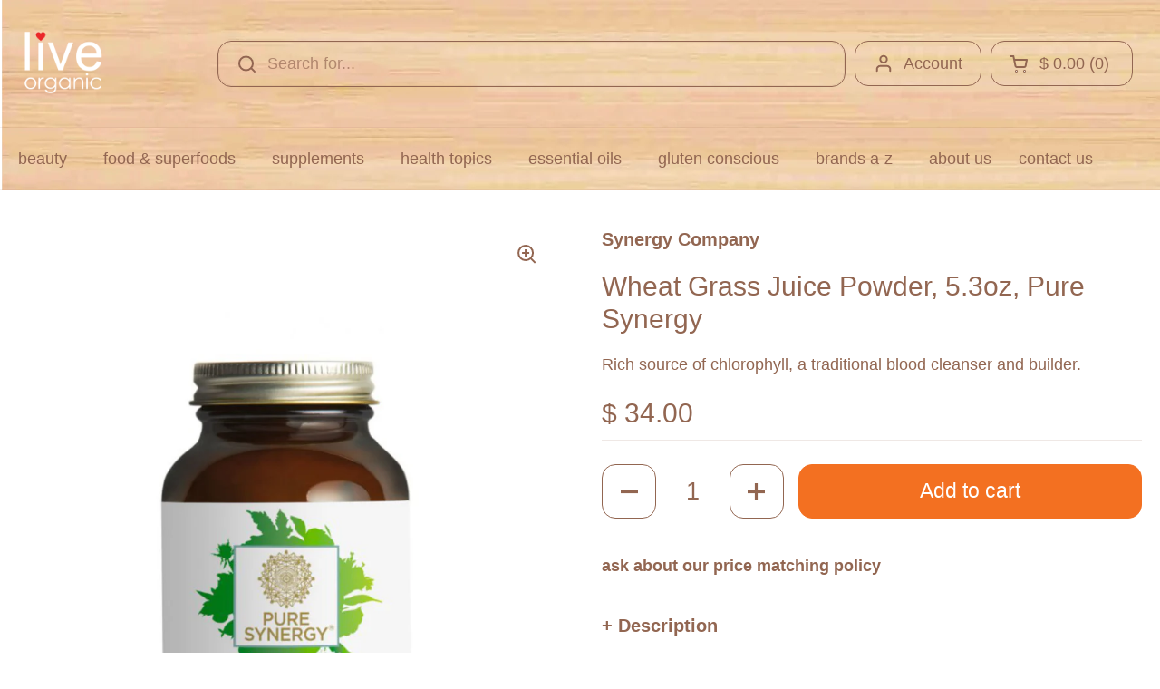

--- FILE ---
content_type: text/html; charset=utf-8
request_url: https://live-live.com/en-gb/products/wheatgrass-juice-powder
body_size: 45948
content:
<!doctype html><html class="no-js" lang="en" dir="ltr">
<head>

	<meta charset="utf-8">
  <meta http-equiv="X-UA-Compatible" content="IE=edge,chrome=1">
  <meta name="viewport" content="width=device-width, initial-scale=1.0, height=device-height, minimum-scale=1.0"><link rel="shortcut icon" href="//live-live.com/cdn/shop/files/FAVICON-NEW-2.png?crop=center&height=48&v=1726259806&width=48" type="image/png" />

<meta property="og:site_name" content="live live &amp; organic™">
<meta property="og:url" content="https://live-live.com/en-gb/products/wheatgrass-juice-powder">
<meta property="og:title" content="Wheatgrass Juice Powder, 5.3oz, Synergy Company">
<meta property="og:type" content="product">
<meta property="og:description" content="We preserve the LIFE and VITALITY of this popular health tonic, creating a vastly superior 100% juice powder with a vivid, chlorophyll-rich green color."><meta property="og:image" content="http://live-live.com/cdn/shop/files/wheatgrass-pure-synergy.jpg?v=1707253197">
  <meta property="og:image:secure_url" content="https://live-live.com/cdn/shop/files/wheatgrass-pure-synergy.jpg?v=1707253197">
  <meta property="og:image:width" content="888">
  <meta property="og:image:height" content="1182"><meta property="og:price:amount" content="34.00">
  <meta property="og:price:currency" content="USD"><meta name="twitter:site" content="@liveliveorganic"><meta name="twitter:card" content="summary_large_image">
<meta name="twitter:title" content="Wheatgrass Juice Powder, 5.3oz, Synergy Company">
<meta name="twitter:description" content="We preserve the LIFE and VITALITY of this popular health tonic, creating a vastly superior 100% juice powder with a vivid, chlorophyll-rich green color."><script type="application/ld+json">
  [
    {
      "@context": "https://schema.org",
      "@type": "WebSite",
      "name": "live live \u0026amp; organic™",
      "url": "https:\/\/live-live.com"
    },
    {
      "@context": "https://schema.org",
      "@type": "Organization",
      "name": "live live \u0026amp; organic™",
      "url": "https:\/\/live-live.com"
    }
  ]
</script>

<script type="application/ld+json">
{
  "@context": "http://schema.org",
  "@type": "BreadcrumbList",
  "itemListElement": [
    {
      "@type": "ListItem",
      "position": 1,
      "name": "Home",
      "item": "https://live-live.com"
    },{
        "@type": "ListItem",
        "position": 2,
        "name": "Wheat Grass Juice Powder, 5.3oz, Pure Synergy",
        "item": "https://live-live.com/en-gb/products/wheatgrass-juice-powder"
      }]
}
</script><script type="application/ld+json">
  {
    "@context": "http://schema.org",
    "@type": "Product",
    "name": "Wheat Grass Juice Powder, 5.3oz, Pure Synergy",
    "url": "https:\/\/live-live.com\/en-gb\/products\/wheatgrass-juice-powder",
    "offers": [{
          "@type" : "Offer","sku": "1SLWHEATGRASS","gtin12": 852971004224,"availability" : "http://schema.org/InStock",
          "price" : 34.0,
          "priceCurrency" : "USD",
          "url" : "https:\/\/live-live.com\/en-gb\/products\/wheatgrass-juice-powder?variant=5976346948"
        }
],
    "brand": {
      "@type": "Brand",
      "name": "Synergy Company"
    },
    "description": "Wheat grass juice is the ultimate in leafy green goodness.\nA ritual (for good reason!) for many health-conscious people who swear by their daily shot of this green pick-me-up.\nOur young, tender, and vibrant emerald green blades of organic wheat grass are harvested at the very zenith of their nutritional potential. They are then immediately and carefully juiced and dried under very low temperatures, removing all of the impossible to digest cellulose that our stomachs were simply not designed to handle (we aren't cows or horses after all!), while preserving all the good stuff\nWith our Pure Synergy Organics® Wheat Grass Juice Powder, we preserve the LIFE and VITALITY of this popular health tonic, creating a vastly superior 100% juice powder with a vivid, chlorophyll-rich green color, and fresh aroma and taste that speaks for itself.\nHealth \u0026amp; Wellness Benefits:\n\nRich source of chlorophyll, a traditional blood cleanser and builder\nHigh percentage of plant-based protein (25-35% by weight)\nEnzymatically bioactive to spark healthy metabolic function\nAlkaline properties supports healthy pH balance\nSupports healthy digestion and elimination\nTraditionally used for boosting energy and vitality\nComplete source of amino acids, vitamins, minerals, enzymes and chlorophyll\n\nSuggested Use:\nMix 1½ teaspoons with 2–6 oz. filtered water or your favorite juice depending on if you prefer a straight-up wheat grass “shot” or a mellower tonic. More or less may be used depending on your personal preferences.\nDon’t love the taste of wheat grass but want the benefits? Throw it in your morning smoothie with yummy fruits and veggies or in savory sauces and dressings. You’ll never even know it’s there (go easy, a little goes a long way)!\nServing Size: 1½ teaspoons\nServings per Container: about 60\n\n",
    "category": "Supplements","sku": "1SLWHEATGRASS",
    "image": {
      "@type": "ImageObject",
      "url": "https:\/\/live-live.com\/cdn\/shop\/files\/wheatgrass-pure-synergy.jpg?v=1707253197",
      "image": "https:\/\/live-live.com\/cdn\/shop\/files\/wheatgrass-pure-synergy.jpg?v=1707253197",
      "name": "Wheat Grass Juice Powder, 5.3oz, Pure Synergy",
      "width": "888",
      "height": "1182"
    }
  }
  </script><link rel="canonical" href="https://live-live.com/en-gb/products/wheatgrass-juice-powder">

  <link rel="preconnect" href="https://cdn.shopify.com"><link href="//live-live.com/cdn/shop/t/13/assets/theme.css?v=85060293741544063851726166217" as="style" rel="preload"><link href="//live-live.com/cdn/shop/t/13/assets/section-header.css?v=82274439374360363461723747269" as="style" rel="preload"><link href="//live-live.com/cdn/shop/t/13/assets/section-main-product.css?v=165208955037164407941725137533" as="style" rel="preload"><link rel="preload" as="image" href="//live-live.com/cdn/shop/files/wheatgrass-pure-synergy.jpg?v=1707253197&width=480" imagesrcset="//live-live.com/cdn/shop/files/wheatgrass-pure-synergy.jpg?v=1707253197&width=240 240w,//live-live.com/cdn/shop/files/wheatgrass-pure-synergy.jpg?v=1707253197&width=360 360w,//live-live.com/cdn/shop/files/wheatgrass-pure-synergy.jpg?v=1707253197&width=420 420w,//live-live.com/cdn/shop/files/wheatgrass-pure-synergy.jpg?v=1707253197&width=480 480w,//live-live.com/cdn/shop/files/wheatgrass-pure-synergy.jpg?v=1707253197&width=640 640w,//live-live.com/cdn/shop/files/wheatgrass-pure-synergy.jpg?v=1707253197&width=840 840w" imagesizes="(max-width: 767px) calc(100vw - 20px), (max-width: 1360px) 50vw, 620px"><style type="text/css">




</style>
<style type="text/css">

  :root {

    /* Direction */
    --direction: ltr;

    /* Font variables */

    --font-stack-headings: "system_ui", -apple-system, 'Segoe UI', Roboto, 'Helvetica Neue', 'Noto Sans', 'Liberation Sans', Arial, sans-serif, 'Apple Color Emoji', 'Segoe UI Emoji', 'Segoe UI Symbol', 'Noto Color Emoji';
    --font-weight-headings: 400;
    --font-style-headings: normal;

    --font-stack-body: "system_ui", -apple-system, 'Segoe UI', Roboto, 'Helvetica Neue', 'Noto Sans', 'Liberation Sans', Arial, sans-serif, 'Apple Color Emoji', 'Segoe UI Emoji', 'Segoe UI Symbol', 'Noto Color Emoji';
    --font-weight-body: 400;--font-weight-body-bold: 700;--font-style-body: normal;--font-weight-buttons: var(--font-weight-body);--font-weight-menu: var(--font-weight-body);--base-headings-size: 80;
    --base-headings-line: 1.2;
    --base-body-size: 18;
    --base-body-line: 1.4;

    --base-menu-size: 18;

    /* Color variables */

    --color-background-header: #ffffff;
    --color-secondary-background-header: rgba(146, 102, 81, 0.08);
    --color-opacity-background-header: rgba(255, 255, 255, 0);
    --color-text-header: #926651;
    --color-foreground-header: #fff;
    --color-accent-header: #f37021;
    --color-foreground-accent-header: #fff;
    --color-borders-header: rgba(146, 102, 81, 0.1);

    --color-background-main: #ffffff;
    --color-secondary-background-main: rgba(146, 102, 81, 0.08);
    --color-third-background-main: rgba(146, 102, 81, 0.04);
    --color-fourth-background-main: rgba(146, 102, 81, 0.02);
    --color-opacity-background-main: rgba(255, 255, 255, 0);
    --color-text-main: #926651;
    --color-foreground-main: #fff;
    --color-secondary-text-main: rgba(146, 102, 81, 0.62);
    --color-accent-main: #f37021;
    --color-foreground-accent-main: #fff;
    --color-borders-main: rgba(146, 102, 81, 0.15);

    --color-background-cards: #ffffff;
    --color-gradient-cards: ;
    --color-text-cards: #926651;
    --color-foreground-cards: #fff;
    --color-secondary-text-cards: rgba(146, 102, 81, 0.6);
    --color-accent-cards: #f37021;
    --color-foreground-accent-cards: #fff;
    --color-borders-cards: rgba(0,0,0,0);

    --color-background-footer: #ffffff;
    --color-text-footer: #926651;
    --color-accent-footer: #ffffff;
    --color-borders-footer: rgba(146, 102, 81, 0.15);

    --color-borders-forms-primary: rgba(146, 102, 81, 0.3);
    --color-borders-forms-secondary: rgba(146, 102, 81, 0.6);

    /* Borders */

    --border-width-cards: 0px;
    --border-radius-cards: 10px;
    --border-width-buttons: 1px;
    --border-radius-buttons: 15px;
    --border-width-forms: 1px;
    --border-radius-forms: 5px;

    /* Shadows */
    --shadow-x-cards: -1px;
    --shadow-y-cards: 0px;
    --shadow-blur-cards: 0px;
    --color-shadow-cards: rgba(0,0,0,0);
    --shadow-x-buttons: 0px;
    --shadow-y-buttons: 0px;
    --shadow-blur-buttons: 0px;
    --color-shadow-buttons: #926651;

    /* Layout */

    --grid-gap-original-base: 26px;
    --container-vertical-space-base: 50px;
    --image-fit-padding: 5%;

  }

  .facets__summary, #main select, .sidebar select, .modal-content select {
    background-image: url('data:image/svg+xml;utf8,<svg width="13" height="8" fill="none" xmlns="http://www.w3.org/2000/svg"><path d="M1.414.086 7.9 6.57 6.485 7.985 0 1.5 1.414.086Z" fill="%23926651"/><path d="M12.985 1.515 6.5 8 5.085 6.586 11.571.101l1.414 1.414Z" fill="%23926651"/></svg>');
  }

  .card .star-rating__stars {
    background-image: url('data:image/svg+xml;utf8,<svg width="20" height="13" viewBox="0 0 14 13" fill="none" xmlns="http://www.w3.org/2000/svg"><path d="m7 0 1.572 4.837h5.085l-4.114 2.99 1.572 4.836L7 9.673l-4.114 2.99 1.571-4.837-4.114-2.99h5.085L7 0Z" stroke="%23926651" stroke-width="1"/></svg>');
  }
  .card .star-rating__stars-active {
    background-image: url('data:image/svg+xml;utf8,<svg width="20" height="13" viewBox="0 0 14 13" fill="none" xmlns="http://www.w3.org/2000/svg"><path d="m7 0 1.572 4.837h5.085l-4.114 2.99 1.572 4.836L7 9.673l-4.114 2.99 1.571-4.837-4.114-2.99h5.085L7 0Z" fill="%23926651" stroke-width="0"/></svg>');
  }

  .star-rating__stars {
    background-image: url('data:image/svg+xml;utf8,<svg width="20" height="13" viewBox="0 0 14 13" fill="none" xmlns="http://www.w3.org/2000/svg"><path d="m7 0 1.572 4.837h5.085l-4.114 2.99 1.572 4.836L7 9.673l-4.114 2.99 1.571-4.837-4.114-2.99h5.085L7 0Z" stroke="%23926651" stroke-width="1"/></svg>');
  }
  .star-rating__stars-active {
    background-image: url('data:image/svg+xml;utf8,<svg width="20" height="13" viewBox="0 0 14 13" fill="none" xmlns="http://www.w3.org/2000/svg"><path d="m7 0 1.572 4.837h5.085l-4.114 2.99 1.572 4.836L7 9.673l-4.114 2.99 1.571-4.837-4.114-2.99h5.085L7 0Z" fill="%23926651" stroke-width="0"/></svg>');
  }

  .product-item {--color-background-cards: #ffffff;--color-text-cards: #926651;--border-width-cards: 0;--shadow-x-cards: 0;
      --shadow-y-cards: 0;
      --shadow-blur-cards: 0;}.product-item .button {
      --color-text-cards: #e8c8a0;--color-foreground-cards: #000;
    }</style>

<style id="root-height">
  :root {
    --window-height: 100vh;
  }
</style><link href="//live-live.com/cdn/shop/t/13/assets/theme.css?v=85060293741544063851726166217" rel="stylesheet" type="text/css" media="all" />

	<script>window.performance && window.performance.mark && window.performance.mark('shopify.content_for_header.start');</script><meta name="google-site-verification" content="CnwIefnCx69eyZZ1GX9B3CWFFa_eDVzCnV-NMoTx5C8">
<meta name="facebook-domain-verification" content="bjerwgpfjfhq7k43taf15edm84aipw">
<meta id="shopify-digital-wallet" name="shopify-digital-wallet" content="/9997120/digital_wallets/dialog">
<meta name="shopify-checkout-api-token" content="1666555f3fa7aecaf7b4d425e1c7e771">
<meta id="in-context-paypal-metadata" data-shop-id="9997120" data-venmo-supported="true" data-environment="production" data-locale="en_US" data-paypal-v4="true" data-currency="USD">
<link rel="alternate" hreflang="x-default" href="https://live-live.com/products/wheatgrass-juice-powder">
<link rel="alternate" hreflang="en" href="https://live-live.com/products/wheatgrass-juice-powder">
<link rel="alternate" hreflang="en-AU" href="https://live-live.com/en-au/products/wheatgrass-juice-powder">
<link rel="alternate" hreflang="en-CA" href="https://live-live.com/en-ca/products/wheatgrass-juice-powder">
<link rel="alternate" hreflang="en-DE" href="https://live-live.com/en-de/products/wheatgrass-juice-powder">
<link rel="alternate" hreflang="en-GB" href="https://live-live.com/en-gb/products/wheatgrass-juice-powder">
<link rel="alternate" type="application/json+oembed" href="https://live-live.com/en-gb/products/wheatgrass-juice-powder.oembed">
<script async="async" src="/checkouts/internal/preloads.js?locale=en-GB"></script>
<script id="shopify-features" type="application/json">{"accessToken":"1666555f3fa7aecaf7b4d425e1c7e771","betas":["rich-media-storefront-analytics"],"domain":"live-live.com","predictiveSearch":true,"shopId":9997120,"locale":"en"}</script>
<script>var Shopify = Shopify || {};
Shopify.shop = "liveliveorganic.myshopify.com";
Shopify.locale = "en";
Shopify.currency = {"active":"USD","rate":"1.0"};
Shopify.country = "GB";
Shopify.theme = {"name":"Local","id":131109060806,"schema_name":"Local","schema_version":"2.3.2","theme_store_id":1651,"role":"main"};
Shopify.theme.handle = "null";
Shopify.theme.style = {"id":null,"handle":null};
Shopify.cdnHost = "live-live.com/cdn";
Shopify.routes = Shopify.routes || {};
Shopify.routes.root = "/en-gb/";</script>
<script type="module">!function(o){(o.Shopify=o.Shopify||{}).modules=!0}(window);</script>
<script>!function(o){function n(){var o=[];function n(){o.push(Array.prototype.slice.apply(arguments))}return n.q=o,n}var t=o.Shopify=o.Shopify||{};t.loadFeatures=n(),t.autoloadFeatures=n()}(window);</script>
<script id="shop-js-analytics" type="application/json">{"pageType":"product"}</script>
<script defer="defer" async type="module" src="//live-live.com/cdn/shopifycloud/shop-js/modules/v2/client.init-shop-cart-sync_C5BV16lS.en.esm.js"></script>
<script defer="defer" async type="module" src="//live-live.com/cdn/shopifycloud/shop-js/modules/v2/chunk.common_CygWptCX.esm.js"></script>
<script type="module">
  await import("//live-live.com/cdn/shopifycloud/shop-js/modules/v2/client.init-shop-cart-sync_C5BV16lS.en.esm.js");
await import("//live-live.com/cdn/shopifycloud/shop-js/modules/v2/chunk.common_CygWptCX.esm.js");

  window.Shopify.SignInWithShop?.initShopCartSync?.({"fedCMEnabled":true,"windoidEnabled":true});

</script>
<script>(function() {
  var isLoaded = false;
  function asyncLoad() {
    if (isLoaded) return;
    isLoaded = true;
    var urls = ["https:\/\/cdn.ywxi.net\/js\/1.js?shop=liveliveorganic.myshopify.com","\/\/cdn.shopify.com\/proxy\/0a069dd686bb2476c811d3d89acb32f2600e5cd365d2af3704297802d9b88c7e\/shopify-script-tags.s3.eu-west-1.amazonaws.com\/smartseo\/instantpage.js?shop=liveliveorganic.myshopify.com\u0026sp-cache-control=cHVibGljLCBtYXgtYWdlPTkwMA","\/\/cdn.shopify.com\/proxy\/184baca0670b10c1406920c6496570d57e74c2f27b89fc3a54bc9d9f20d59463\/bingshoppingtool-t2app-prod.trafficmanager.net\/uet\/tracking_script?shop=liveliveorganic.myshopify.com\u0026sp-cache-control=cHVibGljLCBtYXgtYWdlPTkwMA","https:\/\/cdn.one.store\/javascript\/dist\/1.0\/jcr-widget.js?account_id=shopify:liveliveorganic.myshopify.com\u0026shop=liveliveorganic.myshopify.com","\/\/cdn.trustedsite.com\/js\/partner-shopify.js?shop=liveliveorganic.myshopify.com","https:\/\/cdn.shopify.com\/s\/files\/1\/0999\/7120\/t\/2\/assets\/booster_eu_cookie_9997120.js?v=1694024535\u0026shop=liveliveorganic.myshopify.com","\/\/www.powr.io\/powr.js?powr-token=liveliveorganic.myshopify.com\u0026external-type=shopify\u0026shop=liveliveorganic.myshopify.com","\/\/searchserverapi1.com\/widgets\/shopify\/init.js?a=6V6r7r3g5W\u0026shop=liveliveorganic.myshopify.com","https:\/\/cdn.nfcube.com\/instafeed-b52ea731d12bb6bdfef0053b2700e45f.js?shop=liveliveorganic.myshopify.com"];
    for (var i = 0; i < urls.length; i++) {
      var s = document.createElement('script');
      s.type = 'text/javascript';
      s.async = true;
      s.src = urls[i];
      var x = document.getElementsByTagName('script')[0];
      x.parentNode.insertBefore(s, x);
    }
  };
  if(window.attachEvent) {
    window.attachEvent('onload', asyncLoad);
  } else {
    window.addEventListener('load', asyncLoad, false);
  }
})();</script>
<script id="__st">var __st={"a":9997120,"offset":-18000,"reqid":"3368a601-c9a6-434e-82e6-a42a9588c906-1768742618","pageurl":"live-live.com\/en-gb\/products\/wheatgrass-juice-powder","u":"d51ff7c149a2","p":"product","rtyp":"product","rid":1701793284};</script>
<script>window.ShopifyPaypalV4VisibilityTracking = true;</script>
<script id="captcha-bootstrap">!function(){'use strict';const t='contact',e='account',n='new_comment',o=[[t,t],['blogs',n],['comments',n],[t,'customer']],c=[[e,'customer_login'],[e,'guest_login'],[e,'recover_customer_password'],[e,'create_customer']],r=t=>t.map((([t,e])=>`form[action*='/${t}']:not([data-nocaptcha='true']) input[name='form_type'][value='${e}']`)).join(','),a=t=>()=>t?[...document.querySelectorAll(t)].map((t=>t.form)):[];function s(){const t=[...o],e=r(t);return a(e)}const i='password',u='form_key',d=['recaptcha-v3-token','g-recaptcha-response','h-captcha-response',i],f=()=>{try{return window.sessionStorage}catch{return}},m='__shopify_v',_=t=>t.elements[u];function p(t,e,n=!1){try{const o=window.sessionStorage,c=JSON.parse(o.getItem(e)),{data:r}=function(t){const{data:e,action:n}=t;return t[m]||n?{data:e,action:n}:{data:t,action:n}}(c);for(const[e,n]of Object.entries(r))t.elements[e]&&(t.elements[e].value=n);n&&o.removeItem(e)}catch(o){console.error('form repopulation failed',{error:o})}}const l='form_type',E='cptcha';function T(t){t.dataset[E]=!0}const w=window,h=w.document,L='Shopify',v='ce_forms',y='captcha';let A=!1;((t,e)=>{const n=(g='f06e6c50-85a8-45c8-87d0-21a2b65856fe',I='https://cdn.shopify.com/shopifycloud/storefront-forms-hcaptcha/ce_storefront_forms_captcha_hcaptcha.v1.5.2.iife.js',D={infoText:'Protected by hCaptcha',privacyText:'Privacy',termsText:'Terms'},(t,e,n)=>{const o=w[L][v],c=o.bindForm;if(c)return c(t,g,e,D).then(n);var r;o.q.push([[t,g,e,D],n]),r=I,A||(h.body.append(Object.assign(h.createElement('script'),{id:'captcha-provider',async:!0,src:r})),A=!0)});var g,I,D;w[L]=w[L]||{},w[L][v]=w[L][v]||{},w[L][v].q=[],w[L][y]=w[L][y]||{},w[L][y].protect=function(t,e){n(t,void 0,e),T(t)},Object.freeze(w[L][y]),function(t,e,n,w,h,L){const[v,y,A,g]=function(t,e,n){const i=e?o:[],u=t?c:[],d=[...i,...u],f=r(d),m=r(i),_=r(d.filter((([t,e])=>n.includes(e))));return[a(f),a(m),a(_),s()]}(w,h,L),I=t=>{const e=t.target;return e instanceof HTMLFormElement?e:e&&e.form},D=t=>v().includes(t);t.addEventListener('submit',(t=>{const e=I(t);if(!e)return;const n=D(e)&&!e.dataset.hcaptchaBound&&!e.dataset.recaptchaBound,o=_(e),c=g().includes(e)&&(!o||!o.value);(n||c)&&t.preventDefault(),c&&!n&&(function(t){try{if(!f())return;!function(t){const e=f();if(!e)return;const n=_(t);if(!n)return;const o=n.value;o&&e.removeItem(o)}(t);const e=Array.from(Array(32),(()=>Math.random().toString(36)[2])).join('');!function(t,e){_(t)||t.append(Object.assign(document.createElement('input'),{type:'hidden',name:u})),t.elements[u].value=e}(t,e),function(t,e){const n=f();if(!n)return;const o=[...t.querySelectorAll(`input[type='${i}']`)].map((({name:t})=>t)),c=[...d,...o],r={};for(const[a,s]of new FormData(t).entries())c.includes(a)||(r[a]=s);n.setItem(e,JSON.stringify({[m]:1,action:t.action,data:r}))}(t,e)}catch(e){console.error('failed to persist form',e)}}(e),e.submit())}));const S=(t,e)=>{t&&!t.dataset[E]&&(n(t,e.some((e=>e===t))),T(t))};for(const o of['focusin','change'])t.addEventListener(o,(t=>{const e=I(t);D(e)&&S(e,y())}));const B=e.get('form_key'),M=e.get(l),P=B&&M;t.addEventListener('DOMContentLoaded',(()=>{const t=y();if(P)for(const e of t)e.elements[l].value===M&&p(e,B);[...new Set([...A(),...v().filter((t=>'true'===t.dataset.shopifyCaptcha))])].forEach((e=>S(e,t)))}))}(h,new URLSearchParams(w.location.search),n,t,e,['guest_login'])})(!0,!0)}();</script>
<script integrity="sha256-4kQ18oKyAcykRKYeNunJcIwy7WH5gtpwJnB7kiuLZ1E=" data-source-attribution="shopify.loadfeatures" defer="defer" src="//live-live.com/cdn/shopifycloud/storefront/assets/storefront/load_feature-a0a9edcb.js" crossorigin="anonymous"></script>
<script data-source-attribution="shopify.dynamic_checkout.dynamic.init">var Shopify=Shopify||{};Shopify.PaymentButton=Shopify.PaymentButton||{isStorefrontPortableWallets:!0,init:function(){window.Shopify.PaymentButton.init=function(){};var t=document.createElement("script");t.src="https://live-live.com/cdn/shopifycloud/portable-wallets/latest/portable-wallets.en.js",t.type="module",document.head.appendChild(t)}};
</script>
<script data-source-attribution="shopify.dynamic_checkout.buyer_consent">
  function portableWalletsHideBuyerConsent(e){var t=document.getElementById("shopify-buyer-consent"),n=document.getElementById("shopify-subscription-policy-button");t&&n&&(t.classList.add("hidden"),t.setAttribute("aria-hidden","true"),n.removeEventListener("click",e))}function portableWalletsShowBuyerConsent(e){var t=document.getElementById("shopify-buyer-consent"),n=document.getElementById("shopify-subscription-policy-button");t&&n&&(t.classList.remove("hidden"),t.removeAttribute("aria-hidden"),n.addEventListener("click",e))}window.Shopify?.PaymentButton&&(window.Shopify.PaymentButton.hideBuyerConsent=portableWalletsHideBuyerConsent,window.Shopify.PaymentButton.showBuyerConsent=portableWalletsShowBuyerConsent);
</script>
<script data-source-attribution="shopify.dynamic_checkout.cart.bootstrap">document.addEventListener("DOMContentLoaded",(function(){function t(){return document.querySelector("shopify-accelerated-checkout-cart, shopify-accelerated-checkout")}if(t())Shopify.PaymentButton.init();else{new MutationObserver((function(e,n){t()&&(Shopify.PaymentButton.init(),n.disconnect())})).observe(document.body,{childList:!0,subtree:!0})}}));
</script>
<link id="shopify-accelerated-checkout-styles" rel="stylesheet" media="screen" href="https://live-live.com/cdn/shopifycloud/portable-wallets/latest/accelerated-checkout-backwards-compat.css" crossorigin="anonymous">
<style id="shopify-accelerated-checkout-cart">
        #shopify-buyer-consent {
  margin-top: 1em;
  display: inline-block;
  width: 100%;
}

#shopify-buyer-consent.hidden {
  display: none;
}

#shopify-subscription-policy-button {
  background: none;
  border: none;
  padding: 0;
  text-decoration: underline;
  font-size: inherit;
  cursor: pointer;
}

#shopify-subscription-policy-button::before {
  box-shadow: none;
}

      </style>

<script>window.performance && window.performance.mark && window.performance.mark('shopify.content_for_header.end');</script>

  <script>
    const rbi = [];
    const ribSetSize = (img) => {
      if ( img.offsetWidth / img.dataset.ratio < img.offsetHeight ) {
        img.setAttribute('sizes', `${Math.ceil(img.offsetHeight * img.dataset.ratio)}px`);
      } else {
        img.setAttribute('sizes', `${Math.ceil(img.offsetWidth)}px`);
      }
    }
    const debounce = (fn, wait) => {
      let t;
      return (...args) => {
        clearTimeout(t);
        t = setTimeout(() => fn.apply(this, args), wait);
      };
    }
    window.KEYCODES = {
      TAB: 9,
      ESC: 27,
      DOWN: 40,
      RIGHT: 39,
      UP: 38,
      LEFT: 37,
      RETURN: 13
    };
    window.addEventListener('resize', debounce(()=>{
      for ( let img of rbi ) {
        ribSetSize(img);
      }
    }, 250));
  </script><noscript>
    <link rel="stylesheet" href="//live-live.com/cdn/shop/t/13/assets/theme-noscript.css?v=143499523122431679711704223895">
  </noscript>

<!-- BEGIN app block: shopify://apps/smart-seo/blocks/smartseo/7b0a6064-ca2e-4392-9a1d-8c43c942357b --><meta name="smart-seo-integrated" content="true" /><!-- metatagsSavedToSEOFields: false --><!-- BEGIN app snippet: smartseo.custom.schemas.jsonld --><!-- END app snippet --><!-- BEGIN app snippet: smartseo.product.metatags --><!-- product_seo_template_metafield:  --><title>Wheatgrass Juice Powder, 5.3oz, Synergy Company</title>
<meta name="description" content="We preserve the LIFE and VITALITY of this popular health tonic, creating a vastly superior 100% juice powder with a vivid, chlorophyll-rich green color." />
<meta name="smartseo-timestamp" content="0" /><!-- END app snippet --><!-- BEGIN app snippet: smartseo.product.jsonld -->


<!--JSON-LD data generated by Smart SEO-->
<script type="application/ld+json">
    {
        "@context": "https://schema.org/",
        "@type":"Product",
        "productId": "852971004224",
        "gtin12": "852971004224",
        "url": "https://live-live.com/en-gb/products/wheatgrass-juice-powder",
        "name": "Wheat Grass Juice Powder, 5.3oz, Pure Synergy",
        "image": "https://live-live.com/cdn/shop/files/wheatgrass-pure-synergy.jpg?v=1707253197",
        "description": "Wheat grass juice is the ultimate in leafy green goodness.A ritual (for good reason!) for many health-conscious people who swear by their daily shot of this green pick-me-up.Our young, tender, and vibrant emerald green blades of organic wheat grass are harvested at the very zenith of their nutrit...",
        "brand": {
            "@type": "Brand",
            "name": "Synergy Company"
        },
        "mpn": "852971004224",
        "weight": "1.5lb","offers": [
                    {
                        "@type": "Offer",
                        "gtin12": "852971004224",
                        "priceCurrency": "USD",
                        "price": "34.00",
                        "priceValidUntil": "2026-04-18",
                        "availability": "https://schema.org/InStock",
                        "itemCondition": "https://schema.org/NewCondition",
                        "sku": "1SLWHEATGRASS",
                        "url": "https://live-live.com/en-gb/products/wheatgrass-juice-powder?variant=5976346948",
                        "seller": {
    "@context": "https://schema.org",
    "@type": "Organization",
    "name": "live live &amp; organic™",
    "description": "Live Live &amp; Organic is the premier store for organic, raw, gluten-free, plant-based health products and skin care.",
    "logo": "https://cdn.shopify.com/s/files/1/0999/7120/files/logobig.jpg?v=1647527318",
    "image": "https://cdn.shopify.com/s/files/1/0999/7120/files/logobig.jpg?v=1647527318"}
                    }
        ]}
</script><!-- END app snippet --><!-- BEGIN app snippet: smartseo.breadcrumbs.jsonld --><!--JSON-LD data generated by Smart SEO-->
<script type="application/ld+json">
    {
        "@context": "https://schema.org",
        "@type": "BreadcrumbList",
        "itemListElement": [
            {
                "@type": "ListItem",
                "position": 1,
                "item": {
                    "@type": "Website",
                    "@id": "https://live-live.com",
                    "name": "Home"
                }
            },
            {
                "@type": "ListItem",
                "position": 2,
                "item": {
                    "@type": "WebPage",
                    "@id": "https://live-live.com/en-gb/products/wheatgrass-juice-powder",
                    "name": "Wheat Grass Juice Powder, 5.3oz, Pure Synergy"
                }
            }
        ]
    }
</script><!-- END app snippet --><!-- END app block --><!-- BEGIN app block: shopify://apps/one-ai-email-sms-marketing/blocks/embed-pixel/e2660a3c-4398-468f-b8cb-e4e470225df5 -->

<!-- END app block --><!-- BEGIN app block: shopify://apps/oxi-social-login/blocks/social-login-embed/24ad60bc-8f09-42fa-807e-e5eda0fdae17 -->



<!-- END app block --><script src="https://cdn.shopify.com/extensions/09be6f57-2146-44fb-aedc-503c9ee38877/one-ai-sms-email-marketing-11/assets/one-pixel.js" type="text/javascript" defer="defer"></script>
<script src="https://cdn.shopify.com/extensions/8d2c31d3-a828-4daf-820f-80b7f8e01c39/nova-eu-cookie-bar-gdpr-4/assets/nova-cookie-app-embed.js" type="text/javascript" defer="defer"></script>
<link href="https://cdn.shopify.com/extensions/8d2c31d3-a828-4daf-820f-80b7f8e01c39/nova-eu-cookie-bar-gdpr-4/assets/nova-cookie.css" rel="stylesheet" type="text/css" media="all">
<link href="https://monorail-edge.shopifysvc.com" rel="dns-prefetch">
<script>(function(){if ("sendBeacon" in navigator && "performance" in window) {try {var session_token_from_headers = performance.getEntriesByType('navigation')[0].serverTiming.find(x => x.name == '_s').description;} catch {var session_token_from_headers = undefined;}var session_cookie_matches = document.cookie.match(/_shopify_s=([^;]*)/);var session_token_from_cookie = session_cookie_matches && session_cookie_matches.length === 2 ? session_cookie_matches[1] : "";var session_token = session_token_from_headers || session_token_from_cookie || "";function handle_abandonment_event(e) {var entries = performance.getEntries().filter(function(entry) {return /monorail-edge.shopifysvc.com/.test(entry.name);});if (!window.abandonment_tracked && entries.length === 0) {window.abandonment_tracked = true;var currentMs = Date.now();var navigation_start = performance.timing.navigationStart;var payload = {shop_id: 9997120,url: window.location.href,navigation_start,duration: currentMs - navigation_start,session_token,page_type: "product"};window.navigator.sendBeacon("https://monorail-edge.shopifysvc.com/v1/produce", JSON.stringify({schema_id: "online_store_buyer_site_abandonment/1.1",payload: payload,metadata: {event_created_at_ms: currentMs,event_sent_at_ms: currentMs}}));}}window.addEventListener('pagehide', handle_abandonment_event);}}());</script>
<script id="web-pixels-manager-setup">(function e(e,d,r,n,o){if(void 0===o&&(o={}),!Boolean(null===(a=null===(i=window.Shopify)||void 0===i?void 0:i.analytics)||void 0===a?void 0:a.replayQueue)){var i,a;window.Shopify=window.Shopify||{};var t=window.Shopify;t.analytics=t.analytics||{};var s=t.analytics;s.replayQueue=[],s.publish=function(e,d,r){return s.replayQueue.push([e,d,r]),!0};try{self.performance.mark("wpm:start")}catch(e){}var l=function(){var e={modern:/Edge?\/(1{2}[4-9]|1[2-9]\d|[2-9]\d{2}|\d{4,})\.\d+(\.\d+|)|Firefox\/(1{2}[4-9]|1[2-9]\d|[2-9]\d{2}|\d{4,})\.\d+(\.\d+|)|Chrom(ium|e)\/(9{2}|\d{3,})\.\d+(\.\d+|)|(Maci|X1{2}).+ Version\/(15\.\d+|(1[6-9]|[2-9]\d|\d{3,})\.\d+)([,.]\d+|)( \(\w+\)|)( Mobile\/\w+|) Safari\/|Chrome.+OPR\/(9{2}|\d{3,})\.\d+\.\d+|(CPU[ +]OS|iPhone[ +]OS|CPU[ +]iPhone|CPU IPhone OS|CPU iPad OS)[ +]+(15[._]\d+|(1[6-9]|[2-9]\d|\d{3,})[._]\d+)([._]\d+|)|Android:?[ /-](13[3-9]|1[4-9]\d|[2-9]\d{2}|\d{4,})(\.\d+|)(\.\d+|)|Android.+Firefox\/(13[5-9]|1[4-9]\d|[2-9]\d{2}|\d{4,})\.\d+(\.\d+|)|Android.+Chrom(ium|e)\/(13[3-9]|1[4-9]\d|[2-9]\d{2}|\d{4,})\.\d+(\.\d+|)|SamsungBrowser\/([2-9]\d|\d{3,})\.\d+/,legacy:/Edge?\/(1[6-9]|[2-9]\d|\d{3,})\.\d+(\.\d+|)|Firefox\/(5[4-9]|[6-9]\d|\d{3,})\.\d+(\.\d+|)|Chrom(ium|e)\/(5[1-9]|[6-9]\d|\d{3,})\.\d+(\.\d+|)([\d.]+$|.*Safari\/(?![\d.]+ Edge\/[\d.]+$))|(Maci|X1{2}).+ Version\/(10\.\d+|(1[1-9]|[2-9]\d|\d{3,})\.\d+)([,.]\d+|)( \(\w+\)|)( Mobile\/\w+|) Safari\/|Chrome.+OPR\/(3[89]|[4-9]\d|\d{3,})\.\d+\.\d+|(CPU[ +]OS|iPhone[ +]OS|CPU[ +]iPhone|CPU IPhone OS|CPU iPad OS)[ +]+(10[._]\d+|(1[1-9]|[2-9]\d|\d{3,})[._]\d+)([._]\d+|)|Android:?[ /-](13[3-9]|1[4-9]\d|[2-9]\d{2}|\d{4,})(\.\d+|)(\.\d+|)|Mobile Safari.+OPR\/([89]\d|\d{3,})\.\d+\.\d+|Android.+Firefox\/(13[5-9]|1[4-9]\d|[2-9]\d{2}|\d{4,})\.\d+(\.\d+|)|Android.+Chrom(ium|e)\/(13[3-9]|1[4-9]\d|[2-9]\d{2}|\d{4,})\.\d+(\.\d+|)|Android.+(UC? ?Browser|UCWEB|U3)[ /]?(15\.([5-9]|\d{2,})|(1[6-9]|[2-9]\d|\d{3,})\.\d+)\.\d+|SamsungBrowser\/(5\.\d+|([6-9]|\d{2,})\.\d+)|Android.+MQ{2}Browser\/(14(\.(9|\d{2,})|)|(1[5-9]|[2-9]\d|\d{3,})(\.\d+|))(\.\d+|)|K[Aa][Ii]OS\/(3\.\d+|([4-9]|\d{2,})\.\d+)(\.\d+|)/},d=e.modern,r=e.legacy,n=navigator.userAgent;return n.match(d)?"modern":n.match(r)?"legacy":"unknown"}(),u="modern"===l?"modern":"legacy",c=(null!=n?n:{modern:"",legacy:""})[u],f=function(e){return[e.baseUrl,"/wpm","/b",e.hashVersion,"modern"===e.buildTarget?"m":"l",".js"].join("")}({baseUrl:d,hashVersion:r,buildTarget:u}),m=function(e){var d=e.version,r=e.bundleTarget,n=e.surface,o=e.pageUrl,i=e.monorailEndpoint;return{emit:function(e){var a=e.status,t=e.errorMsg,s=(new Date).getTime(),l=JSON.stringify({metadata:{event_sent_at_ms:s},events:[{schema_id:"web_pixels_manager_load/3.1",payload:{version:d,bundle_target:r,page_url:o,status:a,surface:n,error_msg:t},metadata:{event_created_at_ms:s}}]});if(!i)return console&&console.warn&&console.warn("[Web Pixels Manager] No Monorail endpoint provided, skipping logging."),!1;try{return self.navigator.sendBeacon.bind(self.navigator)(i,l)}catch(e){}var u=new XMLHttpRequest;try{return u.open("POST",i,!0),u.setRequestHeader("Content-Type","text/plain"),u.send(l),!0}catch(e){return console&&console.warn&&console.warn("[Web Pixels Manager] Got an unhandled error while logging to Monorail."),!1}}}}({version:r,bundleTarget:l,surface:e.surface,pageUrl:self.location.href,monorailEndpoint:e.monorailEndpoint});try{o.browserTarget=l,function(e){var d=e.src,r=e.async,n=void 0===r||r,o=e.onload,i=e.onerror,a=e.sri,t=e.scriptDataAttributes,s=void 0===t?{}:t,l=document.createElement("script"),u=document.querySelector("head"),c=document.querySelector("body");if(l.async=n,l.src=d,a&&(l.integrity=a,l.crossOrigin="anonymous"),s)for(var f in s)if(Object.prototype.hasOwnProperty.call(s,f))try{l.dataset[f]=s[f]}catch(e){}if(o&&l.addEventListener("load",o),i&&l.addEventListener("error",i),u)u.appendChild(l);else{if(!c)throw new Error("Did not find a head or body element to append the script");c.appendChild(l)}}({src:f,async:!0,onload:function(){if(!function(){var e,d;return Boolean(null===(d=null===(e=window.Shopify)||void 0===e?void 0:e.analytics)||void 0===d?void 0:d.initialized)}()){var d=window.webPixelsManager.init(e)||void 0;if(d){var r=window.Shopify.analytics;r.replayQueue.forEach((function(e){var r=e[0],n=e[1],o=e[2];d.publishCustomEvent(r,n,o)})),r.replayQueue=[],r.publish=d.publishCustomEvent,r.visitor=d.visitor,r.initialized=!0}}},onerror:function(){return m.emit({status:"failed",errorMsg:"".concat(f," has failed to load")})},sri:function(e){var d=/^sha384-[A-Za-z0-9+/=]+$/;return"string"==typeof e&&d.test(e)}(c)?c:"",scriptDataAttributes:o}),m.emit({status:"loading"})}catch(e){m.emit({status:"failed",errorMsg:(null==e?void 0:e.message)||"Unknown error"})}}})({shopId: 9997120,storefrontBaseUrl: "https://live-live.com",extensionsBaseUrl: "https://extensions.shopifycdn.com/cdn/shopifycloud/web-pixels-manager",monorailEndpoint: "https://monorail-edge.shopifysvc.com/unstable/produce_batch",surface: "storefront-renderer",enabledBetaFlags: ["2dca8a86"],webPixelsConfigList: [{"id":"1483505862","configuration":"{\"ti\":\"27028936\",\"endpoint\":\"https:\/\/bat.bing.com\/action\/0\"}","eventPayloadVersion":"v1","runtimeContext":"STRICT","scriptVersion":"5ee93563fe31b11d2d65e2f09a5229dc","type":"APP","apiClientId":2997493,"privacyPurposes":["ANALYTICS","MARKETING","SALE_OF_DATA"],"dataSharingAdjustments":{"protectedCustomerApprovalScopes":["read_customer_personal_data"]}},{"id":"699695302","configuration":"{\"tagID\":\"2613024817468\"}","eventPayloadVersion":"v1","runtimeContext":"STRICT","scriptVersion":"18031546ee651571ed29edbe71a3550b","type":"APP","apiClientId":3009811,"privacyPurposes":["ANALYTICS","MARKETING","SALE_OF_DATA"],"dataSharingAdjustments":{"protectedCustomerApprovalScopes":["read_customer_address","read_customer_email","read_customer_name","read_customer_personal_data","read_customer_phone"]}},{"id":"640188614","configuration":"{\"publicKey\":\"pub_7caa7e6b31981b8ba238\",\"apiUrl\":\"https:\\\/\\\/tracking.refersion.com\"}","eventPayloadVersion":"v1","runtimeContext":"STRICT","scriptVersion":"0fb80394591dba97de0fece487c9c5e4","type":"APP","apiClientId":147004,"privacyPurposes":["ANALYTICS","SALE_OF_DATA"],"dataSharingAdjustments":{"protectedCustomerApprovalScopes":["read_customer_email","read_customer_name","read_customer_personal_data"]}},{"id":"547422406","configuration":"{\"apiKey\":\"6V6r7r3g5W\", \"host\":\"searchserverapi.com\"}","eventPayloadVersion":"v1","runtimeContext":"STRICT","scriptVersion":"5559ea45e47b67d15b30b79e7c6719da","type":"APP","apiClientId":578825,"privacyPurposes":["ANALYTICS"],"dataSharingAdjustments":{"protectedCustomerApprovalScopes":["read_customer_personal_data"]}},{"id":"449839302","configuration":"{\"config\":\"{\\\"pixel_id\\\":\\\"G-BRTKCPTF07\\\",\\\"target_country\\\":\\\"US\\\",\\\"gtag_events\\\":[{\\\"type\\\":\\\"begin_checkout\\\",\\\"action_label\\\":\\\"G-BRTKCPTF07\\\"},{\\\"type\\\":\\\"search\\\",\\\"action_label\\\":\\\"G-BRTKCPTF07\\\"},{\\\"type\\\":\\\"view_item\\\",\\\"action_label\\\":[\\\"G-BRTKCPTF07\\\",\\\"MC-LD6T2YFHPF\\\"]},{\\\"type\\\":\\\"purchase\\\",\\\"action_label\\\":[\\\"G-BRTKCPTF07\\\",\\\"MC-LD6T2YFHPF\\\"]},{\\\"type\\\":\\\"page_view\\\",\\\"action_label\\\":[\\\"G-BRTKCPTF07\\\",\\\"MC-LD6T2YFHPF\\\"]},{\\\"type\\\":\\\"add_payment_info\\\",\\\"action_label\\\":\\\"G-BRTKCPTF07\\\"},{\\\"type\\\":\\\"add_to_cart\\\",\\\"action_label\\\":\\\"G-BRTKCPTF07\\\"}],\\\"enable_monitoring_mode\\\":false}\"}","eventPayloadVersion":"v1","runtimeContext":"OPEN","scriptVersion":"b2a88bafab3e21179ed38636efcd8a93","type":"APP","apiClientId":1780363,"privacyPurposes":[],"dataSharingAdjustments":{"protectedCustomerApprovalScopes":["read_customer_address","read_customer_email","read_customer_name","read_customer_personal_data","read_customer_phone"]}},{"id":"205816006","configuration":"{\"pixel_id\":\"298641810737073\",\"pixel_type\":\"facebook_pixel\",\"metaapp_system_user_token\":\"-\"}","eventPayloadVersion":"v1","runtimeContext":"OPEN","scriptVersion":"ca16bc87fe92b6042fbaa3acc2fbdaa6","type":"APP","apiClientId":2329312,"privacyPurposes":["ANALYTICS","MARKETING","SALE_OF_DATA"],"dataSharingAdjustments":{"protectedCustomerApprovalScopes":["read_customer_address","read_customer_email","read_customer_name","read_customer_personal_data","read_customer_phone"]}},{"id":"shopify-app-pixel","configuration":"{}","eventPayloadVersion":"v1","runtimeContext":"STRICT","scriptVersion":"0450","apiClientId":"shopify-pixel","type":"APP","privacyPurposes":["ANALYTICS","MARKETING"]},{"id":"shopify-custom-pixel","eventPayloadVersion":"v1","runtimeContext":"LAX","scriptVersion":"0450","apiClientId":"shopify-pixel","type":"CUSTOM","privacyPurposes":["ANALYTICS","MARKETING"]}],isMerchantRequest: false,initData: {"shop":{"name":"live live \u0026 organic™","paymentSettings":{"currencyCode":"USD"},"myshopifyDomain":"liveliveorganic.myshopify.com","countryCode":"US","storefrontUrl":"https:\/\/live-live.com\/en-gb"},"customer":null,"cart":null,"checkout":null,"productVariants":[{"price":{"amount":34.0,"currencyCode":"USD"},"product":{"title":"Wheat Grass Juice Powder, 5.3oz, Pure Synergy","vendor":"Synergy Company","id":"1701793284","untranslatedTitle":"Wheat Grass Juice Powder, 5.3oz, Pure Synergy","url":"\/en-gb\/products\/wheatgrass-juice-powder","type":"Supplements"},"id":"5976346948","image":{"src":"\/\/live-live.com\/cdn\/shop\/files\/wheatgrass-pure-synergy.jpg?v=1707253197"},"sku":"1SLWHEATGRASS","title":"Default Title","untranslatedTitle":"Default Title"}],"purchasingCompany":null},},"https://live-live.com/cdn","fcfee988w5aeb613cpc8e4bc33m6693e112",{"modern":"","legacy":""},{"shopId":"9997120","storefrontBaseUrl":"https:\/\/live-live.com","extensionBaseUrl":"https:\/\/extensions.shopifycdn.com\/cdn\/shopifycloud\/web-pixels-manager","surface":"storefront-renderer","enabledBetaFlags":"[\"2dca8a86\"]","isMerchantRequest":"false","hashVersion":"fcfee988w5aeb613cpc8e4bc33m6693e112","publish":"custom","events":"[[\"page_viewed\",{}],[\"product_viewed\",{\"productVariant\":{\"price\":{\"amount\":34.0,\"currencyCode\":\"USD\"},\"product\":{\"title\":\"Wheat Grass Juice Powder, 5.3oz, Pure Synergy\",\"vendor\":\"Synergy Company\",\"id\":\"1701793284\",\"untranslatedTitle\":\"Wheat Grass Juice Powder, 5.3oz, Pure Synergy\",\"url\":\"\/en-gb\/products\/wheatgrass-juice-powder\",\"type\":\"Supplements\"},\"id\":\"5976346948\",\"image\":{\"src\":\"\/\/live-live.com\/cdn\/shop\/files\/wheatgrass-pure-synergy.jpg?v=1707253197\"},\"sku\":\"1SLWHEATGRASS\",\"title\":\"Default Title\",\"untranslatedTitle\":\"Default Title\"}}]]"});</script><script>
  window.ShopifyAnalytics = window.ShopifyAnalytics || {};
  window.ShopifyAnalytics.meta = window.ShopifyAnalytics.meta || {};
  window.ShopifyAnalytics.meta.currency = 'USD';
  var meta = {"product":{"id":1701793284,"gid":"gid:\/\/shopify\/Product\/1701793284","vendor":"Synergy Company","type":"Supplements","handle":"wheatgrass-juice-powder","variants":[{"id":5976346948,"price":3400,"name":"Wheat Grass Juice Powder, 5.3oz, Pure Synergy","public_title":null,"sku":"1SLWHEATGRASS"}],"remote":false},"page":{"pageType":"product","resourceType":"product","resourceId":1701793284,"requestId":"3368a601-c9a6-434e-82e6-a42a9588c906-1768742618"}};
  for (var attr in meta) {
    window.ShopifyAnalytics.meta[attr] = meta[attr];
  }
</script>
<script class="analytics">
  (function () {
    var customDocumentWrite = function(content) {
      var jquery = null;

      if (window.jQuery) {
        jquery = window.jQuery;
      } else if (window.Checkout && window.Checkout.$) {
        jquery = window.Checkout.$;
      }

      if (jquery) {
        jquery('body').append(content);
      }
    };

    var hasLoggedConversion = function(token) {
      if (token) {
        return document.cookie.indexOf('loggedConversion=' + token) !== -1;
      }
      return false;
    }

    var setCookieIfConversion = function(token) {
      if (token) {
        var twoMonthsFromNow = new Date(Date.now());
        twoMonthsFromNow.setMonth(twoMonthsFromNow.getMonth() + 2);

        document.cookie = 'loggedConversion=' + token + '; expires=' + twoMonthsFromNow;
      }
    }

    var trekkie = window.ShopifyAnalytics.lib = window.trekkie = window.trekkie || [];
    if (trekkie.integrations) {
      return;
    }
    trekkie.methods = [
      'identify',
      'page',
      'ready',
      'track',
      'trackForm',
      'trackLink'
    ];
    trekkie.factory = function(method) {
      return function() {
        var args = Array.prototype.slice.call(arguments);
        args.unshift(method);
        trekkie.push(args);
        return trekkie;
      };
    };
    for (var i = 0; i < trekkie.methods.length; i++) {
      var key = trekkie.methods[i];
      trekkie[key] = trekkie.factory(key);
    }
    trekkie.load = function(config) {
      trekkie.config = config || {};
      trekkie.config.initialDocumentCookie = document.cookie;
      var first = document.getElementsByTagName('script')[0];
      var script = document.createElement('script');
      script.type = 'text/javascript';
      script.onerror = function(e) {
        var scriptFallback = document.createElement('script');
        scriptFallback.type = 'text/javascript';
        scriptFallback.onerror = function(error) {
                var Monorail = {
      produce: function produce(monorailDomain, schemaId, payload) {
        var currentMs = new Date().getTime();
        var event = {
          schema_id: schemaId,
          payload: payload,
          metadata: {
            event_created_at_ms: currentMs,
            event_sent_at_ms: currentMs
          }
        };
        return Monorail.sendRequest("https://" + monorailDomain + "/v1/produce", JSON.stringify(event));
      },
      sendRequest: function sendRequest(endpointUrl, payload) {
        // Try the sendBeacon API
        if (window && window.navigator && typeof window.navigator.sendBeacon === 'function' && typeof window.Blob === 'function' && !Monorail.isIos12()) {
          var blobData = new window.Blob([payload], {
            type: 'text/plain'
          });

          if (window.navigator.sendBeacon(endpointUrl, blobData)) {
            return true;
          } // sendBeacon was not successful

        } // XHR beacon

        var xhr = new XMLHttpRequest();

        try {
          xhr.open('POST', endpointUrl);
          xhr.setRequestHeader('Content-Type', 'text/plain');
          xhr.send(payload);
        } catch (e) {
          console.log(e);
        }

        return false;
      },
      isIos12: function isIos12() {
        return window.navigator.userAgent.lastIndexOf('iPhone; CPU iPhone OS 12_') !== -1 || window.navigator.userAgent.lastIndexOf('iPad; CPU OS 12_') !== -1;
      }
    };
    Monorail.produce('monorail-edge.shopifysvc.com',
      'trekkie_storefront_load_errors/1.1',
      {shop_id: 9997120,
      theme_id: 131109060806,
      app_name: "storefront",
      context_url: window.location.href,
      source_url: "//live-live.com/cdn/s/trekkie.storefront.cd680fe47e6c39ca5d5df5f0a32d569bc48c0f27.min.js"});

        };
        scriptFallback.async = true;
        scriptFallback.src = '//live-live.com/cdn/s/trekkie.storefront.cd680fe47e6c39ca5d5df5f0a32d569bc48c0f27.min.js';
        first.parentNode.insertBefore(scriptFallback, first);
      };
      script.async = true;
      script.src = '//live-live.com/cdn/s/trekkie.storefront.cd680fe47e6c39ca5d5df5f0a32d569bc48c0f27.min.js';
      first.parentNode.insertBefore(script, first);
    };
    trekkie.load(
      {"Trekkie":{"appName":"storefront","development":false,"defaultAttributes":{"shopId":9997120,"isMerchantRequest":null,"themeId":131109060806,"themeCityHash":"5024639928390805740","contentLanguage":"en","currency":"USD","eventMetadataId":"d4440753-ea63-425e-83a6-72068e8b97ab"},"isServerSideCookieWritingEnabled":true,"monorailRegion":"shop_domain","enabledBetaFlags":["65f19447"]},"Session Attribution":{},"S2S":{"facebookCapiEnabled":true,"source":"trekkie-storefront-renderer","apiClientId":580111}}
    );

    var loaded = false;
    trekkie.ready(function() {
      if (loaded) return;
      loaded = true;

      window.ShopifyAnalytics.lib = window.trekkie;

      var originalDocumentWrite = document.write;
      document.write = customDocumentWrite;
      try { window.ShopifyAnalytics.merchantGoogleAnalytics.call(this); } catch(error) {};
      document.write = originalDocumentWrite;

      window.ShopifyAnalytics.lib.page(null,{"pageType":"product","resourceType":"product","resourceId":1701793284,"requestId":"3368a601-c9a6-434e-82e6-a42a9588c906-1768742618","shopifyEmitted":true});

      var match = window.location.pathname.match(/checkouts\/(.+)\/(thank_you|post_purchase)/)
      var token = match? match[1]: undefined;
      if (!hasLoggedConversion(token)) {
        setCookieIfConversion(token);
        window.ShopifyAnalytics.lib.track("Viewed Product",{"currency":"USD","variantId":5976346948,"productId":1701793284,"productGid":"gid:\/\/shopify\/Product\/1701793284","name":"Wheat Grass Juice Powder, 5.3oz, Pure Synergy","price":"34.00","sku":"1SLWHEATGRASS","brand":"Synergy Company","variant":null,"category":"Supplements","nonInteraction":true,"remote":false},undefined,undefined,{"shopifyEmitted":true});
      window.ShopifyAnalytics.lib.track("monorail:\/\/trekkie_storefront_viewed_product\/1.1",{"currency":"USD","variantId":5976346948,"productId":1701793284,"productGid":"gid:\/\/shopify\/Product\/1701793284","name":"Wheat Grass Juice Powder, 5.3oz, Pure Synergy","price":"34.00","sku":"1SLWHEATGRASS","brand":"Synergy Company","variant":null,"category":"Supplements","nonInteraction":true,"remote":false,"referer":"https:\/\/live-live.com\/en-gb\/products\/wheatgrass-juice-powder"});
      }
    });


        var eventsListenerScript = document.createElement('script');
        eventsListenerScript.async = true;
        eventsListenerScript.src = "//live-live.com/cdn/shopifycloud/storefront/assets/shop_events_listener-3da45d37.js";
        document.getElementsByTagName('head')[0].appendChild(eventsListenerScript);

})();</script>
  <script>
  if (!window.ga || (window.ga && typeof window.ga !== 'function')) {
    window.ga = function ga() {
      (window.ga.q = window.ga.q || []).push(arguments);
      if (window.Shopify && window.Shopify.analytics && typeof window.Shopify.analytics.publish === 'function') {
        window.Shopify.analytics.publish("ga_stub_called", {}, {sendTo: "google_osp_migration"});
      }
      console.error("Shopify's Google Analytics stub called with:", Array.from(arguments), "\nSee https://help.shopify.com/manual/promoting-marketing/pixels/pixel-migration#google for more information.");
    };
    if (window.Shopify && window.Shopify.analytics && typeof window.Shopify.analytics.publish === 'function') {
      window.Shopify.analytics.publish("ga_stub_initialized", {}, {sendTo: "google_osp_migration"});
    }
  }
</script>
<script
  defer
  src="https://live-live.com/cdn/shopifycloud/perf-kit/shopify-perf-kit-3.0.4.min.js"
  data-application="storefront-renderer"
  data-shop-id="9997120"
  data-render-region="gcp-us-central1"
  data-page-type="product"
  data-theme-instance-id="131109060806"
  data-theme-name="Local"
  data-theme-version="2.3.2"
  data-monorail-region="shop_domain"
  data-resource-timing-sampling-rate="10"
  data-shs="true"
  data-shs-beacon="true"
  data-shs-export-with-fetch="true"
  data-shs-logs-sample-rate="1"
  data-shs-beacon-endpoint="https://live-live.com/api/collect"
></script>
</head>

<body id="wheatgrass-juice-powder-5-3oz-synergy-company" class="no-touchevents 
   
  template-product template-product 
   has-negative-shadow-x 
  
">

  <script type="text/javascript">
    if ( 'ontouchstart' in window || window.DocumentTouch && document instanceof DocumentTouch ) { document.querySelector('body').classList.remove('no-touchevents'); document.querySelector('body').classList.add('touchevents'); } 
  </script>

  <a href="#main" class="visually-hidden skip-to-content" tabindex="0" data-js-inert>Skip to content</a>
  <div id="screen-reader-info" aria-live="polite" class="visually-hidden"></div>

  <link href="//live-live.com/cdn/shop/t/13/assets/section-header.css?v=82274439374360363461723747269" rel="stylesheet" type="text/css" media="all" />
<!-- BEGIN sections: header-group -->
<div id="shopify-section-sections--15925102051526__header" class="shopify-section shopify-section-group-header-group site-header-container mount-header"><style data-shopify>
  .header__top {
    --header-logo: 100px;
  }
  @media screen and (max-width: 767px) {
    .header__top {
      --header-logo: 40px;
    }
  }
</style>

<main-header id="site-header" class="site-header" data-js-inert  data-sticky-header >

  <div class="header-container header-container--top  hide-border-on-portable ">
    <div class="header__top container--large">

      <!-- logo -->
      
      <div id="logo" class="logo"><a class="logo-img" title="live live &amp; organic™" href="/en-gb" style="height:var(--header-logo)">
            <img src="//live-live.com/cdn/shop/files/LOGO-HEART-NOBG.png?v=1745521547" alt="live live &amp; organic™" width="2000" height="2000" 
              style="width: 100px; object-fit:contain"
            />
          </a></div>

      <!-- header blocks -->

      <div class="header-actions header-actions--buttons  header-actions--show-search  portable-hide"><search-form style="position:relative">
            <div class="button button--outline button--icon button--outline-hover button--no-padding button--no-hover site-search-handle">
              <span class="button__icon" role="img" aria-hidden="true"><svg width="22" height="22" viewBox="0 0 22 22" fill="none" xmlns="http://www.w3.org/2000/svg"><circle cx="10.5" cy="10.5" r="7.5" stroke="black" stroke-width="2" style="fill:none!important"/><path d="M17.1213 15.2929L16.4142 14.5858L15 16L15.7071 16.7071L17.1213 15.2929ZM19.2426 20.2426C19.6331 20.6332 20.2663 20.6332 20.6568 20.2426C21.0473 19.8521 21.0473 19.219 20.6568 18.8284L19.2426 20.2426ZM15.7071 16.7071L19.2426 20.2426L20.6568 18.8284L17.1213 15.2929L15.7071 16.7071Z" fill="black" style="stroke:none!important"/></svg></span>
              <form action="/en-gb/search" method="get" role="search" autocomplete="off">
                <input name="q" type="search" autocomplete="off" 
                  placeholder="Search for..." 
                  aria-label="Search for..."
                  data-js-search-input
                  data-js-focus-overlay="search-results-overlay-desktop"
                />
                <button type="submit" style="display:none">Submit</button>
              </form>
            </div>
            <div class="search-results-overlay" id="search-results-overlay-desktop" onclick="this.classList.remove('active')" style="display:none"></div>
            <div class="search-results-container" data-js-search-results></div> 
          </search-form><a class="button button--outline button--icon" href="/en-gb/account/login"><span class="button__icon" role="img" aria-hidden="true"><svg width="22" height="22" viewBox="0 0 22 22" fill="none" xmlns="http://www.w3.org/2000/svg"><path d="M18.3333 19.25V17.4167C18.3333 16.4442 17.947 15.5116 17.2593 14.8239C16.5717 14.1363 15.6391 13.75 14.6666 13.75H7.33329C6.36083 13.75 5.4282 14.1363 4.74057 14.8239C4.05293 15.5116 3.66663 16.4442 3.66663 17.4167V19.25" stroke="white" stroke-width="2" stroke-linecap="round" stroke-linejoin="round" style="fill:none!important"/><path d="M11 10.0833C13.0251 10.0833 14.6667 8.44171 14.6667 6.41667C14.6667 4.39162 13.0251 2.75 11 2.75C8.975 2.75 7.33337 4.39162 7.33337 6.41667C7.33337 8.44171 8.975 10.0833 11 10.0833Z" stroke="white" stroke-width="2" stroke-linecap="round" stroke-linejoin="round" style="fill:none!important"/></svg></span>
            Account
          </a><a 
          class="button button--solid button--icon no-js-hidden"
           
            data-js-sidebar-handle aria-expanded="false" aria-controls="site-cart-sidebar" role="button"
           
          title="Open cart" tabindex="0"
        >
          <span class="visually-hidden">Open cart</span>
          <span class="button__icon" role="img" aria-hidden="true"><svg width="22" height="22" viewBox="0 0 22 22" fill="none" xmlns="http://www.w3.org/2000/svg" style="margin-left:-2px"><path class="circle" d="M9.5 20C9.77614 20 10 19.7761 10 19.5C10 19.2239 9.77614 19 9.5 19C9.22386 19 9 19.2239 9 19.5C9 19.7761 9.22386 20 9.5 20Z" fill="none" stroke="white" stroke-width="2" stroke-linecap="round" stroke-linejoin="round"/><path class="circle" d="M18.5 20C18.7761 20 19 19.7761 19 19.5C19 19.2239 18.7761 19 18.5 19C18.2239 19 18 19.2239 18 19.5C18 19.7761 18.2239 20 18.5 20Z" fill="white" stroke="white" stroke-width="2" stroke-linecap="round" stroke-linejoin="round" /><path d="M3 3H6.27273L8.46545 13.7117C8.54027 14.08 8.7452 14.4109 9.04436 14.6464C9.34351 14.8818 9.71784 15.0069 10.1018 14.9997H18.0545C18.4385 15.0069 18.8129 14.8818 19.112 14.6464C19.4112 14.4109 19.6161 14.08 19.6909 13.7117L21 6.9999H7.09091" stroke="white" stroke-width="2" stroke-linecap="round" stroke-linejoin="round" style="fill:none !important"/></svg></span>
          <span data-header-cart-total aria-hidden="true">$ 0.00</span>
          <span data-header-cart-count aria-hidden="true" class="element--wrap-paranth">0</span>
        </a>

        <noscript>
          <a 
            class="button button--solid button--icon button--regular data-js-hidden"
            href="/en-gb/cart"
            tabindex="0"
          >
            <span class="button__icon" role="img" aria-hidden="true"><svg width="22" height="22" viewBox="0 0 22 22" fill="none" xmlns="http://www.w3.org/2000/svg" style="margin-left:-2px"><path class="circle" d="M9.5 20C9.77614 20 10 19.7761 10 19.5C10 19.2239 9.77614 19 9.5 19C9.22386 19 9 19.2239 9 19.5C9 19.7761 9.22386 20 9.5 20Z" fill="none" stroke="white" stroke-width="2" stroke-linecap="round" stroke-linejoin="round"/><path class="circle" d="M18.5 20C18.7761 20 19 19.7761 19 19.5C19 19.2239 18.7761 19 18.5 19C18.2239 19 18 19.2239 18 19.5C18 19.7761 18.2239 20 18.5 20Z" fill="white" stroke="white" stroke-width="2" stroke-linecap="round" stroke-linejoin="round" /><path d="M3 3H6.27273L8.46545 13.7117C8.54027 14.08 8.7452 14.4109 9.04436 14.6464C9.34351 14.8818 9.71784 15.0069 10.1018 14.9997H18.0545C18.4385 15.0069 18.8129 14.8818 19.112 14.6464C19.4112 14.4109 19.6161 14.08 19.6909 13.7117L21 6.9999H7.09091" stroke="white" stroke-width="2" stroke-linecap="round" stroke-linejoin="round" style="fill:none !important"/></svg></span>
            <span data-header-cart-total aria-hidden="true">$ 0.00</span>&nbsp;
            (<span data-header-cart-count aria-hidden="true">0</span>)
          </a>
        </noscript>

      </div>

      <button data-js-sidebar-handle class="mobile-menu-button hide portable-show" aria-expanded="false" aria-controls="site-menu-sidebar">
        <span class="visually-hidden">Open menu</span><svg fill="none" height="16" viewBox="0 0 20 16" width="20" xmlns="http://www.w3.org/2000/svg"><g fill="#000"><path d="m0 0h20v2h-20z"/><path d="m0 7h20v2h-20z"/><path d="m0 14h20v2h-20z"/></g></svg></button>

      <a 
         
          data-js-sidebar-handle aria-expanded="false" aria-controls="site-cart-sidebar" role="button"
         
        class="mobile-cart-button hide portable-show"
        title="Open cart" tabindex="0"
      >
        <span class="visually-hidden">Open cart</span><svg width="22" height="22" viewBox="0 0 22 22" fill="none" xmlns="http://www.w3.org/2000/svg" style="margin-left:-2px"><path class="circle" d="M9.5 20C9.77614 20 10 19.7761 10 19.5C10 19.2239 9.77614 19 9.5 19C9.22386 19 9 19.2239 9 19.5C9 19.7761 9.22386 20 9.5 20Z" fill="none" stroke="white" stroke-width="2" stroke-linecap="round" stroke-linejoin="round"/><path class="circle" d="M18.5 20C18.7761 20 19 19.7761 19 19.5C19 19.2239 18.7761 19 18.5 19C18.2239 19 18 19.2239 18 19.5C18 19.7761 18.2239 20 18.5 20Z" fill="white" stroke="white" stroke-width="2" stroke-linecap="round" stroke-linejoin="round" /><path d="M3 3H6.27273L8.46545 13.7117C8.54027 14.08 8.7452 14.4109 9.04436 14.6464C9.34351 14.8818 9.71784 15.0069 10.1018 14.9997H18.0545C18.4385 15.0069 18.8129 14.8818 19.112 14.6464C19.4112 14.4109 19.6161 14.08 19.6909 13.7117L21 6.9999H7.09091" stroke="white" stroke-width="2" stroke-linecap="round" stroke-linejoin="round" style="fill:none !important"/></svg><span data-header-cart-count aria-hidden="true">0</span>
      </a>

    </div>

  </div>

  <!-- header menu --><div class="header-container header-container--bottom  no-header-blocks 
    portable-hide
  ">

    <div class="header__bottom container--large">

      <span class="scrollable-navigation-button scrollable-navigation-button--left" aria-hidden="true"><svg width="0" height="0" fill="none" xmlns="http://www.w3.org/2000/svg"><path d="M1.414.086 7.9 6.57 6.485 7.985 0 1.5 1.414.086Z" fill="#000"/><path d="M12.985 1.515 6.5 8 5.085 6.586 11.571.101l1.414 1.414Z" fill="#000"/></svg></span>
      <scrollable-navigation class="header-links"><div class="site-nav style--classic">

	<div class="site-nav-container">

		<nav><ul class="link-list"><li 
						
							class="has-submenu" aria-controls="SiteNavLabel-beauty-classic" aria-expanded="false" 
						 
						id="menu-item-beauty"
					>

						<a title="beauty" class="menu-link  " href="/en-gb/collections/organic-beauty">

							<span><span class="text-animation--underline-in-header">beauty</span></span>

							
								<span class="icon"><svg width="0" height="0" fill="none" xmlns="http://www.w3.org/2000/svg"><path d="M1.414.086 7.9 6.57 6.485 7.985 0 1.5 1.414.086Z" fill="#000"/><path d="M12.985 1.515 6.5 8 5.085 6.586 11.571.101l1.414 1.414Z" fill="#000"/></svg></span>
							

						</a>

						

							<ul class="submenu  mega-menu " id="SiteNavLabel-beauty-classic">

								<div class="submenu-holder  container--large "><div class="submenu-masonry  without-promotion "><li 
												 
													class="mega-link  has-babymenu "
												
											>

												<a title="organic bee yummy skin care" class="menu-link  " href="/en-gb/collections/bee-yummy">
													<span><span class="text-animation--underline-in-header">organic bee yummy skin care</span></span><span class="icon"><svg width="0" height="0" fill="none" xmlns="http://www.w3.org/2000/svg"><path d="M1.414.086 7.9 6.57 6.485 7.985 0 1.5 1.414.086Z" fill="#000"/><path d="M12.985 1.515 6.5 8 5.085 6.586 11.571.101l1.414 1.414Z" fill="#000"/></svg></span></a><div class="babymenu">
														<ul id="SiteNavLabel-organic-bee-yummy-skin-care-classic">
																<li><a title="skin food moisturizer" class="menu-link  no-focus-link" href="/en-gb/products/bee-yummy-skin-food"><span><span class="text-animation--underline-in-header">skin food moisturizer</span></span></a></li>
															
																<li><a title="honey mask" class="menu-link  no-focus-link" href="/en-gb/products/honey-mask"><span><span class="text-animation--underline-in-header">honey mask</span></span></a></li>
															
																<li><a title="eye &amp; lip cream" class="menu-link  no-focus-link" href="/en-gb/products/eye-and-lip-cream"><span><span class="text-animation--underline-in-header">eye &amp; lip cream</span></span></a></li>
															

														</ul>
													</div></li><li 
												 
													class="mega-link  has-babymenu "
												
											>

												<a title="organic makeup" class="menu-link  " href="/en-gb/collections/organic-makeup">
													<span><span class="text-animation--underline-in-header">organic makeup</span></span><span class="icon"><svg width="0" height="0" fill="none" xmlns="http://www.w3.org/2000/svg"><path d="M1.414.086 7.9 6.57 6.485 7.985 0 1.5 1.414.086Z" fill="#000"/><path d="M12.985 1.515 6.5 8 5.085 6.586 11.571.101l1.414 1.414Z" fill="#000"/></svg></span></a><div class="babymenu">
														<ul id="SiteNavLabel-organic-makeup-classic">
																<li><a title="brushes" class="menu-link  no-focus-link" href="/en-gb/collections/makeup-brushes"><span><span class="text-animation--underline-in-header">brushes</span></span></a></li>
															
																<li><a title="face" class="menu-link  no-focus-link" href="/en-gb/collections/face-makeup"><span><span class="text-animation--underline-in-header">face</span></span></a></li>
															
																<li><a title="eye" class="menu-link  no-focus-link" href="/en-gb/collections/eye-makeup"><span><span class="text-animation--underline-in-header">eye</span></span></a></li>
															
																<li><a title="lip" class="menu-link  no-focus-link" href="/en-gb/collections/lip-makeup"><span><span class="text-animation--underline-in-header">lip</span></span></a></li>
															
																<li><a title="cheek" class="menu-link  no-focus-link" href="/en-gb/collections/cheek-makeup"><span><span class="text-animation--underline-in-header">cheek</span></span></a></li>
															
																<li><a title="pallettes" class="menu-link  no-focus-link" href="/en-gb/collections/makeup-palettes"><span><span class="text-animation--underline-in-header">pallettes</span></span></a></li>
															
																<li><a title="makeup removers" class="menu-link  no-focus-link" href="/en-gb/collections/makeup-removers"><span><span class="text-animation--underline-in-header">makeup removers</span></span></a></li>
															

														</ul>
													</div></li><li 
												 
													class="mega-link  has-babymenu "
												
											>

												<a title="organic skincare" class="menu-link  " href="/en-gb/collections/moisturizers">
													<span><span class="text-animation--underline-in-header">organic skincare</span></span><span class="icon"><svg width="0" height="0" fill="none" xmlns="http://www.w3.org/2000/svg"><path d="M1.414.086 7.9 6.57 6.485 7.985 0 1.5 1.414.086Z" fill="#000"/><path d="M12.985 1.515 6.5 8 5.085 6.586 11.571.101l1.414 1.414Z" fill="#000"/></svg></span></a><div class="babymenu">
														<ul id="SiteNavLabel-organic-skincare-classic">
																<li><a title="face moisturizers" class="menu-link  no-focus-link" href="/en-gb/collections/moisturizers-1"><span><span class="text-animation--underline-in-header">face moisturizers</span></span></a></li>
															
																<li><a title="face cleansers" class="menu-link  no-focus-link" href="/en-gb/collections/face-cleansers"><span><span class="text-animation--underline-in-header">face cleansers</span></span></a></li>
															
																<li><a title="face serums &amp; oils" class="menu-link  no-focus-link" href="/en-gb/collections/face-serums"><span><span class="text-animation--underline-in-header">face serums &amp; oils</span></span></a></li>
															
																<li><a title="skin treatments" class="menu-link  no-focus-link" href="/en-gb/collections/skin-treatments"><span><span class="text-animation--underline-in-header">skin treatments</span></span></a></li>
															
																<li><a title="face exfoliants" class="menu-link  no-focus-link" href="/en-gb/collections/exfoliants"><span><span class="text-animation--underline-in-header">face exfoliants</span></span></a></li>
															
																<li><a title="face toners" class="menu-link  no-focus-link" href="/en-gb/collections/face-toners"><span><span class="text-animation--underline-in-header">face toners</span></span></a></li>
															
																<li><a title="lip care" class="menu-link  no-focus-link" href="/en-gb/collections/lip-care"><span><span class="text-animation--underline-in-header">lip care</span></span></a></li>
															
																<li><a title="face masks" class="menu-link  no-focus-link" href="/en-gb/collections/face-masks"><span><span class="text-animation--underline-in-header">face masks</span></span></a></li>
															
																<li><a title="sun care " class="menu-link  no-focus-link" href="/en-gb/collections/sun-care"><span><span class="text-animation--underline-in-header">sun care </span></span></a></li>
															
																<li><a title="travel kits" class="menu-link  no-focus-link" href="/en-gb/collections/travel-kits"><span><span class="text-animation--underline-in-header">travel kits</span></span></a></li>
															

														</ul>
													</div></li><li 
												 
													class="mega-link  has-babymenu "
												
											>

												<a title="organic body &amp; bath" class="menu-link  " href="/en-gb/collections/bath-body">
													<span><span class="text-animation--underline-in-header">organic body &amp; bath</span></span><span class="icon"><svg width="0" height="0" fill="none" xmlns="http://www.w3.org/2000/svg"><path d="M1.414.086 7.9 6.57 6.485 7.985 0 1.5 1.414.086Z" fill="#000"/><path d="M12.985 1.515 6.5 8 5.085 6.586 11.571.101l1.414 1.414Z" fill="#000"/></svg></span></a><div class="babymenu">
														<ul id="SiteNavLabel-organic-body-bath-classic">
																<li><a title="body moisturizers" class="menu-link  no-focus-link" href="/en-gb/collections/body-moisturizers"><span><span class="text-animation--underline-in-header">body moisturizers</span></span></a></li>
															
																<li><a title="hair care" class="menu-link  no-focus-link" href="/en-gb/collections/hair-care"><span><span class="text-animation--underline-in-header">hair care</span></span></a></li>
															
																<li><a title="soap &amp; body wash" class="menu-link  no-focus-link" href="/en-gb/collections/soap-body-wash"><span><span class="text-animation--underline-in-header">soap &amp; body wash</span></span></a></li>
															
																<li><a title="body exfoliants" class="menu-link  no-focus-link" href="/en-gb/collections/body-exfoliants"><span><span class="text-animation--underline-in-header">body exfoliants</span></span></a></li>
															
																<li><a title="oral care" class="menu-link  no-focus-link" href="/en-gb/collections/oral-care"><span><span class="text-animation--underline-in-header">oral care</span></span></a></li>
															
																<li><a title="sun care " class="menu-link  no-focus-link" href="/en-gb/collections/sun-care-for-body"><span><span class="text-animation--underline-in-header">sun care </span></span></a></li>
															
																<li><a title="deodorants" class="menu-link  no-focus-link" href="/en-gb/collections/deodorants"><span><span class="text-animation--underline-in-header">deodorants</span></span></a></li>
															

														</ul>
													</div></li><li 
												 
													class="mega-link  has-babymenu "
												
											>

												<a title="organic beauty nutrition" class="menu-link  " href="/en-gb/collections/organic-beauty-nutrition">
													<span><span class="text-animation--underline-in-header">organic beauty nutrition</span></span><span class="icon"><svg width="0" height="0" fill="none" xmlns="http://www.w3.org/2000/svg"><path d="M1.414.086 7.9 6.57 6.485 7.985 0 1.5 1.414.086Z" fill="#000"/><path d="M12.985 1.515 6.5 8 5.085 6.586 11.571.101l1.414 1.414Z" fill="#000"/></svg></span></a><div class="babymenu">
														<ul id="SiteNavLabel-organic-beauty-nutrition-classic">
																<li><a title="skin nutrition" class="menu-link  no-focus-link" href="/en-gb/collections/skin-nutrition"><span><span class="text-animation--underline-in-header">skin nutrition</span></span></a></li>
															
																<li><a title="hair nutrition" class="menu-link  no-focus-link" href="/en-gb/collections/hair-nutrition"><span><span class="text-animation--underline-in-header">hair nutrition</span></span></a></li>
															
																<li><a title="nails nutrition" class="menu-link  no-focus-link" href="/en-gb/collections/nail-nutrition"><span><span class="text-animation--underline-in-header">nails nutrition</span></span></a></li>
															

														</ul>
													</div></li><li 
												 
													class="mega-link "
												
											>

												<a title="gift cards" class="menu-link   no-focus-link " href="/en-gb/products/live-live-organic-gift-cards">
													<span><span class="text-animation--underline-in-header">gift cards</span></span></a></li></div></div>

							</ul>

						

					</li><li 
						
							class="has-submenu" aria-controls="SiteNavLabel-food-superfoods-classic" aria-expanded="false" 
						 
						id="menu-item-food-superfoods"
					>

						<a title="food &amp; superfoods" class="menu-link  " href="/en-gb/collections/superfoods">

							<span><span class="text-animation--underline-in-header">food &amp; superfoods</span></span>

							
								<span class="icon"><svg width="0" height="0" fill="none" xmlns="http://www.w3.org/2000/svg"><path d="M1.414.086 7.9 6.57 6.485 7.985 0 1.5 1.414.086Z" fill="#000"/><path d="M12.985 1.515 6.5 8 5.085 6.586 11.571.101l1.414 1.414Z" fill="#000"/></svg></span>
							

						</a>

						

							<ul class="submenu  mega-menu " id="SiteNavLabel-food-superfoods-classic">

								<div class="submenu-holder  container--large "><div class="submenu-masonry  without-promotion "><li 
												 
													class="mega-link  has-babymenu "
												
											>

												<a title="organic raw chocolate &amp; cacao" class="menu-link  " href="/en-gb/collections/chocolate">
													<span><span class="text-animation--underline-in-header">organic raw chocolate &amp; cacao</span></span><span class="icon"><svg width="0" height="0" fill="none" xmlns="http://www.w3.org/2000/svg"><path d="M1.414.086 7.9 6.57 6.485 7.985 0 1.5 1.414.086Z" fill="#000"/><path d="M12.985 1.515 6.5 8 5.085 6.586 11.571.101l1.414 1.414Z" fill="#000"/></svg></span></a><div class="babymenu">
														<ul id="SiteNavLabel-organic-raw-chocolate-cacao-classic">
																<li><a title="raw cacao" class="menu-link  no-focus-link" href="/en-gb/collections/raw-cacao"><span><span class="text-animation--underline-in-header">raw cacao</span></span></a></li>
															
																<li><a title="chocolate bars" class="menu-link  no-focus-link" href="/en-gb/collections/chocolate-bars"><span><span class="text-animation--underline-in-header">chocolate bars</span></span></a></li>
															
																<li><a title="chocolate spreads" class="menu-link  no-focus-link" href="/en-gb/collections/chocolate-spreads"><span><span class="text-animation--underline-in-header">chocolate spreads</span></span></a></li>
															
																<li><a title="chocolate covered nuts &amp; fruits" class="menu-link  no-focus-link" href="/en-gb/collections/chocolate-covered-nuts-fruits"><span><span class="text-animation--underline-in-header">chocolate covered nuts &amp; fruits</span></span></a></li>
															
																<li><a title="chocolate drink" class="menu-link  no-focus-link" href="/en-gb/collections/chocolate-drink"><span><span class="text-animation--underline-in-header">chocolate drink</span></span></a></li>
															
																<li><a title="chocolate hearts" class="menu-link  no-focus-link" href="/en-gb/collections/chocolate-hearts"><span><span class="text-animation--underline-in-header">chocolate hearts</span></span></a></li>
															

														</ul>
													</div></li><li 
												 
													class="mega-link  has-babymenu "
												
											>

												<a title="organic mushrooms" class="menu-link  " href="/en-gb/collections/mushrooms">
													<span><span class="text-animation--underline-in-header">organic mushrooms</span></span><span class="icon"><svg width="0" height="0" fill="none" xmlns="http://www.w3.org/2000/svg"><path d="M1.414.086 7.9 6.57 6.485 7.985 0 1.5 1.414.086Z" fill="#000"/><path d="M12.985 1.515 6.5 8 5.085 6.586 11.571.101l1.414 1.414Z" fill="#000"/></svg></span></a><div class="babymenu">
														<ul id="SiteNavLabel-organic-mushrooms-classic">
																<li><a title="individual mushrooms" class="menu-link  no-focus-link" href="/en-gb/collections/single-mushrooms"><span><span class="text-animation--underline-in-header">individual mushrooms</span></span></a></li>
															
																<li><a title="mushroom blends" class="menu-link  no-focus-link" href="/en-gb/collections/mushrooms-blends"><span><span class="text-animation--underline-in-header">mushroom blends</span></span></a></li>
															

														</ul>
													</div></li><li 
												 
													class="mega-link  has-babymenu "
												
											>

												<a title="organic raw nuts &amp; seeds" class="menu-link  " href="/en-gb/collections/organic-raw-nuts-seeds">
													<span><span class="text-animation--underline-in-header">organic raw nuts &amp; seeds</span></span><span class="icon"><svg width="0" height="0" fill="none" xmlns="http://www.w3.org/2000/svg"><path d="M1.414.086 7.9 6.57 6.485 7.985 0 1.5 1.414.086Z" fill="#000"/><path d="M12.985 1.515 6.5 8 5.085 6.586 11.571.101l1.414 1.414Z" fill="#000"/></svg></span></a><div class="babymenu">
														<ul id="SiteNavLabel-organic-raw-nuts-seeds-classic">
																<li><a title="plain" class="menu-link  no-focus-link" href="/en-gb/collections/nuts-seeds-1"><span><span class="text-animation--underline-in-header">plain</span></span></a></li>
															
																<li><a title="flavored " class="menu-link  no-focus-link" href="/en-gb/collections/flavored-nuts-1"><span><span class="text-animation--underline-in-header">flavored </span></span></a></li>
															
																<li><a title="chocolate covered" class="menu-link  no-focus-link" href="/en-gb/collections/chocolate-covered-nuts"><span><span class="text-animation--underline-in-header">chocolate covered</span></span></a></li>
															

														</ul>
													</div></li><li 
												 
													class="mega-link  has-babymenu "
												
											>

												<a title="organic dried fruits &amp; berries" class="menu-link  " href="/en-gb/collections/dried-fruit">
													<span><span class="text-animation--underline-in-header">organic dried fruits &amp; berries</span></span><span class="icon"><svg width="0" height="0" fill="none" xmlns="http://www.w3.org/2000/svg"><path d="M1.414.086 7.9 6.57 6.485 7.985 0 1.5 1.414.086Z" fill="#000"/><path d="M12.985 1.515 6.5 8 5.085 6.586 11.571.101l1.414 1.414Z" fill="#000"/></svg></span></a><div class="babymenu">
														<ul id="SiteNavLabel-organic-dried-fruits-berries-classic">
																<li><a title="live live organic fruits &amp; berries" class="menu-link  no-focus-link" href="/en-gb/collections/live-live-dried-fruits-berries"><span><span class="text-animation--underline-in-header">live live organic fruits &amp; berries</span></span></a></li>
															
																<li><a title="fruits" class="menu-link  no-focus-link" href="/en-gb/collections/sun-dried-fruit"><span><span class="text-animation--underline-in-header">fruits</span></span></a></li>
															
																<li><a title="berries" class="menu-link  no-focus-link" href="/en-gb/collections/sun-dried-berries"><span><span class="text-animation--underline-in-header">berries</span></span></a></li>
															
																<li><a title="chocolate covered fruits" class="menu-link  no-focus-link" href="/en-gb/collections/chocolate-covered-fruits"><span><span class="text-animation--underline-in-header">chocolate covered fruits</span></span></a></li>
															

														</ul>
													</div></li><li 
												 
													class="mega-link  has-babymenu "
												
											>

												<a title="organic seaweed &amp; algae" class="menu-link  " href="/en-gb/collections/algae">
													<span><span class="text-animation--underline-in-header">organic seaweed &amp; algae</span></span><span class="icon"><svg width="0" height="0" fill="none" xmlns="http://www.w3.org/2000/svg"><path d="M1.414.086 7.9 6.57 6.485 7.985 0 1.5 1.414.086Z" fill="#000"/><path d="M12.985 1.515 6.5 8 5.085 6.586 11.571.101l1.414 1.414Z" fill="#000"/></svg></span></a><div class="babymenu">
														<ul id="SiteNavLabel-organic-seaweed-algae-classic">
																<li><a title="seaweed" class="menu-link  no-focus-link" href="/en-gb/collections/seaweed"><span><span class="text-animation--underline-in-header">seaweed</span></span></a></li>
															
																<li><a title="seaweed snacks" class="menu-link  no-focus-link" href="/en-gb/collections/seaweed-snacks"><span><span class="text-animation--underline-in-header">seaweed snacks</span></span></a></li>
															
																<li><a title="algae" class="menu-link  no-focus-link" href="/en-gb/collections/algae-1"><span><span class="text-animation--underline-in-header">algae</span></span></a></li>
															
																<li><a title="spirulina" class="menu-link  no-focus-link" href="/en-gb/collections/spirulina-algae-chlorella"><span><span class="text-animation--underline-in-header">spirulina</span></span></a></li>
															
																<li><a title="chlorella" class="menu-link  no-focus-link" href="/en-gb/collections/chlorella"><span><span class="text-animation--underline-in-header">chlorella</span></span></a></li>
															

														</ul>
													</div></li><li 
												 
													class="mega-link  has-babymenu "
												
											>

												<a title="organic raw nut &amp; seed butters " class="menu-link  " href="/en-gb/collections/nut-seed-butters">
													<span><span class="text-animation--underline-in-header">organic raw nut &amp; seed butters </span></span><span class="icon"><svg width="0" height="0" fill="none" xmlns="http://www.w3.org/2000/svg"><path d="M1.414.086 7.9 6.57 6.485 7.985 0 1.5 1.414.086Z" fill="#000"/><path d="M12.985 1.515 6.5 8 5.085 6.586 11.571.101l1.414 1.414Z" fill="#000"/></svg></span></a><div class="babymenu">
														<ul id="SiteNavLabel-organic-raw-nut-seed-butters-classic">
																<li><a title="nut &amp; seed butters" class="menu-link  no-focus-link" href="/en-gb/collections/nut-seed-butters-1"><span><span class="text-animation--underline-in-header">nut &amp; seed butters</span></span></a></li>
															
																<li><a title="sprouted options" class="menu-link  no-focus-link" href="/en-gb/collections/organic-raw-sprouted-nut-butters"><span><span class="text-animation--underline-in-header">sprouted options</span></span></a></li>
															
																<li><a title="yummy spreads" class="menu-link  no-focus-link" href="/en-gb/collections/spreads"><span><span class="text-animation--underline-in-header">yummy spreads</span></span></a></li>
															

														</ul>
													</div></li><li 
												 
													class="mega-link  has-babymenu "
												
											>

												<a title="organic savory snacks " class="menu-link  " href="/en-gb/collections/organic-savory-snacks-treats">
													<span><span class="text-animation--underline-in-header">organic savory snacks </span></span><span class="icon"><svg width="0" height="0" fill="none" xmlns="http://www.w3.org/2000/svg"><path d="M1.414.086 7.9 6.57 6.485 7.985 0 1.5 1.414.086Z" fill="#000"/><path d="M12.985 1.515 6.5 8 5.085 6.586 11.571.101l1.414 1.414Z" fill="#000"/></svg></span></a><div class="babymenu">
														<ul id="SiteNavLabel-organic-savory-snacks-classic">
																<li><a title="crackers" class="menu-link  no-focus-link" href="/en-gb/collections/crackers-1"><span><span class="text-animation--underline-in-header">crackers</span></span></a></li>
															
																<li><a title="chips" class="menu-link  no-focus-link" href="/en-gb/collections/chips"><span><span class="text-animation--underline-in-header">chips</span></span></a></li>
															
																<li><a title="flavored savory nuts" class="menu-link  no-focus-link" href="/en-gb/collections/flavored-nuts"><span><span class="text-animation--underline-in-header">flavored savory nuts</span></span></a></li>
															
																<li><a title="vegan jerky" class="menu-link  no-focus-link" href="/en-gb/collections/jerky"><span><span class="text-animation--underline-in-header">vegan jerky</span></span></a></li>
															

														</ul>
													</div></li><li 
												 
													class="mega-link  has-babymenu "
												
											>

												<a title="organic olives &amp; oils" class="menu-link  " href="/en-gb/collections/olives">
													<span><span class="text-animation--underline-in-header">organic olives &amp; oils</span></span><span class="icon"><svg width="0" height="0" fill="none" xmlns="http://www.w3.org/2000/svg"><path d="M1.414.086 7.9 6.57 6.485 7.985 0 1.5 1.414.086Z" fill="#000"/><path d="M12.985 1.515 6.5 8 5.085 6.586 11.571.101l1.414 1.414Z" fill="#000"/></svg></span></a><div class="babymenu">
														<ul id="SiteNavLabel-organic-olives-oils-classic">
																<li><a title="olives" class="menu-link  no-focus-link" href="/en-gb/collections/olives-1"><span><span class="text-animation--underline-in-header">olives</span></span></a></li>
															
																<li><a title="olive oils" class="menu-link  no-focus-link" href="/en-gb/collections/olive-oils"><span><span class="text-animation--underline-in-header">olive oils</span></span></a></li>
															
																<li><a title="seed &amp; nut oils" class="menu-link  no-focus-link" href="/en-gb/collections/seed-nut-oils"><span><span class="text-animation--underline-in-header">seed &amp; nut oils</span></span></a></li>
															

														</ul>
													</div></li><li 
												 
													class="mega-link  has-babymenu "
												
											>

												<a title="pantry staples" class="menu-link  " href="/en-gb/collections/pantry-staples">
													<span><span class="text-animation--underline-in-header">pantry staples</span></span><span class="icon"><svg width="0" height="0" fill="none" xmlns="http://www.w3.org/2000/svg"><path d="M1.414.086 7.9 6.57 6.485 7.985 0 1.5 1.414.086Z" fill="#000"/><path d="M12.985 1.515 6.5 8 5.085 6.586 11.571.101l1.414 1.414Z" fill="#000"/></svg></span></a><div class="babymenu">
														<ul id="SiteNavLabel-pantry-staples-classic">
																<li><a title="raw honey" class="menu-link  no-focus-link" href="/en-gb/collections/honey-1"><span><span class="text-animation--underline-in-header">raw honey</span></span></a></li>
															
																<li><a title="vegan natural sweeteners" class="menu-link  no-focus-link" href="/en-gb/collections/natural-vegan-sweeteners"><span><span class="text-animation--underline-in-header">vegan natural sweeteners</span></span></a></li>
															
																<li><a title="salts &amp; condiments" class="menu-link  no-focus-link" href="/en-gb/collections/salts-condiments"><span><span class="text-animation--underline-in-header">salts &amp; condiments</span></span></a></li>
															

														</ul>
													</div></li><li 
												 
													class="mega-link  has-babymenu "
												
											>

												<a title="organic fruit juice" class="menu-link  " href="/en-gb/collections/orgnic-fruit-juice">
													<span><span class="text-animation--underline-in-header">organic fruit juice</span></span><span class="icon"><svg width="0" height="0" fill="none" xmlns="http://www.w3.org/2000/svg"><path d="M1.414.086 7.9 6.57 6.485 7.985 0 1.5 1.414.086Z" fill="#000"/><path d="M12.985 1.515 6.5 8 5.085 6.586 11.571.101l1.414 1.414Z" fill="#000"/></svg></span></a><div class="babymenu">
														<ul id="SiteNavLabel-organic-fruit-juice-classic">
																<li><a title="pure goji juice" class="menu-link  no-focus-link" href="/en-gb/products/goji-one"><span><span class="text-animation--underline-in-header">pure goji juice</span></span></a></li>
															
																<li><a title="pure noni juice" class="menu-link  no-focus-link" href="/en-gb/products/noni-one"><span><span class="text-animation--underline-in-header">pure noni juice</span></span></a></li>
															
																<li><a title="pure mangosteen juice" class="menu-link  no-focus-link" href="/en-gb/products/mangosteen-one"><span><span class="text-animation--underline-in-header">pure mangosteen juice</span></span></a></li>
															
																<li><a title="chocolate fruit pulp juice" class="menu-link  no-focus-link" href="/en-gb/products/chocolate-fruit-drink"><span><span class="text-animation--underline-in-header">chocolate fruit pulp juice</span></span></a></li>
															

														</ul>
													</div></li><li 
												 
													class="mega-link  has-babymenu "
												
											>

												<a title="organic sweet snacks " class="menu-link  " href="/en-gb/collections/organic-sweet-snacks-treats">
													<span><span class="text-animation--underline-in-header">organic sweet snacks </span></span><span class="icon"><svg width="0" height="0" fill="none" xmlns="http://www.w3.org/2000/svg"><path d="M1.414.086 7.9 6.57 6.485 7.985 0 1.5 1.414.086Z" fill="#000"/><path d="M12.985 1.515 6.5 8 5.085 6.586 11.571.101l1.414 1.414Z" fill="#000"/></svg></span></a><div class="babymenu">
														<ul id="SiteNavLabel-organic-sweet-snacks-classic">
																<li><a title="biscotti" class="menu-link  no-focus-link" href="/en-gb/collections/biscotti"><span><span class="text-animation--underline-in-header">biscotti</span></span></a></li>
															
																<li><a title="energy bars" class="menu-link  no-focus-link" href="/en-gb/collections/energy-bars"><span><span class="text-animation--underline-in-header">energy bars</span></span></a></li>
															
																<li><a title="granola" class="menu-link  no-focus-link" href="/en-gb/collections/granola"><span><span class="text-animation--underline-in-header">granola</span></span></a></li>
															
																<li><a title="dried fruits &amp; berries" class="menu-link  no-focus-link" href="/en-gb/collections/dried-fruit"><span><span class="text-animation--underline-in-header">dried fruits &amp; berries</span></span></a></li>
															
																<li><a title="brownies" class="menu-link  no-focus-link" href="/en-gb/collections/brownies"><span><span class="text-animation--underline-in-header">brownies</span></span></a></li>
															
																<li><a title="chocolate bars" class="menu-link  no-focus-link" href="/en-gb/collections/chocolate-bars"><span><span class="text-animation--underline-in-header">chocolate bars</span></span></a></li>
															
																<li><a title="energy balls &amp; bites" class="menu-link  no-focus-link" href="/en-gb/collections/energy-balls-and-bites"><span><span class="text-animation--underline-in-header">energy balls &amp; bites</span></span></a></li>
															
																<li><a title="flavored sweet nuts" class="menu-link  no-focus-link" href="/en-gb/collections/flavored-sweet-nuts"><span><span class="text-animation--underline-in-header">flavored sweet nuts</span></span></a></li>
															

														</ul>
													</div></li><li 
												 
													class="mega-link  has-babymenu "
												
											>

												<a title="organic protein" class="menu-link  " href="/en-gb/collections/protein">
													<span><span class="text-animation--underline-in-header">organic protein</span></span><span class="icon"><svg width="0" height="0" fill="none" xmlns="http://www.w3.org/2000/svg"><path d="M1.414.086 7.9 6.57 6.485 7.985 0 1.5 1.414.086Z" fill="#000"/><path d="M12.985 1.515 6.5 8 5.085 6.586 11.571.101l1.414 1.414Z" fill="#000"/></svg></span></a><div class="babymenu">
														<ul id="SiteNavLabel-organic-protein-classic">
																<li><a title="superfoods" class="menu-link  no-focus-link" href="/en-gb/collections/protein-superfoods"><span><span class="text-animation--underline-in-header">superfoods</span></span></a></li>
															
																<li><a title="energy bars" class="menu-link  no-focus-link" href="/en-gb/collections/energy-bars"><span><span class="text-animation--underline-in-header">energy bars</span></span></a></li>
															
																<li><a title="nuts seeds &amp; butters" class="menu-link  no-focus-link" href="/en-gb/collections/nuts-seeds-butters"><span><span class="text-animation--underline-in-header">nuts seeds &amp; butters</span></span></a></li>
															

														</ul>
													</div></li><li 
												 
													class="mega-link  has-babymenu "
												
											>

												<a title="vegan cheeses" class="menu-link  " href="/en-gb/collections/vegan-cheeses">
													<span><span class="text-animation--underline-in-header">vegan cheeses</span></span><span class="icon"><svg width="0" height="0" fill="none" xmlns="http://www.w3.org/2000/svg"><path d="M1.414.086 7.9 6.57 6.485 7.985 0 1.5 1.414.086Z" fill="#000"/><path d="M12.985 1.515 6.5 8 5.085 6.586 11.571.101l1.414 1.414Z" fill="#000"/></svg></span></a><div class="babymenu">
														<ul id="SiteNavLabel-vegan-cheeses-classic">
																<li><a title="almond cheddar" class="menu-link  no-focus-link" href="/en-gb/products/vegan-nut-cheese"><span><span class="text-animation--underline-in-header">almond cheddar</span></span></a></li>
															
																<li><a title="baby blue" class="menu-link  no-focus-link" href="/en-gb/products/vegan-nut-cheese"><span><span class="text-animation--underline-in-header">baby blue</span></span></a></li>
															
																<li><a title="fig fennel" class="menu-link  no-focus-link" href="/en-gb/products/vegan-nut-cheese"><span><span class="text-animation--underline-in-header">fig fennel</span></span></a></li>
															
																<li><a title="smoked hickory" class="menu-link  no-focus-link" href="/en-gb/products/vegan-nut-cheese"><span><span class="text-animation--underline-in-header">smoked hickory</span></span></a></li>
															
																<li><a title="spicy cheddar" class="menu-link  no-focus-link" href="/en-gb/products/vegan-nut-cheese"><span><span class="text-animation--underline-in-header">spicy cheddar</span></span></a></li>
															
																<li><a title="rawmesan" class="menu-link  no-focus-link" href="/en-gb/collections/rawmesan"><span><span class="text-animation--underline-in-header">rawmesan</span></span></a></li>
															

														</ul>
													</div></li><li 
												 
													class="mega-link "
												
											>

												<a title="gift cards" class="menu-link   no-focus-link " href="/en-gb/products/live-live-organic-gift-cards">
													<span><span class="text-animation--underline-in-header">gift cards</span></span></a></li></div></div>

							</ul>

						

					</li><li 
						
							class="has-submenu" aria-controls="SiteNavLabel-supplements-classic" aria-expanded="false" 
						 
						id="menu-item-supplements"
					>

						<a title="supplements" class="menu-link  " href="/en-gb/collections/supplements">

							<span><span class="text-animation--underline-in-header">supplements</span></span>

							
								<span class="icon"><svg width="0" height="0" fill="none" xmlns="http://www.w3.org/2000/svg"><path d="M1.414.086 7.9 6.57 6.485 7.985 0 1.5 1.414.086Z" fill="#000"/><path d="M12.985 1.515 6.5 8 5.085 6.586 11.571.101l1.414 1.414Z" fill="#000"/></svg></span>
							

						</a>

						

							<ul class="submenu  mega-menu " id="SiteNavLabel-supplements-classic">

								<div class="submenu-holder  container--large "><div class="submenu-masonry  without-promotion "><li 
												 
													class="mega-link "
												
											>

												<a title="cleanse &amp; detox" class="menu-link   no-focus-link " href="/en-gb/collections/ejuva">
													<span><span class="text-animation--underline-in-header">cleanse &amp; detox</span></span></a></li><li 
												 
													class="mega-link  has-babymenu "
												
											>

												<a title="minerals" class="menu-link  " href="/en-gb/collections/minerals">
													<span><span class="text-animation--underline-in-header">minerals</span></span><span class="icon"><svg width="0" height="0" fill="none" xmlns="http://www.w3.org/2000/svg"><path d="M1.414.086 7.9 6.57 6.485 7.985 0 1.5 1.414.086Z" fill="#000"/><path d="M12.985 1.515 6.5 8 5.085 6.586 11.571.101l1.414 1.414Z" fill="#000"/></svg></span></a><div class="babymenu">
														<ul id="SiteNavLabel-minerals-classic">
																<li><a title="iron" class="menu-link  no-focus-link" href="/en-gb/collections/iron"><span><span class="text-animation--underline-in-header">iron</span></span></a></li>
															
																<li><a title="magnesium" class="menu-link  no-focus-link" href="/en-gb/collections/magnesium"><span><span class="text-animation--underline-in-header">magnesium</span></span></a></li>
															
																<li><a title="zinc" class="menu-link  no-focus-link" href="/en-gb/collections/zinc"><span><span class="text-animation--underline-in-header">zinc</span></span></a></li>
															
																<li><a title="alkalizing minerals" class="menu-link  no-focus-link" href="/en-gb/collections/minerals-alkalizing"><span><span class="text-animation--underline-in-header">alkalizing minerals</span></span></a></li>
															
																<li><a title="antioxidant minerals" class="menu-link  no-focus-link" href="/en-gb/collections/antioxidant-minerals"><span><span class="text-animation--underline-in-header">antioxidant minerals</span></span></a></li>
															

														</ul>
													</div></li><li 
												 
													class="mega-link  has-babymenu "
												
											>

												<a title="vitamins" class="menu-link  " href="/en-gb/collections/vitamins">
													<span><span class="text-animation--underline-in-header">vitamins</span></span><span class="icon"><svg width="0" height="0" fill="none" xmlns="http://www.w3.org/2000/svg"><path d="M1.414.086 7.9 6.57 6.485 7.985 0 1.5 1.414.086Z" fill="#000"/><path d="M12.985 1.515 6.5 8 5.085 6.586 11.571.101l1.414 1.414Z" fill="#000"/></svg></span></a><div class="babymenu">
														<ul id="SiteNavLabel-vitamins-classic">
																<li><a title="A" class="menu-link  no-focus-link" href="/en-gb/collections/vitamin-a"><span><span class="text-animation--underline-in-header">A</span></span></a></li>
															
																<li><a title="B" class="menu-link  no-focus-link" href="/en-gb/collections/vitamin-b"><span><span class="text-animation--underline-in-header">B</span></span></a></li>
															
																<li><a title="C" class="menu-link  no-focus-link" href="/en-gb/collections/vitamin-c"><span><span class="text-animation--underline-in-header">C</span></span></a></li>
															
																<li><a title="D" class="menu-link  no-focus-link" href="/en-gb/collections/vitamin-d"><span><span class="text-animation--underline-in-header">D</span></span></a></li>
															
																<li><a title="E" class="menu-link  no-focus-link" href="/en-gb/collections/vitamin-e"><span><span class="text-animation--underline-in-header">E</span></span></a></li>
															
																<li><a title="K" class="menu-link  no-focus-link" href="/en-gb/collections/vitamin-k"><span><span class="text-animation--underline-in-header">K</span></span></a></li>
															
																<li><a title="women&#39;s multivitamins" class="menu-link  no-focus-link" href="/en-gb/collections/womens-multivitamins"><span><span class="text-animation--underline-in-header">women&#39;s multivitamins</span></span></a></li>
															
																<li><a title="men&#39;s multivitamins" class="menu-link  no-focus-link" href="/en-gb/collections/mens-multivitamins"><span><span class="text-animation--underline-in-header">men&#39;s multivitamins</span></span></a></li>
															

														</ul>
													</div></li><li 
												 
													class="mega-link  has-babymenu "
												
											>

												<a title="alkalizing" class="menu-link  " href="/en-gb/collections/alkalizing">
													<span><span class="text-animation--underline-in-header">alkalizing</span></span><span class="icon"><svg width="0" height="0" fill="none" xmlns="http://www.w3.org/2000/svg"><path d="M1.414.086 7.9 6.57 6.485 7.985 0 1.5 1.414.086Z" fill="#000"/><path d="M12.985 1.515 6.5 8 5.085 6.586 11.571.101l1.414 1.414Z" fill="#000"/></svg></span></a><div class="babymenu">
														<ul id="SiteNavLabel-alkalizing-classic">
																<li><a title="algae &amp; seaweed" class="menu-link  no-focus-link" href="/en-gb/collections/algae"><span><span class="text-animation--underline-in-header">algae &amp; seaweed</span></span></a></li>
															
																<li><a title="greens" class="menu-link  no-focus-link" href="/en-gb/collections/alkalizing-greens"><span><span class="text-animation--underline-in-header">greens</span></span></a></li>
															
																<li><a title="minerals" class="menu-link  no-focus-link" href="/en-gb/collections/minerals-alkalizing"><span><span class="text-animation--underline-in-header">minerals</span></span></a></li>
															

														</ul>
													</div></li><li 
												 
													class="mega-link  has-babymenu "
												
											>

												<a title="antioxidants" class="menu-link  " href="/en-gb/collections/antioxidants">
													<span><span class="text-animation--underline-in-header">antioxidants</span></span><span class="icon"><svg width="0" height="0" fill="none" xmlns="http://www.w3.org/2000/svg"><path d="M1.414.086 7.9 6.57 6.485 7.985 0 1.5 1.414.086Z" fill="#000"/><path d="M12.985 1.515 6.5 8 5.085 6.586 11.571.101l1.414 1.414Z" fill="#000"/></svg></span></a><div class="babymenu">
														<ul id="SiteNavLabel-antioxidants-classic">
																<li><a title="berries &amp; fruits" class="menu-link  no-focus-link" href="/en-gb/collections/berries"><span><span class="text-animation--underline-in-header">berries &amp; fruits</span></span></a></li>
															
																<li><a title="vitamins" class="menu-link  no-focus-link" href="/en-gb/collections/antioxidant-vitamins"><span><span class="text-animation--underline-in-header">vitamins</span></span></a></li>
															
																<li><a title="minerals" class="menu-link  no-focus-link" href="/en-gb/collections/antioxidant-minerals"><span><span class="text-animation--underline-in-header">minerals</span></span></a></li>
															

														</ul>
													</div></li><li 
												 
													class="mega-link  has-babymenu "
												
											>

												<a title="beauty nutrition" class="menu-link  " href="/en-gb/collections/organic-beauty-nutrition">
													<span><span class="text-animation--underline-in-header">beauty nutrition</span></span><span class="icon"><svg width="0" height="0" fill="none" xmlns="http://www.w3.org/2000/svg"><path d="M1.414.086 7.9 6.57 6.485 7.985 0 1.5 1.414.086Z" fill="#000"/><path d="M12.985 1.515 6.5 8 5.085 6.586 11.571.101l1.414 1.414Z" fill="#000"/></svg></span></a><div class="babymenu">
														<ul id="SiteNavLabel-beauty-nutrition-classic">
																<li><a title="skin nutrition" class="menu-link  no-focus-link" href="/en-gb/collections/skin-nutrition"><span><span class="text-animation--underline-in-header">skin nutrition</span></span></a></li>
															
																<li><a title="hair nutrition" class="menu-link  no-focus-link" href="/en-gb/collections/hair-nutrition"><span><span class="text-animation--underline-in-header">hair nutrition</span></span></a></li>
															
																<li><a title="nails nutrition" class="menu-link  no-focus-link" href="/en-gb/collections/nail-nutrition"><span><span class="text-animation--underline-in-header">nails nutrition</span></span></a></li>
															

														</ul>
													</div></li><li 
												 
													class="mega-link  has-babymenu "
												
											>

												<a title="bones &amp; joints" class="menu-link  " href="/en-gb/collections/bones-joints">
													<span><span class="text-animation--underline-in-header">bones &amp; joints</span></span><span class="icon"><svg width="0" height="0" fill="none" xmlns="http://www.w3.org/2000/svg"><path d="M1.414.086 7.9 6.57 6.485 7.985 0 1.5 1.414.086Z" fill="#000"/><path d="M12.985 1.515 6.5 8 5.085 6.586 11.571.101l1.414 1.414Z" fill="#000"/></svg></span></a><div class="babymenu">
														<ul id="SiteNavLabel-bones-joints-classic">
																<li><a title="bones supplements" class="menu-link  no-focus-link" href="/en-gb/collections/bones"><span><span class="text-animation--underline-in-header">bones supplements</span></span></a></li>
															
																<li><a title="joints supplements" class="menu-link  no-focus-link" href="/en-gb/collections/joints"><span><span class="text-animation--underline-in-header">joints supplements</span></span></a></li>
															
																<li><a title="collagen" class="menu-link  no-focus-link" href="/en-gb/collections/collagen"><span><span class="text-animation--underline-in-header">collagen</span></span></a></li>
															
																<li><a title="anti-inflammatory" class="menu-link  no-focus-link" href="/en-gb/collections/anti-inflammatory"><span><span class="text-animation--underline-in-header">anti-inflammatory</span></span></a></li>
															
																<li><a title="MSM" class="menu-link  no-focus-link" href="/en-gb/collections/msm"><span><span class="text-animation--underline-in-header">MSM</span></span></a></li>
															

														</ul>
													</div></li><li 
												 
													class="mega-link  has-babymenu "
												
											>

												<a title="digestion &amp; gut health" class="menu-link  " href="/en-gb/collections/digestion-gut-health">
													<span><span class="text-animation--underline-in-header">digestion &amp; gut health</span></span><span class="icon"><svg width="0" height="0" fill="none" xmlns="http://www.w3.org/2000/svg"><path d="M1.414.086 7.9 6.57 6.485 7.985 0 1.5 1.414.086Z" fill="#000"/><path d="M12.985 1.515 6.5 8 5.085 6.586 11.571.101l1.414 1.414Z" fill="#000"/></svg></span></a><div class="babymenu">
														<ul id="SiteNavLabel-digestion-gut-health-classic">
																<li><a title="digestive enzymes" class="menu-link  no-focus-link" href="/en-gb/collections/enzymes"><span><span class="text-animation--underline-in-header">digestive enzymes</span></span></a></li>
															
																<li><a title="probiotics &amp; gut biome" class="menu-link  no-focus-link" href="/en-gb/collections/gut-biome"><span><span class="text-animation--underline-in-header">probiotics &amp; gut biome</span></span></a></li>
															
																<li><a title="digestive support" class="menu-link  no-focus-link" href="/en-gb/collections/gi-tract"><span><span class="text-animation--underline-in-header">digestive support</span></span></a></li>
															
																<li><a title="GI cleanse &amp; detox" class="menu-link  no-focus-link" href="/en-gb/collections/cleansing-detoxing"><span><span class="text-animation--underline-in-header">GI cleanse &amp; detox</span></span></a></li>
															
																<li><a title="parasite cleanse" class="menu-link  no-focus-link" href="/en-gb/collections/parasite-cleanse"><span><span class="text-animation--underline-in-header">parasite cleanse</span></span></a></li>
															

														</ul>
													</div></li><li 
												 
													class="mega-link  has-babymenu "
												
											>

												<a title="green superfoods" class="menu-link  " href="/en-gb/collections/green-superfoods">
													<span><span class="text-animation--underline-in-header">green superfoods</span></span><span class="icon"><svg width="0" height="0" fill="none" xmlns="http://www.w3.org/2000/svg"><path d="M1.414.086 7.9 6.57 6.485 7.985 0 1.5 1.414.086Z" fill="#000"/><path d="M12.985 1.515 6.5 8 5.085 6.586 11.571.101l1.414 1.414Z" fill="#000"/></svg></span></a><div class="babymenu">
														<ul id="SiteNavLabel-green-superfoods-classic">
																<li><a title="individual greens" class="menu-link  no-focus-link" href="/en-gb/collections/single-ingredient"><span><span class="text-animation--underline-in-header">individual greens</span></span></a></li>
															
																<li><a title="green blends" class="menu-link  no-focus-link" href="/en-gb/collections/blended-greens"><span><span class="text-animation--underline-in-header">green blends</span></span></a></li>
															

														</ul>
													</div></li><li 
												 
													class="mega-link  has-babymenu "
												
											>

												<a title="healthy oils &amp; omegas" class="menu-link  " href="/en-gb/collections/healthy-fats-oils">
													<span><span class="text-animation--underline-in-header">healthy oils &amp; omegas</span></span><span class="icon"><svg width="0" height="0" fill="none" xmlns="http://www.w3.org/2000/svg"><path d="M1.414.086 7.9 6.57 6.485 7.985 0 1.5 1.414.086Z" fill="#000"/><path d="M12.985 1.515 6.5 8 5.085 6.586 11.571.101l1.414 1.414Z" fill="#000"/></svg></span></a><div class="babymenu">
														<ul id="SiteNavLabel-healthy-oils-omegas-classic">
																<li><a title="olive oils" class="menu-link  no-focus-link" href="/en-gb/collections/olive-oils"><span><span class="text-animation--underline-in-header">olive oils</span></span></a></li>
															
																<li><a title="omega EFA &amp; oils" class="menu-link  no-focus-link" href="/en-gb/collections/seed-nut-oils"><span><span class="text-animation--underline-in-header">omega EFA &amp; oils</span></span></a></li>
															

														</ul>
													</div></li><li 
												 
													class="mega-link  has-babymenu "
												
											>

												<a title="mushrooms" class="menu-link  " href="/en-gb/collections/mushrooms">
													<span><span class="text-animation--underline-in-header">mushrooms</span></span><span class="icon"><svg width="0" height="0" fill="none" xmlns="http://www.w3.org/2000/svg"><path d="M1.414.086 7.9 6.57 6.485 7.985 0 1.5 1.414.086Z" fill="#000"/><path d="M12.985 1.515 6.5 8 5.085 6.586 11.571.101l1.414 1.414Z" fill="#000"/></svg></span></a><div class="babymenu">
														<ul id="SiteNavLabel-mushrooms-classic">
																<li><a title="individual mushrooms" class="menu-link  no-focus-link" href="/en-gb/collections/single-mushrooms"><span><span class="text-animation--underline-in-header">individual mushrooms</span></span></a></li>
															
																<li><a title="mushroom blends" class="menu-link  no-focus-link" href="/en-gb/collections/mushrooms-blends"><span><span class="text-animation--underline-in-header">mushroom blends</span></span></a></li>
															

														</ul>
													</div></li><li 
												 
													class="mega-link  has-babymenu "
												
											>

												<a title="nervous system" class="menu-link  " href="/en-gb/collections/nervous-system">
													<span><span class="text-animation--underline-in-header">nervous system</span></span><span class="icon"><svg width="0" height="0" fill="none" xmlns="http://www.w3.org/2000/svg"><path d="M1.414.086 7.9 6.57 6.485 7.985 0 1.5 1.414.086Z" fill="#000"/><path d="M12.985 1.515 6.5 8 5.085 6.586 11.571.101l1.414 1.414Z" fill="#000"/></svg></span></a><div class="babymenu">
														<ul id="SiteNavLabel-nervous-system-classic">
																<li><a title="stress &amp; mood " class="menu-link  no-focus-link" href="/en-gb/collections/stress-and-mood"><span><span class="text-animation--underline-in-header">stress &amp; mood </span></span></a></li>
															
																<li><a title="sleep" class="menu-link  no-focus-link" href="/en-gb/collections/sleep"><span><span class="text-animation--underline-in-header">sleep</span></span></a></li>
															
																<li><a title="brain &amp; cognitive" class="menu-link  no-focus-link" href="/en-gb/collections/brain-cognitive"><span><span class="text-animation--underline-in-header">brain &amp; cognitive</span></span></a></li>
															
																<li><a title="focus &amp; memory" class="menu-link  no-focus-link" href="/en-gb/collections/focus-memory"><span><span class="text-animation--underline-in-header">focus &amp; memory</span></span></a></li>
															

														</ul>
													</div></li><li 
												 
													class="mega-link  has-babymenu "
												
											>

												<a title="protein" class="menu-link  " href="/en-gb/collections/protein-supplements">
													<span><span class="text-animation--underline-in-header">protein</span></span><span class="icon"><svg width="0" height="0" fill="none" xmlns="http://www.w3.org/2000/svg"><path d="M1.414.086 7.9 6.57 6.485 7.985 0 1.5 1.414.086Z" fill="#000"/><path d="M12.985 1.515 6.5 8 5.085 6.586 11.571.101l1.414 1.414Z" fill="#000"/></svg></span></a><div class="babymenu">
														<ul id="SiteNavLabel-protein-classic">
																<li><a title="superfoods" class="menu-link  no-focus-link" href="/en-gb/collections/protein-superfoods"><span><span class="text-animation--underline-in-header">superfoods</span></span></a></li>
															
																<li><a title="powders" class="menu-link  no-focus-link" href="/en-gb/collections/protein-powders"><span><span class="text-animation--underline-in-header">powders</span></span></a></li>
															
																<li><a title="amino acids" class="menu-link  no-focus-link" href="/en-gb/collections/amino-acids"><span><span class="text-animation--underline-in-header">amino acids</span></span></a></li>
															

														</ul>
													</div></li><li 
												 
													class="mega-link "
												
											>

												<a title="gift cards" class="menu-link   no-focus-link " href="/en-gb/products/live-live-organic-gift-cards">
													<span><span class="text-animation--underline-in-header">gift cards</span></span></a></li></div></div>

							</ul>

						

					</li><li 
						
							class="has-submenu" aria-controls="SiteNavLabel-health-topics-classic" aria-expanded="false" 
						 
						id="menu-item-health-topics"
					>

						<a title="health topics" class="menu-link  " href="/en-gb/pages/health-topics-1">

							<span><span class="text-animation--underline-in-header">health topics</span></span>

							
								<span class="icon"><svg width="0" height="0" fill="none" xmlns="http://www.w3.org/2000/svg"><path d="M1.414.086 7.9 6.57 6.485 7.985 0 1.5 1.414.086Z" fill="#000"/><path d="M12.985 1.515 6.5 8 5.085 6.586 11.571.101l1.414 1.414Z" fill="#000"/></svg></span>
							

						</a>

						

							<ul class="submenu  mega-menu " id="SiteNavLabel-health-topics-classic">

								<div class="submenu-holder  container--large "><div class="submenu-masonry  without-promotion "><li 
												 
													class="mega-link  has-babymenu "
												
											>

												<a title="immune &amp; antiviral " class="menu-link  " href="/en-gb/collections/immunity">
													<span><span class="text-animation--underline-in-header">immune &amp; antiviral </span></span><span class="icon"><svg width="0" height="0" fill="none" xmlns="http://www.w3.org/2000/svg"><path d="M1.414.086 7.9 6.57 6.485 7.985 0 1.5 1.414.086Z" fill="#000"/><path d="M12.985 1.515 6.5 8 5.085 6.586 11.571.101l1.414 1.414Z" fill="#000"/></svg></span></a><div class="babymenu">
														<ul id="SiteNavLabel-immune-antiviral-classic">
																<li><a title="vitamins" class="menu-link  no-focus-link" href="/en-gb/collections/immune-vitamins"><span><span class="text-animation--underline-in-header">vitamins</span></span></a></li>
															
																<li><a title="minerals" class="menu-link  no-focus-link" href="/en-gb/collections/immune-minerals"><span><span class="text-animation--underline-in-header">minerals</span></span></a></li>
															
																<li><a title="mushrooms" class="menu-link  no-focus-link" href="/en-gb/collections/immune-mushrooms"><span><span class="text-animation--underline-in-header">mushrooms</span></span></a></li>
															
																<li><a title="more " class="menu-link  no-focus-link" href="/en-gb/collections/more-immune-antiviral"><span><span class="text-animation--underline-in-header">more </span></span></a></li>
															

														</ul>
													</div></li><li 
												 
													class="mega-link  has-babymenu "
												
											>

												<a title="blood sugar" class="menu-link  " href="/en-gb/collections/blood-sugar">
													<span><span class="text-animation--underline-in-header">blood sugar</span></span><span class="icon"><svg width="0" height="0" fill="none" xmlns="http://www.w3.org/2000/svg"><path d="M1.414.086 7.9 6.57 6.485 7.985 0 1.5 1.414.086Z" fill="#000"/><path d="M12.985 1.515 6.5 8 5.085 6.586 11.571.101l1.414 1.414Z" fill="#000"/></svg></span></a><div class="babymenu">
														<ul id="SiteNavLabel-blood-sugar-classic">
																<li><a title="vitamins &amp; minerals" class="menu-link  no-focus-link" href="/en-gb/collections/blood-sugar-vitamins-minerals"><span><span class="text-animation--underline-in-header">vitamins &amp; minerals</span></span></a></li>
															
																<li><a title="omega 3 EFA " class="menu-link  no-focus-link" href="/en-gb/collections/omega-3-efa"><span><span class="text-animation--underline-in-header">omega 3 EFA </span></span></a></li>
															
																<li><a title="fiber " class="menu-link  no-focus-link" href="/en-gb/collections/fiber-for-blood-sugar"><span><span class="text-animation--underline-in-header">fiber </span></span></a></li>
															
																<li><a title="more " class="menu-link  no-focus-link" href="/en-gb/collections/more-blood-sugar-remedies"><span><span class="text-animation--underline-in-header">more </span></span></a></li>
															

														</ul>
													</div></li><li 
												 
													class="mega-link  has-babymenu "
												
											>

												<a title="bones &amp; joints" class="menu-link  " href="/en-gb/collections/bones-joints">
													<span><span class="text-animation--underline-in-header">bones &amp; joints</span></span><span class="icon"><svg width="0" height="0" fill="none" xmlns="http://www.w3.org/2000/svg"><path d="M1.414.086 7.9 6.57 6.485 7.985 0 1.5 1.414.086Z" fill="#000"/><path d="M12.985 1.515 6.5 8 5.085 6.586 11.571.101l1.414 1.414Z" fill="#000"/></svg></span></a><div class="babymenu">
														<ul id="SiteNavLabel-bones-joints-classic">
																<li><a title="bones supplements" class="menu-link  no-focus-link" href="/en-gb/collections/bones"><span><span class="text-animation--underline-in-header">bones supplements</span></span></a></li>
															
																<li><a title="joints supplements" class="menu-link  no-focus-link" href="/en-gb/collections/joints"><span><span class="text-animation--underline-in-header">joints supplements</span></span></a></li>
															
																<li><a title="collagen" class="menu-link  no-focus-link" href="/en-gb/collections/collagen"><span><span class="text-animation--underline-in-header">collagen</span></span></a></li>
															
																<li><a title="anti-inflammatory" class="menu-link  no-focus-link" href="/en-gb/collections/anti-inflammatory"><span><span class="text-animation--underline-in-header">anti-inflammatory</span></span></a></li>
															
																<li><a title="MSM" class="menu-link  no-focus-link" href="/en-gb/collections/msm"><span><span class="text-animation--underline-in-header">MSM</span></span></a></li>
															

														</ul>
													</div></li><li 
												 
													class="mega-link  has-babymenu "
												
											>

												<a title="digestion &amp; gut health" class="menu-link  " href="/en-gb/collections/digestion-gut-health">
													<span><span class="text-animation--underline-in-header">digestion &amp; gut health</span></span><span class="icon"><svg width="0" height="0" fill="none" xmlns="http://www.w3.org/2000/svg"><path d="M1.414.086 7.9 6.57 6.485 7.985 0 1.5 1.414.086Z" fill="#000"/><path d="M12.985 1.515 6.5 8 5.085 6.586 11.571.101l1.414 1.414Z" fill="#000"/></svg></span></a><div class="babymenu">
														<ul id="SiteNavLabel-digestion-gut-health-classic">
																<li><a title="digestive enzymes" class="menu-link  no-focus-link" href="/en-gb/collections/enzymes"><span><span class="text-animation--underline-in-header">digestive enzymes</span></span></a></li>
															
																<li><a title="probiotics &amp; gut biome" class="menu-link  no-focus-link" href="/en-gb/collections/gut-biome"><span><span class="text-animation--underline-in-header">probiotics &amp; gut biome</span></span></a></li>
															
																<li><a title="digestive support" class="menu-link  no-focus-link" href="/en-gb/collections/gi-tract"><span><span class="text-animation--underline-in-header">digestive support</span></span></a></li>
															
																<li><a title="GI cleanse &amp; detox" class="menu-link  no-focus-link" href="/en-gb/collections/cleansing-detoxing"><span><span class="text-animation--underline-in-header">GI cleanse &amp; detox</span></span></a></li>
															
																<li><a title="parasite cleanse" class="menu-link  no-focus-link" href="/en-gb/collections/parasite-cleanse"><span><span class="text-animation--underline-in-header">parasite cleanse</span></span></a></li>
															

														</ul>
													</div></li><li 
												 
													class="mega-link  has-babymenu "
												
											>

												<a title="energy" class="menu-link  " href="/en-gb/collections/energy">
													<span><span class="text-animation--underline-in-header">energy</span></span><span class="icon"><svg width="0" height="0" fill="none" xmlns="http://www.w3.org/2000/svg"><path d="M1.414.086 7.9 6.57 6.485 7.985 0 1.5 1.414.086Z" fill="#000"/><path d="M12.985 1.515 6.5 8 5.085 6.586 11.571.101l1.414 1.414Z" fill="#000"/></svg></span></a><div class="babymenu">
														<ul id="SiteNavLabel-energy-classic">
																<li><a title="vitamins &amp; minerals " class="menu-link  no-focus-link" href="/en-gb/collections/vitamins-minerals-for-energy"><span><span class="text-animation--underline-in-header">vitamins &amp; minerals </span></span></a></li>
															
																<li><a title="superfoods" class="menu-link  no-focus-link" href="/en-gb/collections/superfoods-for-energy"><span><span class="text-animation--underline-in-header">superfoods</span></span></a></li>
															
																<li><a title="supplements" class="menu-link  no-focus-link" href="/en-gb/collections/nutrients-for-energy"><span><span class="text-animation--underline-in-header">supplements</span></span></a></li>
															
																<li><a title="superfood snacks" class="menu-link  no-focus-link" href="/en-gb/collections/superfood-snacks"><span><span class="text-animation--underline-in-header">superfood snacks</span></span></a></li>
															
																<li><a title="dried fruits &amp; berries" class="menu-link  no-focus-link" href="/en-gb/collections/organic-dried-fruits-berries-for-energy"><span><span class="text-animation--underline-in-header">dried fruits &amp; berries</span></span></a></li>
															
																<li><a title="nuts &amp; snacks" class="menu-link  no-focus-link" href="/en-gb/collections/nuts-snacks"><span><span class="text-animation--underline-in-header">nuts &amp; snacks</span></span></a></li>
															
																<li><a title="chocolate " class="menu-link  no-focus-link" href="/en-gb/collections/chocolate-pick-me-up"><span><span class="text-animation--underline-in-header">chocolate </span></span></a></li>
															

														</ul>
													</div></li><li 
												 
													class="mega-link  has-babymenu "
												
											>

												<a title="eyes &amp; vision" class="menu-link  " href="/en-gb/collections/eye-care">
													<span><span class="text-animation--underline-in-header">eyes &amp; vision</span></span><span class="icon"><svg width="0" height="0" fill="none" xmlns="http://www.w3.org/2000/svg"><path d="M1.414.086 7.9 6.57 6.485 7.985 0 1.5 1.414.086Z" fill="#000"/><path d="M12.985 1.515 6.5 8 5.085 6.586 11.571.101l1.414 1.414Z" fill="#000"/></svg></span></a><div class="babymenu">
														<ul id="SiteNavLabel-eyes-vision-classic">
																<li><a title="vitamins &amp; minerals" class="menu-link  no-focus-link" href="/en-gb/collections/vitamins-minerals-for-eyes-vision"><span><span class="text-animation--underline-in-header">vitamins &amp; minerals</span></span></a></li>
															
																<li><a title="omega 3" class="menu-link  no-focus-link" href="/en-gb/collections/omega-3-for-eyes-vision"><span><span class="text-animation--underline-in-header">omega 3</span></span></a></li>
															
																<li><a title="more " class="menu-link  no-focus-link" href="/en-gb/collections/more-nutriens-for-eyes-vision"><span><span class="text-animation--underline-in-header">more </span></span></a></li>
															

														</ul>
													</div></li><li 
												 
													class="mega-link  has-babymenu "
												
											>

												<a title="heart" class="menu-link  " href="/en-gb/collections/heart">
													<span><span class="text-animation--underline-in-header">heart</span></span><span class="icon"><svg width="0" height="0" fill="none" xmlns="http://www.w3.org/2000/svg"><path d="M1.414.086 7.9 6.57 6.485 7.985 0 1.5 1.414.086Z" fill="#000"/><path d="M12.985 1.515 6.5 8 5.085 6.586 11.571.101l1.414 1.414Z" fill="#000"/></svg></span></a><div class="babymenu">
														<ul id="SiteNavLabel-heart-classic">
																<li><a title="omega 3 EFA" class="menu-link  no-focus-link" href="/en-gb/collections/omega-3-for-heart"><span><span class="text-animation--underline-in-header">omega 3 EFA</span></span></a></li>
															
																<li><a title="vitamins &amp; minerals" class="menu-link  no-focus-link" href="/en-gb/collections/vitamins-minerals-for-heart"><span><span class="text-animation--underline-in-header">vitamins &amp; minerals</span></span></a></li>
															
																<li><a title="more " class="menu-link  no-focus-link" href="/en-gb/collections/more-supplements-for-heart"><span><span class="text-animation--underline-in-header">more </span></span></a></li>
															

														</ul>
													</div></li><li 
												 
													class="mega-link "
												
											>

												<a title="inflammation" class="menu-link   no-focus-link " href="/en-gb/collections/anti-inflammation">
													<span><span class="text-animation--underline-in-header">inflammation</span></span></a></li><li 
												 
													class="mega-link  has-babymenu "
												
											>

												<a title="liver support" class="menu-link  " href="/en-gb/collections/liver-support">
													<span><span class="text-animation--underline-in-header">liver support</span></span><span class="icon"><svg width="0" height="0" fill="none" xmlns="http://www.w3.org/2000/svg"><path d="M1.414.086 7.9 6.57 6.485 7.985 0 1.5 1.414.086Z" fill="#000"/><path d="M12.985 1.515 6.5 8 5.085 6.586 11.571.101l1.414 1.414Z" fill="#000"/></svg></span></a><div class="babymenu">
														<ul id="SiteNavLabel-liver-support-classic">
																<li><a title="vitamins" class="menu-link  no-focus-link" href="/en-gb/collections/vitamins-for-liver"><span><span class="text-animation--underline-in-header">vitamins</span></span></a></li>
															
																<li><a title="minerals" class="menu-link  no-focus-link" href="/en-gb/collections/minerals-for-liver"><span><span class="text-animation--underline-in-header">minerals</span></span></a></li>
															
																<li><a title="supplements" class="menu-link  no-focus-link" href="/en-gb/collections/supplements-for-liver"><span><span class="text-animation--underline-in-header">supplements</span></span></a></li>
															

														</ul>
													</div></li><li 
												 
													class="mega-link  has-babymenu "
												
											>

												<a title="women&#39;s health" class="menu-link  " href="/en-gb/collections/womens-health">
													<span><span class="text-animation--underline-in-header">women&#39;s health</span></span><span class="icon"><svg width="0" height="0" fill="none" xmlns="http://www.w3.org/2000/svg"><path d="M1.414.086 7.9 6.57 6.485 7.985 0 1.5 1.414.086Z" fill="#000"/><path d="M12.985 1.515 6.5 8 5.085 6.586 11.571.101l1.414 1.414Z" fill="#000"/></svg></span></a><div class="babymenu">
														<ul id="SiteNavLabel-womens-health-classic">
																<li><a title="vitamins &amp; minerals" class="menu-link  no-focus-link" href="/en-gb/collections/womens-multivitamins"><span><span class="text-animation--underline-in-header">vitamins &amp; minerals</span></span></a></li>
															
																<li><a title="hormonal support" class="menu-link  no-focus-link" href="/en-gb/collections/women-hormonal-support"><span><span class="text-animation--underline-in-header">hormonal support</span></span></a></li>
															
																<li><a title="prenatal" class="menu-link  no-focus-link" href="/en-gb/collections/prenatal"><span><span class="text-animation--underline-in-header">prenatal</span></span></a></li>
															
																<li><a title="heart" class="menu-link  no-focus-link" href="/en-gb/collections/heart-manual"><span><span class="text-animation--underline-in-header">heart</span></span></a></li>
															
																<li><a title="sexual health" class="menu-link  no-focus-link" href="/en-gb/collections/womens-sexual-health"><span><span class="text-animation--underline-in-header">sexual health</span></span></a></li>
															
																<li><a title="bones" class="menu-link  no-focus-link" href="/en-gb/collections/bones"><span><span class="text-animation--underline-in-header">bones</span></span></a></li>
															

														</ul>
													</div></li><li 
												 
													class="mega-link  has-babymenu "
												
											>

												<a title="nervous system" class="menu-link  " href="/en-gb/collections/nervous-system">
													<span><span class="text-animation--underline-in-header">nervous system</span></span><span class="icon"><svg width="0" height="0" fill="none" xmlns="http://www.w3.org/2000/svg"><path d="M1.414.086 7.9 6.57 6.485 7.985 0 1.5 1.414.086Z" fill="#000"/><path d="M12.985 1.515 6.5 8 5.085 6.586 11.571.101l1.414 1.414Z" fill="#000"/></svg></span></a><div class="babymenu">
														<ul id="SiteNavLabel-nervous-system-classic">
																<li><a title="stress &amp; mood " class="menu-link  no-focus-link" href="/en-gb/collections/stress-and-mood"><span><span class="text-animation--underline-in-header">stress &amp; mood </span></span></a></li>
															
																<li><a title="sleep" class="menu-link  no-focus-link" href="/en-gb/collections/sleep"><span><span class="text-animation--underline-in-header">sleep</span></span></a></li>
															
																<li><a title="brain &amp; cognitive" class="menu-link  no-focus-link" href="/en-gb/collections/brain-cognitive"><span><span class="text-animation--underline-in-header">brain &amp; cognitive</span></span></a></li>
															
																<li><a title="focus &amp; memory" class="menu-link  no-focus-link" href="/en-gb/collections/focus-memory"><span><span class="text-animation--underline-in-header">focus &amp; memory</span></span></a></li>
															

														</ul>
													</div></li><li 
												 
													class="mega-link  has-babymenu "
												
											>

												<a title="men&#39;s health" class="menu-link  " href="/en-gb/collections/mens-health-1">
													<span><span class="text-animation--underline-in-header">men&#39;s health</span></span><span class="icon"><svg width="0" height="0" fill="none" xmlns="http://www.w3.org/2000/svg"><path d="M1.414.086 7.9 6.57 6.485 7.985 0 1.5 1.414.086Z" fill="#000"/><path d="M12.985 1.515 6.5 8 5.085 6.586 11.571.101l1.414 1.414Z" fill="#000"/></svg></span></a><div class="babymenu">
														<ul id="SiteNavLabel-mens-health-classic">
																<li><a title="vitamins &amp; minerals" class="menu-link  no-focus-link" href="/en-gb/collections/mens-multivitamins"><span><span class="text-animation--underline-in-header">vitamins &amp; minerals</span></span></a></li>
															
																<li><a title="hormonal support" class="menu-link  no-focus-link" href="/en-gb/collections/men-hormonal-support"><span><span class="text-animation--underline-in-header">hormonal support</span></span></a></li>
															
																<li><a title="heart" class="menu-link  no-focus-link" href="/en-gb/collections/mens-heart-health"><span><span class="text-animation--underline-in-header">heart</span></span></a></li>
															
																<li><a title="sexual health" class="menu-link  no-focus-link" href="/en-gb/collections/mens-sexual-health"><span><span class="text-animation--underline-in-header">sexual health</span></span></a></li>
															
																<li><a title="prostate" class="menu-link  no-focus-link" href="/en-gb/collections/prostate"><span><span class="text-animation--underline-in-header">prostate</span></span></a></li>
															

														</ul>
													</div></li></div></div>

							</ul>

						

					</li><li 
						
							class="has-submenu" aria-controls="SiteNavLabel-essential-oils-classic" aria-expanded="false" 
						 
						id="menu-item-essential-oils"
					>

						<a title="essential oils" class="menu-link  " href="/en-gb/collections/aromatherapy-essential-oils">

							<span><span class="text-animation--underline-in-header">essential oils</span></span>

							
								<span class="icon"><svg width="0" height="0" fill="none" xmlns="http://www.w3.org/2000/svg"><path d="M1.414.086 7.9 6.57 6.485 7.985 0 1.5 1.414.086Z" fill="#000"/><path d="M12.985 1.515 6.5 8 5.085 6.586 11.571.101l1.414 1.414Z" fill="#000"/></svg></span>
							

						</a>

						

							<ul class="submenu  mega-menu " id="SiteNavLabel-essential-oils-classic">

								<div class="submenu-holder  container--large "><div class="submenu-masonry  without-promotion "><li 
												 
													class="mega-link  has-babymenu "
												
											>

												<a title="essential oils a–k" class="menu-link  " href="/en-gb/collections/individual-essential-oils-a-k">
													<span><span class="text-animation--underline-in-header">essential oils a–k</span></span><span class="icon"><svg width="0" height="0" fill="none" xmlns="http://www.w3.org/2000/svg"><path d="M1.414.086 7.9 6.57 6.485 7.985 0 1.5 1.414.086Z" fill="#000"/><path d="M12.985 1.515 6.5 8 5.085 6.586 11.571.101l1.414 1.414Z" fill="#000"/></svg></span></a><div class="babymenu">
														<ul id="SiteNavLabel-essential-oils-a-k-classic">
																<li><a title="carrot seed" class="menu-link  no-focus-link" href="/en-gb/products/carrot-seed-essential-oil"><span><span class="text-animation--underline-in-header">carrot seed</span></span></a></li>
															
																<li><a title="cedarwood" class="menu-link  no-focus-link" href="/en-gb/products/cedarwood-essential-oil"><span><span class="text-animation--underline-in-header">cedarwood</span></span></a></li>
															
																<li><a title="chamomile, blue" class="menu-link  no-focus-link" href="/en-gb/products/blue-chamomile-essential-oil"><span><span class="text-animation--underline-in-header">chamomile, blue</span></span></a></li>
															
																<li><a title="chamomile, roman" class="menu-link  no-focus-link" href="/en-gb/products/chamomile-essential-oil"><span><span class="text-animation--underline-in-header">chamomile, roman</span></span></a></li>
															
																<li><a title="cinnamon" class="menu-link  no-focus-link" href="/en-gb/products/cinnamon-essential-oil"><span><span class="text-animation--underline-in-header">cinnamon</span></span></a></li>
															
																<li><a title="clary sage" class="menu-link  no-focus-link" href="/en-gb/products/clary-sage-essential-oil"><span><span class="text-animation--underline-in-header">clary sage</span></span></a></li>
															
																<li><a title="clove" class="menu-link  no-focus-link" href="/en-gb/products/clove-essential-oil"><span><span class="text-animation--underline-in-header">clove</span></span></a></li>
															
																<li><a title="eucalyptus" class="menu-link  no-focus-link" href="/en-gb/products/eucalyptus-essential-oil"><span><span class="text-animation--underline-in-header">eucalyptus</span></span></a></li>
															
																<li><a title="frankincense" class="menu-link  no-focus-link" href="/en-gb/products/frankincense-essential-oil"><span><span class="text-animation--underline-in-header">frankincense</span></span></a></li>
															
																<li><a title="helichrysum" class="menu-link  no-focus-link" href="/en-gb/products/helichrysum-essential-oil"><span><span class="text-animation--underline-in-header">helichrysum</span></span></a></li>
															
																<li><a title="hyssop" class="menu-link  no-focus-link" href="/en-gb/products/hyssop-essential-oil"><span><span class="text-animation--underline-in-header">hyssop</span></span></a></li>
															
																<li><a title="jasmine" class="menu-link  no-focus-link" href="/en-gb/products/jasmine-essential-oil"><span><span class="text-animation--underline-in-header">jasmine</span></span></a></li>
															

														</ul>
													</div></li><li 
												 
													class="mega-link  has-babymenu "
												
											>

												<a title="essential oils l–o" class="menu-link  " href="/en-gb/collections/individual-essential-oils-l-o">
													<span><span class="text-animation--underline-in-header">essential oils l–o</span></span><span class="icon"><svg width="0" height="0" fill="none" xmlns="http://www.w3.org/2000/svg"><path d="M1.414.086 7.9 6.57 6.485 7.985 0 1.5 1.414.086Z" fill="#000"/><path d="M12.985 1.515 6.5 8 5.085 6.586 11.571.101l1.414 1.414Z" fill="#000"/></svg></span></a><div class="babymenu">
														<ul id="SiteNavLabel-essential-oils-l-o-classic">
																<li><a title="laurel" class="menu-link  no-focus-link" href="/en-gb/products/laurel-essential-oil"><span><span class="text-animation--underline-in-header">laurel</span></span></a></li>
															
																<li><a title="lavender" class="menu-link  no-focus-link" href="/en-gb/products/lavender-essential-oil"><span><span class="text-animation--underline-in-header">lavender</span></span></a></li>
															
																<li><a title="lemon" class="menu-link  no-focus-link" href="/en-gb/products/lemon-essential-oil"><span><span class="text-animation--underline-in-header">lemon</span></span></a></li>
															
																<li><a title="lemongrass" class="menu-link  no-focus-link" href="/en-gb/products/lemongrass-essential-oil"><span><span class="text-animation--underline-in-header">lemongrass</span></span></a></li>
															
																<li><a title="lime" class="menu-link  no-focus-link" href="/en-gb/products/lime-essential-oil"><span><span class="text-animation--underline-in-header">lime</span></span></a></li>
															
																<li><a title="marjoram" class="menu-link  no-focus-link" href="/en-gb/products/marjoram-essential-oil"><span><span class="text-animation--underline-in-header">marjoram</span></span></a></li>
															
																<li><a title="melissa" class="menu-link  no-focus-link" href="/en-gb/products/melissa-essential-oil"><span><span class="text-animation--underline-in-header">melissa</span></span></a></li>
															
																<li><a title="myrrh" class="menu-link  no-focus-link" href="/en-gb/products/myrrh-essential-oil"><span><span class="text-animation--underline-in-header">myrrh</span></span></a></li>
															
																<li><a title="myrtle" class="menu-link  no-focus-link" href="/en-gb/products/myrtle-essential-oil"><span><span class="text-animation--underline-in-header">myrtle</span></span></a></li>
															
																<li><a title="oak moss" class="menu-link  no-focus-link" href="/en-gb/products/oak-moss-essential-oil"><span><span class="text-animation--underline-in-header">oak moss</span></span></a></li>
															
																<li><a title="orange" class="menu-link  no-focus-link" href="/en-gb/products/orange-essential-oil"><span><span class="text-animation--underline-in-header">orange</span></span></a></li>
															
																<li><a title="oregano" class="menu-link  no-focus-link" href="/en-gb/products/oregano-essential-oil"><span><span class="text-animation--underline-in-header">oregano</span></span></a></li>
															

														</ul>
													</div></li><li 
												 
													class="mega-link  has-babymenu "
												
											>

												<a title="essential oils p–z" class="menu-link  " href="/en-gb/collections/individual-essential-oils-p-z">
													<span><span class="text-animation--underline-in-header">essential oils p–z</span></span><span class="icon"><svg width="0" height="0" fill="none" xmlns="http://www.w3.org/2000/svg"><path d="M1.414.086 7.9 6.57 6.485 7.985 0 1.5 1.414.086Z" fill="#000"/><path d="M12.985 1.515 6.5 8 5.085 6.586 11.571.101l1.414 1.414Z" fill="#000"/></svg></span></a><div class="babymenu">
														<ul id="SiteNavLabel-essential-oils-p-z-classic">
																<li><a title="patchouli" class="menu-link  no-focus-link" href="/en-gb/products/patchouli-essential-oil"><span><span class="text-animation--underline-in-header">patchouli</span></span></a></li>
															
																<li><a title="peppermint" class="menu-link  no-focus-link" href="/en-gb/products/peppermint-essential-oil"><span><span class="text-animation--underline-in-header">peppermint</span></span></a></li>
															
																<li><a title="rose geranium" class="menu-link  no-focus-link" href="/en-gb/products/rose-geranium-essential-oil"><span><span class="text-animation--underline-in-header">rose geranium</span></span></a></li>
															
																<li><a title="rose absolute" class="menu-link  no-focus-link" href="/en-gb/products/rose-absolute-essential-oil"><span><span class="text-animation--underline-in-header">rose absolute</span></span></a></li>
															
																<li><a title="rosemary" class="menu-link  no-focus-link" href="/en-gb/products/rosemary-essential-oil"><span><span class="text-animation--underline-in-header">rosemary</span></span></a></li>
															
																<li><a title="sage" class="menu-link  no-focus-link" href="/en-gb/products/sage-essential-oil"><span><span class="text-animation--underline-in-header">sage</span></span></a></li>
															
																<li><a title="sandalwood" class="menu-link  no-focus-link" href="/en-gb/products/sandalwood-essential-oil"><span><span class="text-animation--underline-in-header">sandalwood</span></span></a></li>
															
																<li><a title="silver fir" class="menu-link  no-focus-link" href="/en-gb/products/silver-fir-essential-oil"><span><span class="text-animation--underline-in-header">silver fir</span></span></a></li>
															
																<li><a title="star anise" class="menu-link  no-focus-link" href="/en-gb/products/star-anise-essential-oil"><span><span class="text-animation--underline-in-header">star anise</span></span></a></li>
															
																<li><a title="tea tree" class="menu-link  no-focus-link" href="/en-gb/products/tea-tree-essential-oil"><span><span class="text-animation--underline-in-header">tea tree</span></span></a></li>
															
																<li><a title="thyme" class="menu-link  no-focus-link" href="/en-gb/products/thyme-essential-oil"><span><span class="text-animation--underline-in-header">thyme</span></span></a></li>
															
																<li><a title="tulsi" class="menu-link  no-focus-link" href="/en-gb/products/tulsi-essential-oil"><span><span class="text-animation--underline-in-header">tulsi</span></span></a></li>
															
																<li><a title="turmeric" class="menu-link  no-focus-link" href="/en-gb/products/turmeric-essential-oil"><span><span class="text-animation--underline-in-header">turmeric</span></span></a></li>
															
																<li><a title="vetiver" class="menu-link  no-focus-link" href="/en-gb/products/vetiver-essential-oil"><span><span class="text-animation--underline-in-header">vetiver</span></span></a></li>
															
																<li><a title="ylang ylang" class="menu-link  no-focus-link" href="/en-gb/products/ylang-ylang-essential-oil"><span><span class="text-animation--underline-in-header">ylang ylang</span></span></a></li>
															

														</ul>
													</div></li><li 
												 
													class="mega-link  has-babymenu "
												
											>

												<a title="essential oils by benefits" class="menu-link  " href="/en-gb/collections">
													<span><span class="text-animation--underline-in-header">essential oils by benefits</span></span><span class="icon"><svg width="0" height="0" fill="none" xmlns="http://www.w3.org/2000/svg"><path d="M1.414.086 7.9 6.57 6.485 7.985 0 1.5 1.414.086Z" fill="#000"/><path d="M12.985 1.515 6.5 8 5.085 6.586 11.571.101l1.414 1.414Z" fill="#000"/></svg></span></a><div class="babymenu">
														<ul id="SiteNavLabel-essential-oils-by-benefits-classic">
																<li><a title="skin" class="menu-link  no-focus-link" href="/en-gb/collections/essential-oils-for-skin"><span><span class="text-animation--underline-in-header">skin</span></span></a></li>
															
																<li><a title="hair" class="menu-link  no-focus-link" href="/en-gb/collections/essential-oils-for-hair"><span><span class="text-animation--underline-in-header">hair</span></span></a></li>
															
																<li><a title="relaxation &amp; sleep" class="menu-link  no-focus-link" href="/en-gb/collections/essential-oils-for-relaxation-sleep"><span><span class="text-animation--underline-in-header">relaxation &amp; sleep</span></span></a></li>
															
																<li><a title="energy &amp; focus" class="menu-link  no-focus-link" href="/en-gb/collections/essential-oils-for-energy-focus"><span><span class="text-animation--underline-in-header">energy &amp; focus</span></span></a></li>
															
																<li><a title="mood enhancement" class="menu-link  no-focus-link" href="/en-gb/collections/essential-oils-for-mood-enhancement"><span><span class="text-animation--underline-in-header">mood enhancement</span></span></a></li>
															
																<li><a title="respiratory support" class="menu-link  no-focus-link" href="/en-gb/collections/essential-oils-for-respiratory-support"><span><span class="text-animation--underline-in-header">respiratory support</span></span></a></li>
															
																<li><a title="immunity &amp; antiviral" class="menu-link  no-focus-link" href="/en-gb/products/anti-viral-essential-oil-blend"><span><span class="text-animation--underline-in-header">immunity &amp; antiviral</span></span></a></li>
															
																<li><a title="meditation &amp; grounding" class="menu-link  no-focus-link" href="/en-gb/collections/essential-oils-for-meditation-grounding"><span><span class="text-animation--underline-in-header">meditation &amp; grounding</span></span></a></li>
															

														</ul>
													</div></li><li 
												 
													class="mega-link  has-babymenu "
												
											>

												<a title="essential oils blends" class="menu-link  " href="/en-gb/collections/essential-oil-blends">
													<span><span class="text-animation--underline-in-header">essential oils blends</span></span><span class="icon"><svg width="0" height="0" fill="none" xmlns="http://www.w3.org/2000/svg"><path d="M1.414.086 7.9 6.57 6.485 7.985 0 1.5 1.414.086Z" fill="#000"/><path d="M12.985 1.515 6.5 8 5.085 6.586 11.571.101l1.414 1.414Z" fill="#000"/></svg></span></a><div class="babymenu">
														<ul id="SiteNavLabel-essential-oils-blends-classic">
																<li><a title="fragrance Nº 3" class="menu-link  no-focus-link" href="/en-gb/products/no-3-fragrance"><span><span class="text-animation--underline-in-header">fragrance Nº 3</span></span></a></li>
															
																<li><a title="ethereus" class="menu-link  no-focus-link" href="/en-gb/products/ethereus-fragrance-josh-rosebrook"><span><span class="text-animation--underline-in-header">ethereus</span></span></a></li>
															
																<li><a title="17 antiviral oils formula" class="menu-link  no-focus-link" href="/en-gb/products/anti-viral-essential-oil-blend"><span><span class="text-animation--underline-in-header">17 antiviral oils formula</span></span></a></li>
															
																<li><a title="first defense nasal mist" class="menu-link  no-focus-link" href="/en-gb/products/first-defense-nasal-spray"><span><span class="text-animation--underline-in-header">first defense nasal mist</span></span></a></li>
															

														</ul>
													</div></li><li 
												 
													class="mega-link  has-babymenu "
												
											>

												<a title="pure beeswax candles" class="menu-link  " href="/en-gb/collections/candles">
													<span><span class="text-animation--underline-in-header">pure beeswax candles</span></span><span class="icon"><svg width="0" height="0" fill="none" xmlns="http://www.w3.org/2000/svg"><path d="M1.414.086 7.9 6.57 6.485 7.985 0 1.5 1.414.086Z" fill="#000"/><path d="M12.985 1.515 6.5 8 5.085 6.586 11.571.101l1.414 1.414Z" fill="#000"/></svg></span></a><div class="babymenu">
														<ul id="SiteNavLabel-pure-beeswax-candles-classic">
																<li><a title="smooth texture" class="menu-link  no-focus-link" href="/en-gb/collections/pure-beeswax-candles-smooth"><span><span class="text-animation--underline-in-header">smooth texture</span></span></a></li>
															
																<li><a title="honeycomb texture" class="menu-link  no-focus-link" href="/en-gb/collections/pure-beeswax-candles-honeycomb"><span><span class="text-animation--underline-in-header">honeycomb texture</span></span></a></li>
															

														</ul>
													</div></li><li 
												 
													class="mega-link "
												
											>

												<a title="essential oil diffuser" class="menu-link   no-focus-link " href="/en-gb/products/ultrasonic-oil-diffuser">
													<span><span class="text-animation--underline-in-header">essential oil diffuser</span></span></a></li><li 
												 
													class="mega-link "
												
											>

												<a title="gift cards" class="menu-link   no-focus-link " href="/en-gb/products/live-live-organic-gift-cards">
													<span><span class="text-animation--underline-in-header">gift cards</span></span></a></li></div></div>

							</ul>

						

					</li><li 
						
							class="has-submenu" aria-controls="SiteNavLabel-gluten-conscious-classic" aria-expanded="false" 
						 
						id="menu-item-gluten-conscious"
					>

						<a title="gluten conscious" class="menu-link  " href="/en-gb/collections/gluten-free">

							<span><span class="text-animation--underline-in-header">gluten conscious</span></span>

							
								<span class="icon"><svg width="0" height="0" fill="none" xmlns="http://www.w3.org/2000/svg"><path d="M1.414.086 7.9 6.57 6.485 7.985 0 1.5 1.414.086Z" fill="#000"/><path d="M12.985 1.515 6.5 8 5.085 6.586 11.571.101l1.414 1.414Z" fill="#000"/></svg></span>
							

						</a>

						

							<ul class="submenu  normal-menu " id="SiteNavLabel-gluten-conscious-classic">

								<div class="submenu-holder "><li 
												
											>

												<a title="organic beauty &amp; body" class="menu-link   no-focus-link " href="/en-gb/collections/gluten-free-beauty-body">
													<span><span class="text-animation--underline-in-header">organic beauty &amp; body</span></span></a></li><li 
												
											>

												<a title="organic food &amp; superfoods" class="menu-link   no-focus-link " href="/en-gb/collections/gluten-free-foods">
													<span><span class="text-animation--underline-in-header">organic food &amp; superfoods</span></span></a></li><li 
												
											>

												<a title="organic wholefood supplements" class="menu-link   no-focus-link " href="/en-gb/collections/gluten-free-supplements">
													<span><span class="text-animation--underline-in-header">organic wholefood supplements</span></span></a></li></div>

							</ul>

						

					</li><li 
						
							class="has-submenu" aria-controls="SiteNavLabel-brands-a-z-classic" aria-expanded="false" 
						 
						id="menu-item-brands-a-z"
					>

						<a title="brands a-z" class="menu-link  " href="/en-gb">

							<span><span class="text-animation--underline-in-header">brands a-z</span></span>

							
								<span class="icon"><svg width="0" height="0" fill="none" xmlns="http://www.w3.org/2000/svg"><path d="M1.414.086 7.9 6.57 6.485 7.985 0 1.5 1.414.086Z" fill="#000"/><path d="M12.985 1.515 6.5 8 5.085 6.586 11.571.101l1.414 1.414Z" fill="#000"/></svg></span>
							

						</a>

						

							<ul class="submenu  mega-menu " id="SiteNavLabel-brands-a-z-classic">

								<div class="submenu-holder  container--large "><div class="submenu-masonry  without-promotion "><li 
												 
													class="mega-link  has-babymenu "
												
											>

												<a title="skincare" class="menu-link  " href="/en-gb">
													<span><span class="text-animation--underline-in-header">skincare</span></span><span class="icon"><svg width="0" height="0" fill="none" xmlns="http://www.w3.org/2000/svg"><path d="M1.414.086 7.9 6.57 6.485 7.985 0 1.5 1.414.086Z" fill="#000"/><path d="M12.985 1.515 6.5 8 5.085 6.586 11.571.101l1.414 1.414Z" fill="#000"/></svg></span></a><div class="babymenu">
														<ul id="SiteNavLabel-skincare-classic">
																<li><a title="live live &amp; organic" class="menu-link  no-focus-link" href="/en-gb/collections/live-live-organic-skincare-and-bodycare"><span><span class="text-animation--underline-in-header">live live &amp; organic</span></span></a></li>
															
																<li><a title="benoit boutique" class="menu-link  no-focus-link" href="/en-gb/collections/benoit-boutique"><span><span class="text-animation--underline-in-header">benoit boutique</span></span></a></li>
															
																<li><a title="cocoroo" class="menu-link  no-focus-link" href="/en-gb/collections/cocoroo"><span><span class="text-animation--underline-in-header">cocoroo</span></span></a></li>
															
																<li><a title="country comfort" class="menu-link  no-focus-link" href="/en-gb/collections/country-comfort"><span><span class="text-animation--underline-in-header">country comfort</span></span></a></li>
															
																<li><a title="dr. alkaitis" class="menu-link  no-focus-link" href="/en-gb/collections/alkaitis"><span><span class="text-animation--underline-in-header">dr. alkaitis</span></span></a></li>
															
																<li><a title="hawaiian health" class="menu-link  no-focus-link" href="/en-gb/collections/hawaiian-health"><span><span class="text-animation--underline-in-header">hawaiian health</span></span></a></li>
															
																<li><a title="josh rosebrook" class="menu-link  no-focus-link" href="/en-gb/collections/josh-rosebrook"><span><span class="text-animation--underline-in-header">josh rosebrook</span></span></a></li>
															
																<li><a title="may botanicals" class="menu-link  no-focus-link" href="/en-gb/collections/may-botanicals"><span><span class="text-animation--underline-in-header">may botanicals</span></span></a></li>
															
																<li><a title="pacha soap" class="menu-link  no-focus-link" href="/en-gb/collections/pacha-soap"><span><span class="text-animation--underline-in-header">pacha soap</span></span></a></li>
															
																<li><a title="purely lisa" class="menu-link  no-focus-link" href="/en-gb/collections/purely-lisa"><span><span class="text-animation--underline-in-header">purely lisa</span></span></a></li>
															
																<li><a title="raw elements USA" class="menu-link  no-focus-link" href="/en-gb/collections/raw-elements-usa"><span><span class="text-animation--underline-in-header">raw elements USA</span></span></a></li>
															
																<li><a title="raw love sunscreen" class="menu-link  no-focus-link" href="/en-gb/collections/raw-love-sunscreen"><span><span class="text-animation--underline-in-header">raw love sunscreen</span></span></a></li>
															
																<li><a title="rms beauty" class="menu-link  no-focus-link" href="/en-gb/collections/rms-beauty"><span><span class="text-animation--underline-in-header">rms beauty</span></span></a></li>
															
																<li><a title="simply divine botanicals" class="menu-link  no-focus-link" href="/en-gb/collections/simply-divine-botanicals"><span><span class="text-animation--underline-in-header">simply divine botanicals</span></span></a></li>
															
																<li><a title="vitamyr" class="menu-link  no-focus-link" href="/en-gb/collections/vitamyr"><span><span class="text-animation--underline-in-header">vitamyr</span></span></a></li>
															

														</ul>
													</div></li><li 
												 
													class="mega-link  has-babymenu "
												
											>

												<a title="supplements" class="menu-link  " href="/en-gb">
													<span><span class="text-animation--underline-in-header">supplements</span></span><span class="icon"><svg width="0" height="0" fill="none" xmlns="http://www.w3.org/2000/svg"><path d="M1.414.086 7.9 6.57 6.485 7.985 0 1.5 1.414.086Z" fill="#000"/><path d="M12.985 1.515 6.5 8 5.085 6.586 11.571.101l1.414 1.414Z" fill="#000"/></svg></span></a><div class="babymenu">
														<ul id="SiteNavLabel-supplements-classic">
																<li><a title="live live &amp; organic" class="menu-link  no-focus-link" href="/en-gb/collections/live-live-organic-supplements"><span><span class="text-animation--underline-in-header">live live &amp; organic</span></span></a></li>
															
																<li><a title="activation products" class="menu-link  no-focus-link" href="/en-gb/collections/activation-products"><span><span class="text-animation--underline-in-header">activation products</span></span></a></li>
															
																<li><a title="alkazone" class="menu-link  no-focus-link" href="/en-gb/collections/alkazone"><span><span class="text-animation--underline-in-header">alkazone</span></span></a></li>
															
																<li><a title="american biotech labs" class="menu-link  no-focus-link" href="/en-gb/collections/american-biotech-labs"><span><span class="text-animation--underline-in-header">american biotech labs</span></span></a></li>
															
																<li><a title="body ecology" class="menu-link  no-focus-link" href="/en-gb/collections/body-ecology"><span><span class="text-animation--underline-in-header">body ecology</span></span></a></li>
															
																<li><a title="carolina green botanicals" class="menu-link  no-focus-link" href="/en-gb/collections/carolina-green-botanicals"><span><span class="text-animation--underline-in-header">carolina green botanicals</span></span></a></li>
															
																<li><a title="e3" class="menu-link  no-focus-link" href="/en-gb/collections/e3"><span><span class="text-animation--underline-in-header">e3</span></span></a></li>
															
																<li><a title="ejuva" class="menu-link  no-focus-link" href="/en-gb/collections/ejuva"><span><span class="text-animation--underline-in-header">ejuva</span></span></a></li>
															
																<li><a title="global healing" class="menu-link  no-focus-link" href="/en-gb/collections/global-healing"><span><span class="text-animation--underline-in-header">global healing</span></span></a></li>
															
																<li><a title="healthforce superfoods" class="menu-link  no-focus-link" href="/en-gb/collections/healthforce-superfoods"><span><span class="text-animation--underline-in-header">healthforce superfoods</span></span></a></li>
															
																<li><a title="himalaya" class="menu-link  no-focus-link" href="/en-gb/collections/himalaya"><span><span class="text-animation--underline-in-header">himalaya</span></span></a></li>
															
																<li><a title="innate response formulas" class="menu-link  no-focus-link" href="/en-gb/collections/innate-response"><span><span class="text-animation--underline-in-header">innate response formulas</span></span></a></li>
															
																<li><a title="mountain well being" class="menu-link  no-focus-link" href="/en-gb/collections/mountain-well-being"><span><span class="text-animation--underline-in-header">mountain well being</span></span></a></li>
															
																<li><a title="natural wellness" class="menu-link  no-focus-link" href="/en-gb/collections/natural-wellness"><span><span class="text-animation--underline-in-header">natural wellness</span></span></a></li>
															
																<li><a title="nutrex" class="menu-link  no-focus-link" href="/en-gb/collections/nutrex-hawaii"><span><span class="text-animation--underline-in-header">nutrex</span></span></a></li>
															
																<li><a title="phi sciences" class="menu-link  no-focus-link" href="/en-gb/collections/phi-sciences"><span><span class="text-animation--underline-in-header">phi sciences</span></span></a></li>
															
																<li><a title="pike labs" class="menu-link  no-focus-link" href="/en-gb/collections/pike-labs"><span><span class="text-animation--underline-in-header">pike labs</span></span></a></li>
															
																<li><a title="premier research labs" class="menu-link  no-focus-link" href="/en-gb/collections/premier-research-labs"><span><span class="text-animation--underline-in-header">premier research labs</span></span></a></li>
															
																<li><a title="pure essence labs" class="menu-link  no-focus-link" href="/en-gb/collections/pure-essence-labs"><span><span class="text-animation--underline-in-header">pure essence labs</span></span></a></li>
															
																<li><a title="quinton" class="menu-link  no-focus-link" href="/en-gb/collections/quinton"><span><span class="text-animation--underline-in-header">quinton</span></span></a></li>
															
																<li><a title="silicium labs" class="menu-link  no-focus-link" href="/en-gb/collections/silicium-labs"><span><span class="text-animation--underline-in-header">silicium labs</span></span></a></li>
															
																<li><a title="surthrival" class="menu-link  no-focus-link" href="/en-gb/collections/surthrival"><span><span class="text-animation--underline-in-header">surthrival</span></span></a></li>
															
																<li><a title="synergy company" class="menu-link  no-focus-link" href="/en-gb/collections/synergy-company"><span><span class="text-animation--underline-in-header">synergy company</span></span></a></li>
															
																<li><a title="topnotch microgreens" class="menu-link  no-focus-link" href="/en-gb/collections/topnotch-microgreens"><span><span class="text-animation--underline-in-header">topnotch microgreens</span></span></a></li>
															

														</ul>
													</div></li><li 
												 
													class="mega-link  has-babymenu "
												
											>

												<a title="food" class="menu-link  " href="/en-gb">
													<span><span class="text-animation--underline-in-header">food</span></span><span class="icon"><svg width="0" height="0" fill="none" xmlns="http://www.w3.org/2000/svg"><path d="M1.414.086 7.9 6.57 6.485 7.985 0 1.5 1.414.086Z" fill="#000"/><path d="M12.985 1.515 6.5 8 5.085 6.586 11.571.101l1.414 1.414Z" fill="#000"/></svg></span></a><div class="babymenu">
														<ul id="SiteNavLabel-food-classic">
																<li><a title="live live &amp; organic" class="menu-link  no-focus-link" href="/en-gb/collections/live-live-organic-foods-superfoods"><span><span class="text-animation--underline-in-header">live live &amp; organic</span></span></a></li>
															
																<li><a title="aloha raw" class="menu-link  no-focus-link" href="/en-gb/collections/aloha-raw"><span><span class="text-animation--underline-in-header">aloha raw</span></span></a></li>
															
																<li><a title="antidote chocolate" class="menu-link  no-focus-link" href="/en-gb/collections/antidote-chocolate"><span><span class="text-animation--underline-in-header">antidote chocolate</span></span></a></li>
															
																<li><a title="bariani" class="menu-link  no-focus-link" href="/en-gb/collections/bariani"><span><span class="text-animation--underline-in-header">bariani</span></span></a></li>
															
																<li><a title="blue mountain organics" class="menu-link  no-focus-link" href="/en-gb/collections/blue-mountain-organics"><span><span class="text-animation--underline-in-header">blue mountain organics</span></span></a></li>
															
																<li><a title="ezie bee" class="menu-link  no-focus-link" href="/en-gb/collections/ezie-bee"><span><span class="text-animation--underline-in-header">ezie bee</span></span></a></li>
															
																<li><a title="fine and raw chocolate" class="menu-link  no-focus-link" href="/en-gb/collections/fine-and-raw"><span><span class="text-animation--underline-in-header">fine and raw chocolate</span></span></a></li>
															
																<li><a title="glaser organic farms" class="menu-link  no-focus-link" href="/en-gb/collections/glaser-organic-farms"><span><span class="text-animation--underline-in-header">glaser organic farms</span></span></a></li>
															
																<li><a title="gopals" class="menu-link  no-focus-link" href="/en-gb/collections/gopals"><span><span class="text-animation--underline-in-header">gopals</span></span></a></li>
															
																<li><a title="healing home foods" class="menu-link  no-focus-link" href="/en-gb/collections/healing-home-foods"><span><span class="text-animation--underline-in-header">healing home foods</span></span></a></li>
															
																<li><a title="higher power" class="menu-link  no-focus-link" href="/en-gb/collections/higher-power"><span><span class="text-animation--underline-in-header">higher power</span></span></a></li>
															
																<li><a title="jem organics" class="menu-link  no-focus-link" href="/en-gb/collections/jem"><span><span class="text-animation--underline-in-header">jem organics</span></span></a></li>
															
																<li><a title="living nutz" class="menu-link  no-focus-link" href="/en-gb/collections/living-nutz"><span><span class="text-animation--underline-in-header">living nutz</span></span></a></li>
															
																<li><a title="nucoconut" class="menu-link  no-focus-link" href="/en-gb/collections/nucoconut"><span><span class="text-animation--underline-in-header">nucoconut</span></span></a></li>
															
																<li><a title="nyrture" class="menu-link  no-focus-link" href="/en-gb/collections/nyrture"><span><span class="text-animation--underline-in-header">nyrture</span></span></a></li>
															
																<li><a title="pacari" class="menu-link  no-focus-link" href="/en-gb/collections/pacari-chocolate"><span><span class="text-animation--underline-in-header">pacari</span></span></a></li>
															
																<li><a title="rallis" class="menu-link  no-focus-link" href="/en-gb/collections/rallis"><span><span class="text-animation--underline-in-header">rallis</span></span></a></li>
															
																<li><a title="rawmio" class="menu-link  no-focus-link" href="/en-gb/collections/rawmio"><span><span class="text-animation--underline-in-header">rawmio</span></span></a></li>
															
																<li><a title="rawmantic chocolate" class="menu-link  no-focus-link" href="/en-gb/collections/rawmantic-chocolate"><span><span class="text-animation--underline-in-header">rawmantic chocolate</span></span></a></li>
															
																<li><a title="stakich" class="menu-link  no-focus-link" href="/en-gb/collections/stakich"><span><span class="text-animation--underline-in-header">stakich</span></span></a></li>
															
																<li><a title="wendys nutty cheese" class="menu-link  no-focus-link" href="/en-gb/collections/wendys-nutty-cheese"><span><span class="text-animation--underline-in-header">wendys nutty cheese</span></span></a></li>
															
																<li><a title="wildy organic" class="menu-link  no-focus-link" href="/en-gb/collections/wilderness-family"><span><span class="text-animation--underline-in-header">wildy organic</span></span></a></li>
															

														</ul>
													</div></li><li 
												 
													class="mega-link  has-babymenu "
												
											>

												<a title="lifestyle" class="menu-link  " href="/en-gb">
													<span><span class="text-animation--underline-in-header">lifestyle</span></span><span class="icon"><svg width="0" height="0" fill="none" xmlns="http://www.w3.org/2000/svg"><path d="M1.414.086 7.9 6.57 6.485 7.985 0 1.5 1.414.086Z" fill="#000"/><path d="M12.985 1.515 6.5 8 5.085 6.586 11.571.101l1.414 1.414Z" fill="#000"/></svg></span></a><div class="babymenu">
														<ul id="SiteNavLabel-lifestyle-classic">
																<li><a title="crystal quest" class="menu-link  no-focus-link" href="/en-gb/collections/crystal-quest"><span><span class="text-animation--underline-in-header">crystal quest</span></span></a></li>
															
																<li><a title="healthway" class="menu-link  no-focus-link" href="/en-gb/collections/healthway"><span><span class="text-animation--underline-in-header">healthway</span></span></a></li>
															
																<li><a title="newmarket naturals" class="menu-link  no-focus-link" href="/en-gb/collections/newmarket-naturals"><span><span class="text-animation--underline-in-header">newmarket naturals</span></span></a></li>
															
																<li><a title="now foods" class="menu-link  no-focus-link" href="/en-gb/collections/now-foods"><span><span class="text-animation--underline-in-header">now foods</span></span></a></li>
															
																<li><a title="vitamix" class="menu-link  no-focus-link" href="/en-gb/collections/vitamix"><span><span class="text-animation--underline-in-header">vitamix</span></span></a></li>
															
																<li><a title="watershed" class="menu-link  no-focus-link" href="/en-gb/collections/watershed-wellness"><span><span class="text-animation--underline-in-header">watershed</span></span></a></li>
															

														</ul>
													</div></li></div></div>

							</ul>

						

					</li><li 
						 
						id="menu-item-about-us"
					>

						<a title="about us" class="menu-link   no-focus-link " href="/en-gb/pages/about-us">

							<span><span class="text-animation--underline-in-header">about us</span></span>

							

						</a>

						

					</li><li 
						 
						id="menu-item-contact-us"
					>

						<a title="contact us" class="menu-link   no-focus-link " href="/en-gb/pages/contact-us">

							<span><span class="text-animation--underline-in-header">contact us</span></span>

							

						</a>

						

					</li></ul><script src="//live-live.com/cdn/shop/t/13/assets/vendor-macy.js?v=6843837194850696251704223895" defer onload="runMacy()"></script>
				<script>
					function runMacy(){
						document.querySelectorAll('.site-nav.style--classic .submenu-masonry').forEach(elm=>{
							const submenuMacy = new Macy({
								container: elm,
								columns: elm.classList.contains('with-promotion') ? 3 : 4
							});
							setTimeout(()=>{
								submenuMacy.reInit();
							}, 100);
						})
					}
				</script></nav>

	</div>

</div></scrollable-navigation>
      <span class="scrollable-navigation-button scrollable-navigation-button--right" aria-hidden="true"><svg width="0" height="0" fill="none" xmlns="http://www.w3.org/2000/svg"><path d="M1.414.086 7.9 6.57 6.485 7.985 0 1.5 1.414.086Z" fill="#000"/><path d="M12.985 1.515 6.5 8 5.085 6.586 11.571.101l1.414 1.414Z" fill="#000"/></svg></span>

      <div class="header-actions header-actions--blocks" data-js-header-actions></div>

    </div>

  </div>

  <!-- header mobile search --><div class="header-container header--container--bottom container--large mobile-search hide portable-show">
      <search-form style="position:relative">
        <div class="button button--outline button--icon button--outline-hover button--no-padding button--no-hover site-search-handle">
          <span class="button__icon" role="img" aria-hidden="true"><svg width="22" height="22" viewBox="0 0 22 22" fill="none" xmlns="http://www.w3.org/2000/svg"><circle cx="10.5" cy="10.5" r="7.5" stroke="black" stroke-width="2" style="fill:none!important"/><path d="M17.1213 15.2929L16.4142 14.5858L15 16L15.7071 16.7071L17.1213 15.2929ZM19.2426 20.2426C19.6331 20.6332 20.2663 20.6332 20.6568 20.2426C21.0473 19.8521 21.0473 19.219 20.6568 18.8284L19.2426 20.2426ZM15.7071 16.7071L19.2426 20.2426L20.6568 18.8284L17.1213 15.2929L15.7071 16.7071Z" fill="black" style="stroke:none!important"/></svg></span>
          <form action="/en-gb/search" method="get" role="search" autocomplete="off">
            <input name="q" type="search" autocomplete="off" 
              placeholder="Search for..." 
              aria-label="Search for..."
              data-js-search-input 
              data-js-focus-overlay="search-results-overlay-mobile"
            />
            <button type="submit" style="display:none">Submit</button>
          </form>
        </div>
        <div id="search-results-overlay-mobile" class="search-results-overlay" onclick="this.classList.remove('active')" style="display:none"></div>
        <div class="search-results-container" data-js-search-results></div> 
      </search-form>
    </div></main-header>

<sidebar-drawer id="site-menu-sidebar" class="sidebar sidebar--left" tabindex="-1" role="dialog" aria-modal="true" style="display:none">
      
  <div class="sidebar__header">
    <span class="sidebar__title h5">
      Menu
    </span>
    <button class="sidebar__close" data-js-close>
      <span class="visually-hidden">Close sidebar</span>
      <span aria-hidden="true" aria-role="img"><svg width="18" height="18" viewBox="0 0 18 18" fill="none" xmlns="http://www.w3.org/2000/svg"><path d="M17 1L1 17" stroke="black" stroke-width="2" stroke-linecap="round" stroke-linejoin="round"/><path d="M1 1L17 17" stroke="black" stroke-width="2" stroke-linecap="round" stroke-linejoin="round"/></svg></span>
    </button>
  </div>

  <div class="sidebar__body">
    <mobile-navigation data-show-header-actions="false"><div class="site-nav style--sidebar">

	<div class="site-nav-container">

		<nav><ul class="link-list"><li 
						
							class="has-submenu" aria-controls="SiteNavLabel-beauty-sidebar" aria-expanded="false" 
						 
						id="menu-item-beauty"
					>

						<a title="beauty" class="menu-link  " href="/en-gb/collections/organic-beauty">

							<span><span class="">beauty</span></span>

							
								<span class="icon"><svg width="0" height="0" fill="none" xmlns="http://www.w3.org/2000/svg"><path d="M1.414.086 7.9 6.57 6.485 7.985 0 1.5 1.414.086Z" fill="#000"/><path d="M12.985 1.515 6.5 8 5.085 6.586 11.571.101l1.414 1.414Z" fill="#000"/></svg></span>
							

						</a>

						

							<ul class="submenu  mega-menu " id="SiteNavLabel-beauty-sidebar">

								<div class="submenu-holder "><div class="submenu-masonry  without-promotion "><li class="submenu-back">
											<a><span class="icon"><svg width="0" height="0" fill="none" xmlns="http://www.w3.org/2000/svg"><path d="M1.414.086 7.9 6.57 6.485 7.985 0 1.5 1.414.086Z" fill="#000"/><path d="M12.985 1.515 6.5 8 5.085 6.586 11.571.101l1.414 1.414Z" fill="#000"/></svg></span>Back</a>
										</li><li 
												 
													class="mega-link  has-babymenu "
												
											>

												<a title="organic bee yummy skin care" class="menu-link  " href="/en-gb/collections/bee-yummy">
													<span><span class="">organic bee yummy skin care</span></span><span class="icon"><svg width="0" height="0" fill="none" xmlns="http://www.w3.org/2000/svg"><path d="M1.414.086 7.9 6.57 6.485 7.985 0 1.5 1.414.086Z" fill="#000"/><path d="M12.985 1.515 6.5 8 5.085 6.586 11.571.101l1.414 1.414Z" fill="#000"/></svg></span></a><div class="babymenu">
														<ul id="SiteNavLabel-organic-bee-yummy-skin-care-sidebar"><li class="submenu-back">
																	<a><span class="icon"><svg width="0" height="0" fill="none" xmlns="http://www.w3.org/2000/svg"><path d="M1.414.086 7.9 6.57 6.485 7.985 0 1.5 1.414.086Z" fill="#000"/><path d="M12.985 1.515 6.5 8 5.085 6.586 11.571.101l1.414 1.414Z" fill="#000"/></svg></span>Back</a>
																</li>
																<li><a title="skin food moisturizer" class="menu-link  no-focus-link" href="/en-gb/products/bee-yummy-skin-food"><span><span class="">skin food moisturizer</span></span></a></li>
															
																<li><a title="honey mask" class="menu-link  no-focus-link" href="/en-gb/products/honey-mask"><span><span class="">honey mask</span></span></a></li>
															
																<li><a title="eye &amp; lip cream" class="menu-link  no-focus-link" href="/en-gb/products/eye-and-lip-cream"><span><span class="">eye &amp; lip cream</span></span></a></li>
															

														</ul>
													</div></li><li 
												 
													class="mega-link  has-babymenu "
												
											>

												<a title="organic makeup" class="menu-link  " href="/en-gb/collections/organic-makeup">
													<span><span class="">organic makeup</span></span><span class="icon"><svg width="0" height="0" fill="none" xmlns="http://www.w3.org/2000/svg"><path d="M1.414.086 7.9 6.57 6.485 7.985 0 1.5 1.414.086Z" fill="#000"/><path d="M12.985 1.515 6.5 8 5.085 6.586 11.571.101l1.414 1.414Z" fill="#000"/></svg></span></a><div class="babymenu">
														<ul id="SiteNavLabel-organic-makeup-sidebar"><li class="submenu-back">
																	<a><span class="icon"><svg width="0" height="0" fill="none" xmlns="http://www.w3.org/2000/svg"><path d="M1.414.086 7.9 6.57 6.485 7.985 0 1.5 1.414.086Z" fill="#000"/><path d="M12.985 1.515 6.5 8 5.085 6.586 11.571.101l1.414 1.414Z" fill="#000"/></svg></span>Back</a>
																</li>
																<li><a title="brushes" class="menu-link  no-focus-link" href="/en-gb/collections/makeup-brushes"><span><span class="">brushes</span></span></a></li>
															
																<li><a title="face" class="menu-link  no-focus-link" href="/en-gb/collections/face-makeup"><span><span class="">face</span></span></a></li>
															
																<li><a title="eye" class="menu-link  no-focus-link" href="/en-gb/collections/eye-makeup"><span><span class="">eye</span></span></a></li>
															
																<li><a title="lip" class="menu-link  no-focus-link" href="/en-gb/collections/lip-makeup"><span><span class="">lip</span></span></a></li>
															
																<li><a title="cheek" class="menu-link  no-focus-link" href="/en-gb/collections/cheek-makeup"><span><span class="">cheek</span></span></a></li>
															
																<li><a title="pallettes" class="menu-link  no-focus-link" href="/en-gb/collections/makeup-palettes"><span><span class="">pallettes</span></span></a></li>
															
																<li><a title="makeup removers" class="menu-link  no-focus-link" href="/en-gb/collections/makeup-removers"><span><span class="">makeup removers</span></span></a></li>
															

														</ul>
													</div></li><li 
												 
													class="mega-link  has-babymenu "
												
											>

												<a title="organic skincare" class="menu-link  " href="/en-gb/collections/moisturizers">
													<span><span class="">organic skincare</span></span><span class="icon"><svg width="0" height="0" fill="none" xmlns="http://www.w3.org/2000/svg"><path d="M1.414.086 7.9 6.57 6.485 7.985 0 1.5 1.414.086Z" fill="#000"/><path d="M12.985 1.515 6.5 8 5.085 6.586 11.571.101l1.414 1.414Z" fill="#000"/></svg></span></a><div class="babymenu">
														<ul id="SiteNavLabel-organic-skincare-sidebar"><li class="submenu-back">
																	<a><span class="icon"><svg width="0" height="0" fill="none" xmlns="http://www.w3.org/2000/svg"><path d="M1.414.086 7.9 6.57 6.485 7.985 0 1.5 1.414.086Z" fill="#000"/><path d="M12.985 1.515 6.5 8 5.085 6.586 11.571.101l1.414 1.414Z" fill="#000"/></svg></span>Back</a>
																</li>
																<li><a title="face moisturizers" class="menu-link  no-focus-link" href="/en-gb/collections/moisturizers-1"><span><span class="">face moisturizers</span></span></a></li>
															
																<li><a title="face cleansers" class="menu-link  no-focus-link" href="/en-gb/collections/face-cleansers"><span><span class="">face cleansers</span></span></a></li>
															
																<li><a title="face serums &amp; oils" class="menu-link  no-focus-link" href="/en-gb/collections/face-serums"><span><span class="">face serums &amp; oils</span></span></a></li>
															
																<li><a title="skin treatments" class="menu-link  no-focus-link" href="/en-gb/collections/skin-treatments"><span><span class="">skin treatments</span></span></a></li>
															
																<li><a title="face exfoliants" class="menu-link  no-focus-link" href="/en-gb/collections/exfoliants"><span><span class="">face exfoliants</span></span></a></li>
															
																<li><a title="face toners" class="menu-link  no-focus-link" href="/en-gb/collections/face-toners"><span><span class="">face toners</span></span></a></li>
															
																<li><a title="lip care" class="menu-link  no-focus-link" href="/en-gb/collections/lip-care"><span><span class="">lip care</span></span></a></li>
															
																<li><a title="face masks" class="menu-link  no-focus-link" href="/en-gb/collections/face-masks"><span><span class="">face masks</span></span></a></li>
															
																<li><a title="sun care " class="menu-link  no-focus-link" href="/en-gb/collections/sun-care"><span><span class="">sun care </span></span></a></li>
															
																<li><a title="travel kits" class="menu-link  no-focus-link" href="/en-gb/collections/travel-kits"><span><span class="">travel kits</span></span></a></li>
															

														</ul>
													</div></li><li 
												 
													class="mega-link  has-babymenu "
												
											>

												<a title="organic body &amp; bath" class="menu-link  " href="/en-gb/collections/bath-body">
													<span><span class="">organic body &amp; bath</span></span><span class="icon"><svg width="0" height="0" fill="none" xmlns="http://www.w3.org/2000/svg"><path d="M1.414.086 7.9 6.57 6.485 7.985 0 1.5 1.414.086Z" fill="#000"/><path d="M12.985 1.515 6.5 8 5.085 6.586 11.571.101l1.414 1.414Z" fill="#000"/></svg></span></a><div class="babymenu">
														<ul id="SiteNavLabel-organic-body-bath-sidebar"><li class="submenu-back">
																	<a><span class="icon"><svg width="0" height="0" fill="none" xmlns="http://www.w3.org/2000/svg"><path d="M1.414.086 7.9 6.57 6.485 7.985 0 1.5 1.414.086Z" fill="#000"/><path d="M12.985 1.515 6.5 8 5.085 6.586 11.571.101l1.414 1.414Z" fill="#000"/></svg></span>Back</a>
																</li>
																<li><a title="body moisturizers" class="menu-link  no-focus-link" href="/en-gb/collections/body-moisturizers"><span><span class="">body moisturizers</span></span></a></li>
															
																<li><a title="hair care" class="menu-link  no-focus-link" href="/en-gb/collections/hair-care"><span><span class="">hair care</span></span></a></li>
															
																<li><a title="soap &amp; body wash" class="menu-link  no-focus-link" href="/en-gb/collections/soap-body-wash"><span><span class="">soap &amp; body wash</span></span></a></li>
															
																<li><a title="body exfoliants" class="menu-link  no-focus-link" href="/en-gb/collections/body-exfoliants"><span><span class="">body exfoliants</span></span></a></li>
															
																<li><a title="oral care" class="menu-link  no-focus-link" href="/en-gb/collections/oral-care"><span><span class="">oral care</span></span></a></li>
															
																<li><a title="sun care " class="menu-link  no-focus-link" href="/en-gb/collections/sun-care-for-body"><span><span class="">sun care </span></span></a></li>
															
																<li><a title="deodorants" class="menu-link  no-focus-link" href="/en-gb/collections/deodorants"><span><span class="">deodorants</span></span></a></li>
															

														</ul>
													</div></li><li 
												 
													class="mega-link  has-babymenu "
												
											>

												<a title="organic beauty nutrition" class="menu-link  " href="/en-gb/collections/organic-beauty-nutrition">
													<span><span class="">organic beauty nutrition</span></span><span class="icon"><svg width="0" height="0" fill="none" xmlns="http://www.w3.org/2000/svg"><path d="M1.414.086 7.9 6.57 6.485 7.985 0 1.5 1.414.086Z" fill="#000"/><path d="M12.985 1.515 6.5 8 5.085 6.586 11.571.101l1.414 1.414Z" fill="#000"/></svg></span></a><div class="babymenu">
														<ul id="SiteNavLabel-organic-beauty-nutrition-sidebar"><li class="submenu-back">
																	<a><span class="icon"><svg width="0" height="0" fill="none" xmlns="http://www.w3.org/2000/svg"><path d="M1.414.086 7.9 6.57 6.485 7.985 0 1.5 1.414.086Z" fill="#000"/><path d="M12.985 1.515 6.5 8 5.085 6.586 11.571.101l1.414 1.414Z" fill="#000"/></svg></span>Back</a>
																</li>
																<li><a title="skin nutrition" class="menu-link  no-focus-link" href="/en-gb/collections/skin-nutrition"><span><span class="">skin nutrition</span></span></a></li>
															
																<li><a title="hair nutrition" class="menu-link  no-focus-link" href="/en-gb/collections/hair-nutrition"><span><span class="">hair nutrition</span></span></a></li>
															
																<li><a title="nails nutrition" class="menu-link  no-focus-link" href="/en-gb/collections/nail-nutrition"><span><span class="">nails nutrition</span></span></a></li>
															

														</ul>
													</div></li><li 
												 
													class="mega-link "
												
											>

												<a title="gift cards" class="menu-link   no-focus-link " href="/en-gb/products/live-live-organic-gift-cards">
													<span><span class="">gift cards</span></span></a></li></div></div>

							</ul>

						

					</li><li 
						
							class="has-submenu" aria-controls="SiteNavLabel-food-superfoods-sidebar" aria-expanded="false" 
						 
						id="menu-item-food-superfoods"
					>

						<a title="food &amp; superfoods" class="menu-link  " href="/en-gb/collections/superfoods">

							<span><span class="">food &amp; superfoods</span></span>

							
								<span class="icon"><svg width="0" height="0" fill="none" xmlns="http://www.w3.org/2000/svg"><path d="M1.414.086 7.9 6.57 6.485 7.985 0 1.5 1.414.086Z" fill="#000"/><path d="M12.985 1.515 6.5 8 5.085 6.586 11.571.101l1.414 1.414Z" fill="#000"/></svg></span>
							

						</a>

						

							<ul class="submenu  mega-menu " id="SiteNavLabel-food-superfoods-sidebar">

								<div class="submenu-holder "><div class="submenu-masonry  without-promotion "><li class="submenu-back">
											<a><span class="icon"><svg width="0" height="0" fill="none" xmlns="http://www.w3.org/2000/svg"><path d="M1.414.086 7.9 6.57 6.485 7.985 0 1.5 1.414.086Z" fill="#000"/><path d="M12.985 1.515 6.5 8 5.085 6.586 11.571.101l1.414 1.414Z" fill="#000"/></svg></span>Back</a>
										</li><li 
												 
													class="mega-link  has-babymenu "
												
											>

												<a title="organic raw chocolate &amp; cacao" class="menu-link  " href="/en-gb/collections/chocolate">
													<span><span class="">organic raw chocolate &amp; cacao</span></span><span class="icon"><svg width="0" height="0" fill="none" xmlns="http://www.w3.org/2000/svg"><path d="M1.414.086 7.9 6.57 6.485 7.985 0 1.5 1.414.086Z" fill="#000"/><path d="M12.985 1.515 6.5 8 5.085 6.586 11.571.101l1.414 1.414Z" fill="#000"/></svg></span></a><div class="babymenu">
														<ul id="SiteNavLabel-organic-raw-chocolate-cacao-sidebar"><li class="submenu-back">
																	<a><span class="icon"><svg width="0" height="0" fill="none" xmlns="http://www.w3.org/2000/svg"><path d="M1.414.086 7.9 6.57 6.485 7.985 0 1.5 1.414.086Z" fill="#000"/><path d="M12.985 1.515 6.5 8 5.085 6.586 11.571.101l1.414 1.414Z" fill="#000"/></svg></span>Back</a>
																</li>
																<li><a title="raw cacao" class="menu-link  no-focus-link" href="/en-gb/collections/raw-cacao"><span><span class="">raw cacao</span></span></a></li>
															
																<li><a title="chocolate bars" class="menu-link  no-focus-link" href="/en-gb/collections/chocolate-bars"><span><span class="">chocolate bars</span></span></a></li>
															
																<li><a title="chocolate spreads" class="menu-link  no-focus-link" href="/en-gb/collections/chocolate-spreads"><span><span class="">chocolate spreads</span></span></a></li>
															
																<li><a title="chocolate covered nuts &amp; fruits" class="menu-link  no-focus-link" href="/en-gb/collections/chocolate-covered-nuts-fruits"><span><span class="">chocolate covered nuts &amp; fruits</span></span></a></li>
															
																<li><a title="chocolate drink" class="menu-link  no-focus-link" href="/en-gb/collections/chocolate-drink"><span><span class="">chocolate drink</span></span></a></li>
															
																<li><a title="chocolate hearts" class="menu-link  no-focus-link" href="/en-gb/collections/chocolate-hearts"><span><span class="">chocolate hearts</span></span></a></li>
															

														</ul>
													</div></li><li 
												 
													class="mega-link  has-babymenu "
												
											>

												<a title="organic mushrooms" class="menu-link  " href="/en-gb/collections/mushrooms">
													<span><span class="">organic mushrooms</span></span><span class="icon"><svg width="0" height="0" fill="none" xmlns="http://www.w3.org/2000/svg"><path d="M1.414.086 7.9 6.57 6.485 7.985 0 1.5 1.414.086Z" fill="#000"/><path d="M12.985 1.515 6.5 8 5.085 6.586 11.571.101l1.414 1.414Z" fill="#000"/></svg></span></a><div class="babymenu">
														<ul id="SiteNavLabel-organic-mushrooms-sidebar"><li class="submenu-back">
																	<a><span class="icon"><svg width="0" height="0" fill="none" xmlns="http://www.w3.org/2000/svg"><path d="M1.414.086 7.9 6.57 6.485 7.985 0 1.5 1.414.086Z" fill="#000"/><path d="M12.985 1.515 6.5 8 5.085 6.586 11.571.101l1.414 1.414Z" fill="#000"/></svg></span>Back</a>
																</li>
																<li><a title="individual mushrooms" class="menu-link  no-focus-link" href="/en-gb/collections/single-mushrooms"><span><span class="">individual mushrooms</span></span></a></li>
															
																<li><a title="mushroom blends" class="menu-link  no-focus-link" href="/en-gb/collections/mushrooms-blends"><span><span class="">mushroom blends</span></span></a></li>
															

														</ul>
													</div></li><li 
												 
													class="mega-link  has-babymenu "
												
											>

												<a title="organic raw nuts &amp; seeds" class="menu-link  " href="/en-gb/collections/organic-raw-nuts-seeds">
													<span><span class="">organic raw nuts &amp; seeds</span></span><span class="icon"><svg width="0" height="0" fill="none" xmlns="http://www.w3.org/2000/svg"><path d="M1.414.086 7.9 6.57 6.485 7.985 0 1.5 1.414.086Z" fill="#000"/><path d="M12.985 1.515 6.5 8 5.085 6.586 11.571.101l1.414 1.414Z" fill="#000"/></svg></span></a><div class="babymenu">
														<ul id="SiteNavLabel-organic-raw-nuts-seeds-sidebar"><li class="submenu-back">
																	<a><span class="icon"><svg width="0" height="0" fill="none" xmlns="http://www.w3.org/2000/svg"><path d="M1.414.086 7.9 6.57 6.485 7.985 0 1.5 1.414.086Z" fill="#000"/><path d="M12.985 1.515 6.5 8 5.085 6.586 11.571.101l1.414 1.414Z" fill="#000"/></svg></span>Back</a>
																</li>
																<li><a title="plain" class="menu-link  no-focus-link" href="/en-gb/collections/nuts-seeds-1"><span><span class="">plain</span></span></a></li>
															
																<li><a title="flavored " class="menu-link  no-focus-link" href="/en-gb/collections/flavored-nuts-1"><span><span class="">flavored </span></span></a></li>
															
																<li><a title="chocolate covered" class="menu-link  no-focus-link" href="/en-gb/collections/chocolate-covered-nuts"><span><span class="">chocolate covered</span></span></a></li>
															

														</ul>
													</div></li><li 
												 
													class="mega-link  has-babymenu "
												
											>

												<a title="organic dried fruits &amp; berries" class="menu-link  " href="/en-gb/collections/dried-fruit">
													<span><span class="">organic dried fruits &amp; berries</span></span><span class="icon"><svg width="0" height="0" fill="none" xmlns="http://www.w3.org/2000/svg"><path d="M1.414.086 7.9 6.57 6.485 7.985 0 1.5 1.414.086Z" fill="#000"/><path d="M12.985 1.515 6.5 8 5.085 6.586 11.571.101l1.414 1.414Z" fill="#000"/></svg></span></a><div class="babymenu">
														<ul id="SiteNavLabel-organic-dried-fruits-berries-sidebar"><li class="submenu-back">
																	<a><span class="icon"><svg width="0" height="0" fill="none" xmlns="http://www.w3.org/2000/svg"><path d="M1.414.086 7.9 6.57 6.485 7.985 0 1.5 1.414.086Z" fill="#000"/><path d="M12.985 1.515 6.5 8 5.085 6.586 11.571.101l1.414 1.414Z" fill="#000"/></svg></span>Back</a>
																</li>
																<li><a title="live live organic fruits &amp; berries" class="menu-link  no-focus-link" href="/en-gb/collections/live-live-dried-fruits-berries"><span><span class="">live live organic fruits &amp; berries</span></span></a></li>
															
																<li><a title="fruits" class="menu-link  no-focus-link" href="/en-gb/collections/sun-dried-fruit"><span><span class="">fruits</span></span></a></li>
															
																<li><a title="berries" class="menu-link  no-focus-link" href="/en-gb/collections/sun-dried-berries"><span><span class="">berries</span></span></a></li>
															
																<li><a title="chocolate covered fruits" class="menu-link  no-focus-link" href="/en-gb/collections/chocolate-covered-fruits"><span><span class="">chocolate covered fruits</span></span></a></li>
															

														</ul>
													</div></li><li 
												 
													class="mega-link  has-babymenu "
												
											>

												<a title="organic seaweed &amp; algae" class="menu-link  " href="/en-gb/collections/algae">
													<span><span class="">organic seaweed &amp; algae</span></span><span class="icon"><svg width="0" height="0" fill="none" xmlns="http://www.w3.org/2000/svg"><path d="M1.414.086 7.9 6.57 6.485 7.985 0 1.5 1.414.086Z" fill="#000"/><path d="M12.985 1.515 6.5 8 5.085 6.586 11.571.101l1.414 1.414Z" fill="#000"/></svg></span></a><div class="babymenu">
														<ul id="SiteNavLabel-organic-seaweed-algae-sidebar"><li class="submenu-back">
																	<a><span class="icon"><svg width="0" height="0" fill="none" xmlns="http://www.w3.org/2000/svg"><path d="M1.414.086 7.9 6.57 6.485 7.985 0 1.5 1.414.086Z" fill="#000"/><path d="M12.985 1.515 6.5 8 5.085 6.586 11.571.101l1.414 1.414Z" fill="#000"/></svg></span>Back</a>
																</li>
																<li><a title="seaweed" class="menu-link  no-focus-link" href="/en-gb/collections/seaweed"><span><span class="">seaweed</span></span></a></li>
															
																<li><a title="seaweed snacks" class="menu-link  no-focus-link" href="/en-gb/collections/seaweed-snacks"><span><span class="">seaweed snacks</span></span></a></li>
															
																<li><a title="algae" class="menu-link  no-focus-link" href="/en-gb/collections/algae-1"><span><span class="">algae</span></span></a></li>
															
																<li><a title="spirulina" class="menu-link  no-focus-link" href="/en-gb/collections/spirulina-algae-chlorella"><span><span class="">spirulina</span></span></a></li>
															
																<li><a title="chlorella" class="menu-link  no-focus-link" href="/en-gb/collections/chlorella"><span><span class="">chlorella</span></span></a></li>
															

														</ul>
													</div></li><li 
												 
													class="mega-link  has-babymenu "
												
											>

												<a title="organic raw nut &amp; seed butters " class="menu-link  " href="/en-gb/collections/nut-seed-butters">
													<span><span class="">organic raw nut &amp; seed butters </span></span><span class="icon"><svg width="0" height="0" fill="none" xmlns="http://www.w3.org/2000/svg"><path d="M1.414.086 7.9 6.57 6.485 7.985 0 1.5 1.414.086Z" fill="#000"/><path d="M12.985 1.515 6.5 8 5.085 6.586 11.571.101l1.414 1.414Z" fill="#000"/></svg></span></a><div class="babymenu">
														<ul id="SiteNavLabel-organic-raw-nut-seed-butters-sidebar"><li class="submenu-back">
																	<a><span class="icon"><svg width="0" height="0" fill="none" xmlns="http://www.w3.org/2000/svg"><path d="M1.414.086 7.9 6.57 6.485 7.985 0 1.5 1.414.086Z" fill="#000"/><path d="M12.985 1.515 6.5 8 5.085 6.586 11.571.101l1.414 1.414Z" fill="#000"/></svg></span>Back</a>
																</li>
																<li><a title="nut &amp; seed butters" class="menu-link  no-focus-link" href="/en-gb/collections/nut-seed-butters-1"><span><span class="">nut &amp; seed butters</span></span></a></li>
															
																<li><a title="sprouted options" class="menu-link  no-focus-link" href="/en-gb/collections/organic-raw-sprouted-nut-butters"><span><span class="">sprouted options</span></span></a></li>
															
																<li><a title="yummy spreads" class="menu-link  no-focus-link" href="/en-gb/collections/spreads"><span><span class="">yummy spreads</span></span></a></li>
															

														</ul>
													</div></li><li 
												 
													class="mega-link  has-babymenu "
												
											>

												<a title="organic savory snacks " class="menu-link  " href="/en-gb/collections/organic-savory-snacks-treats">
													<span><span class="">organic savory snacks </span></span><span class="icon"><svg width="0" height="0" fill="none" xmlns="http://www.w3.org/2000/svg"><path d="M1.414.086 7.9 6.57 6.485 7.985 0 1.5 1.414.086Z" fill="#000"/><path d="M12.985 1.515 6.5 8 5.085 6.586 11.571.101l1.414 1.414Z" fill="#000"/></svg></span></a><div class="babymenu">
														<ul id="SiteNavLabel-organic-savory-snacks-sidebar"><li class="submenu-back">
																	<a><span class="icon"><svg width="0" height="0" fill="none" xmlns="http://www.w3.org/2000/svg"><path d="M1.414.086 7.9 6.57 6.485 7.985 0 1.5 1.414.086Z" fill="#000"/><path d="M12.985 1.515 6.5 8 5.085 6.586 11.571.101l1.414 1.414Z" fill="#000"/></svg></span>Back</a>
																</li>
																<li><a title="crackers" class="menu-link  no-focus-link" href="/en-gb/collections/crackers-1"><span><span class="">crackers</span></span></a></li>
															
																<li><a title="chips" class="menu-link  no-focus-link" href="/en-gb/collections/chips"><span><span class="">chips</span></span></a></li>
															
																<li><a title="flavored savory nuts" class="menu-link  no-focus-link" href="/en-gb/collections/flavored-nuts"><span><span class="">flavored savory nuts</span></span></a></li>
															
																<li><a title="vegan jerky" class="menu-link  no-focus-link" href="/en-gb/collections/jerky"><span><span class="">vegan jerky</span></span></a></li>
															

														</ul>
													</div></li><li 
												 
													class="mega-link  has-babymenu "
												
											>

												<a title="organic olives &amp; oils" class="menu-link  " href="/en-gb/collections/olives">
													<span><span class="">organic olives &amp; oils</span></span><span class="icon"><svg width="0" height="0" fill="none" xmlns="http://www.w3.org/2000/svg"><path d="M1.414.086 7.9 6.57 6.485 7.985 0 1.5 1.414.086Z" fill="#000"/><path d="M12.985 1.515 6.5 8 5.085 6.586 11.571.101l1.414 1.414Z" fill="#000"/></svg></span></a><div class="babymenu">
														<ul id="SiteNavLabel-organic-olives-oils-sidebar"><li class="submenu-back">
																	<a><span class="icon"><svg width="0" height="0" fill="none" xmlns="http://www.w3.org/2000/svg"><path d="M1.414.086 7.9 6.57 6.485 7.985 0 1.5 1.414.086Z" fill="#000"/><path d="M12.985 1.515 6.5 8 5.085 6.586 11.571.101l1.414 1.414Z" fill="#000"/></svg></span>Back</a>
																</li>
																<li><a title="olives" class="menu-link  no-focus-link" href="/en-gb/collections/olives-1"><span><span class="">olives</span></span></a></li>
															
																<li><a title="olive oils" class="menu-link  no-focus-link" href="/en-gb/collections/olive-oils"><span><span class="">olive oils</span></span></a></li>
															
																<li><a title="seed &amp; nut oils" class="menu-link  no-focus-link" href="/en-gb/collections/seed-nut-oils"><span><span class="">seed &amp; nut oils</span></span></a></li>
															

														</ul>
													</div></li><li 
												 
													class="mega-link  has-babymenu "
												
											>

												<a title="pantry staples" class="menu-link  " href="/en-gb/collections/pantry-staples">
													<span><span class="">pantry staples</span></span><span class="icon"><svg width="0" height="0" fill="none" xmlns="http://www.w3.org/2000/svg"><path d="M1.414.086 7.9 6.57 6.485 7.985 0 1.5 1.414.086Z" fill="#000"/><path d="M12.985 1.515 6.5 8 5.085 6.586 11.571.101l1.414 1.414Z" fill="#000"/></svg></span></a><div class="babymenu">
														<ul id="SiteNavLabel-pantry-staples-sidebar"><li class="submenu-back">
																	<a><span class="icon"><svg width="0" height="0" fill="none" xmlns="http://www.w3.org/2000/svg"><path d="M1.414.086 7.9 6.57 6.485 7.985 0 1.5 1.414.086Z" fill="#000"/><path d="M12.985 1.515 6.5 8 5.085 6.586 11.571.101l1.414 1.414Z" fill="#000"/></svg></span>Back</a>
																</li>
																<li><a title="raw honey" class="menu-link  no-focus-link" href="/en-gb/collections/honey-1"><span><span class="">raw honey</span></span></a></li>
															
																<li><a title="vegan natural sweeteners" class="menu-link  no-focus-link" href="/en-gb/collections/natural-vegan-sweeteners"><span><span class="">vegan natural sweeteners</span></span></a></li>
															
																<li><a title="salts &amp; condiments" class="menu-link  no-focus-link" href="/en-gb/collections/salts-condiments"><span><span class="">salts &amp; condiments</span></span></a></li>
															

														</ul>
													</div></li><li 
												 
													class="mega-link  has-babymenu "
												
											>

												<a title="organic fruit juice" class="menu-link  " href="/en-gb/collections/orgnic-fruit-juice">
													<span><span class="">organic fruit juice</span></span><span class="icon"><svg width="0" height="0" fill="none" xmlns="http://www.w3.org/2000/svg"><path d="M1.414.086 7.9 6.57 6.485 7.985 0 1.5 1.414.086Z" fill="#000"/><path d="M12.985 1.515 6.5 8 5.085 6.586 11.571.101l1.414 1.414Z" fill="#000"/></svg></span></a><div class="babymenu">
														<ul id="SiteNavLabel-organic-fruit-juice-sidebar"><li class="submenu-back">
																	<a><span class="icon"><svg width="0" height="0" fill="none" xmlns="http://www.w3.org/2000/svg"><path d="M1.414.086 7.9 6.57 6.485 7.985 0 1.5 1.414.086Z" fill="#000"/><path d="M12.985 1.515 6.5 8 5.085 6.586 11.571.101l1.414 1.414Z" fill="#000"/></svg></span>Back</a>
																</li>
																<li><a title="pure goji juice" class="menu-link  no-focus-link" href="/en-gb/products/goji-one"><span><span class="">pure goji juice</span></span></a></li>
															
																<li><a title="pure noni juice" class="menu-link  no-focus-link" href="/en-gb/products/noni-one"><span><span class="">pure noni juice</span></span></a></li>
															
																<li><a title="pure mangosteen juice" class="menu-link  no-focus-link" href="/en-gb/products/mangosteen-one"><span><span class="">pure mangosteen juice</span></span></a></li>
															
																<li><a title="chocolate fruit pulp juice" class="menu-link  no-focus-link" href="/en-gb/products/chocolate-fruit-drink"><span><span class="">chocolate fruit pulp juice</span></span></a></li>
															

														</ul>
													</div></li><li 
												 
													class="mega-link  has-babymenu "
												
											>

												<a title="organic sweet snacks " class="menu-link  " href="/en-gb/collections/organic-sweet-snacks-treats">
													<span><span class="">organic sweet snacks </span></span><span class="icon"><svg width="0" height="0" fill="none" xmlns="http://www.w3.org/2000/svg"><path d="M1.414.086 7.9 6.57 6.485 7.985 0 1.5 1.414.086Z" fill="#000"/><path d="M12.985 1.515 6.5 8 5.085 6.586 11.571.101l1.414 1.414Z" fill="#000"/></svg></span></a><div class="babymenu">
														<ul id="SiteNavLabel-organic-sweet-snacks-sidebar"><li class="submenu-back">
																	<a><span class="icon"><svg width="0" height="0" fill="none" xmlns="http://www.w3.org/2000/svg"><path d="M1.414.086 7.9 6.57 6.485 7.985 0 1.5 1.414.086Z" fill="#000"/><path d="M12.985 1.515 6.5 8 5.085 6.586 11.571.101l1.414 1.414Z" fill="#000"/></svg></span>Back</a>
																</li>
																<li><a title="biscotti" class="menu-link  no-focus-link" href="/en-gb/collections/biscotti"><span><span class="">biscotti</span></span></a></li>
															
																<li><a title="energy bars" class="menu-link  no-focus-link" href="/en-gb/collections/energy-bars"><span><span class="">energy bars</span></span></a></li>
															
																<li><a title="granola" class="menu-link  no-focus-link" href="/en-gb/collections/granola"><span><span class="">granola</span></span></a></li>
															
																<li><a title="dried fruits &amp; berries" class="menu-link  no-focus-link" href="/en-gb/collections/dried-fruit"><span><span class="">dried fruits &amp; berries</span></span></a></li>
															
																<li><a title="brownies" class="menu-link  no-focus-link" href="/en-gb/collections/brownies"><span><span class="">brownies</span></span></a></li>
															
																<li><a title="chocolate bars" class="menu-link  no-focus-link" href="/en-gb/collections/chocolate-bars"><span><span class="">chocolate bars</span></span></a></li>
															
																<li><a title="energy balls &amp; bites" class="menu-link  no-focus-link" href="/en-gb/collections/energy-balls-and-bites"><span><span class="">energy balls &amp; bites</span></span></a></li>
															
																<li><a title="flavored sweet nuts" class="menu-link  no-focus-link" href="/en-gb/collections/flavored-sweet-nuts"><span><span class="">flavored sweet nuts</span></span></a></li>
															

														</ul>
													</div></li><li 
												 
													class="mega-link  has-babymenu "
												
											>

												<a title="organic protein" class="menu-link  " href="/en-gb/collections/protein">
													<span><span class="">organic protein</span></span><span class="icon"><svg width="0" height="0" fill="none" xmlns="http://www.w3.org/2000/svg"><path d="M1.414.086 7.9 6.57 6.485 7.985 0 1.5 1.414.086Z" fill="#000"/><path d="M12.985 1.515 6.5 8 5.085 6.586 11.571.101l1.414 1.414Z" fill="#000"/></svg></span></a><div class="babymenu">
														<ul id="SiteNavLabel-organic-protein-sidebar"><li class="submenu-back">
																	<a><span class="icon"><svg width="0" height="0" fill="none" xmlns="http://www.w3.org/2000/svg"><path d="M1.414.086 7.9 6.57 6.485 7.985 0 1.5 1.414.086Z" fill="#000"/><path d="M12.985 1.515 6.5 8 5.085 6.586 11.571.101l1.414 1.414Z" fill="#000"/></svg></span>Back</a>
																</li>
																<li><a title="superfoods" class="menu-link  no-focus-link" href="/en-gb/collections/protein-superfoods"><span><span class="">superfoods</span></span></a></li>
															
																<li><a title="energy bars" class="menu-link  no-focus-link" href="/en-gb/collections/energy-bars"><span><span class="">energy bars</span></span></a></li>
															
																<li><a title="nuts seeds &amp; butters" class="menu-link  no-focus-link" href="/en-gb/collections/nuts-seeds-butters"><span><span class="">nuts seeds &amp; butters</span></span></a></li>
															

														</ul>
													</div></li><li 
												 
													class="mega-link  has-babymenu "
												
											>

												<a title="vegan cheeses" class="menu-link  " href="/en-gb/collections/vegan-cheeses">
													<span><span class="">vegan cheeses</span></span><span class="icon"><svg width="0" height="0" fill="none" xmlns="http://www.w3.org/2000/svg"><path d="M1.414.086 7.9 6.57 6.485 7.985 0 1.5 1.414.086Z" fill="#000"/><path d="M12.985 1.515 6.5 8 5.085 6.586 11.571.101l1.414 1.414Z" fill="#000"/></svg></span></a><div class="babymenu">
														<ul id="SiteNavLabel-vegan-cheeses-sidebar"><li class="submenu-back">
																	<a><span class="icon"><svg width="0" height="0" fill="none" xmlns="http://www.w3.org/2000/svg"><path d="M1.414.086 7.9 6.57 6.485 7.985 0 1.5 1.414.086Z" fill="#000"/><path d="M12.985 1.515 6.5 8 5.085 6.586 11.571.101l1.414 1.414Z" fill="#000"/></svg></span>Back</a>
																</li>
																<li><a title="almond cheddar" class="menu-link  no-focus-link" href="/en-gb/products/vegan-nut-cheese"><span><span class="">almond cheddar</span></span></a></li>
															
																<li><a title="baby blue" class="menu-link  no-focus-link" href="/en-gb/products/vegan-nut-cheese"><span><span class="">baby blue</span></span></a></li>
															
																<li><a title="fig fennel" class="menu-link  no-focus-link" href="/en-gb/products/vegan-nut-cheese"><span><span class="">fig fennel</span></span></a></li>
															
																<li><a title="smoked hickory" class="menu-link  no-focus-link" href="/en-gb/products/vegan-nut-cheese"><span><span class="">smoked hickory</span></span></a></li>
															
																<li><a title="spicy cheddar" class="menu-link  no-focus-link" href="/en-gb/products/vegan-nut-cheese"><span><span class="">spicy cheddar</span></span></a></li>
															
																<li><a title="rawmesan" class="menu-link  no-focus-link" href="/en-gb/collections/rawmesan"><span><span class="">rawmesan</span></span></a></li>
															

														</ul>
													</div></li><li 
												 
													class="mega-link "
												
											>

												<a title="gift cards" class="menu-link   no-focus-link " href="/en-gb/products/live-live-organic-gift-cards">
													<span><span class="">gift cards</span></span></a></li></div></div>

							</ul>

						

					</li><li 
						
							class="has-submenu" aria-controls="SiteNavLabel-supplements-sidebar" aria-expanded="false" 
						 
						id="menu-item-supplements"
					>

						<a title="supplements" class="menu-link  " href="/en-gb/collections/supplements">

							<span><span class="">supplements</span></span>

							
								<span class="icon"><svg width="0" height="0" fill="none" xmlns="http://www.w3.org/2000/svg"><path d="M1.414.086 7.9 6.57 6.485 7.985 0 1.5 1.414.086Z" fill="#000"/><path d="M12.985 1.515 6.5 8 5.085 6.586 11.571.101l1.414 1.414Z" fill="#000"/></svg></span>
							

						</a>

						

							<ul class="submenu  mega-menu " id="SiteNavLabel-supplements-sidebar">

								<div class="submenu-holder "><div class="submenu-masonry  without-promotion "><li class="submenu-back">
											<a><span class="icon"><svg width="0" height="0" fill="none" xmlns="http://www.w3.org/2000/svg"><path d="M1.414.086 7.9 6.57 6.485 7.985 0 1.5 1.414.086Z" fill="#000"/><path d="M12.985 1.515 6.5 8 5.085 6.586 11.571.101l1.414 1.414Z" fill="#000"/></svg></span>Back</a>
										</li><li 
												 
													class="mega-link "
												
											>

												<a title="cleanse &amp; detox" class="menu-link   no-focus-link " href="/en-gb/collections/ejuva">
													<span><span class="">cleanse &amp; detox</span></span></a></li><li 
												 
													class="mega-link  has-babymenu "
												
											>

												<a title="minerals" class="menu-link  " href="/en-gb/collections/minerals">
													<span><span class="">minerals</span></span><span class="icon"><svg width="0" height="0" fill="none" xmlns="http://www.w3.org/2000/svg"><path d="M1.414.086 7.9 6.57 6.485 7.985 0 1.5 1.414.086Z" fill="#000"/><path d="M12.985 1.515 6.5 8 5.085 6.586 11.571.101l1.414 1.414Z" fill="#000"/></svg></span></a><div class="babymenu">
														<ul id="SiteNavLabel-minerals-sidebar"><li class="submenu-back">
																	<a><span class="icon"><svg width="0" height="0" fill="none" xmlns="http://www.w3.org/2000/svg"><path d="M1.414.086 7.9 6.57 6.485 7.985 0 1.5 1.414.086Z" fill="#000"/><path d="M12.985 1.515 6.5 8 5.085 6.586 11.571.101l1.414 1.414Z" fill="#000"/></svg></span>Back</a>
																</li>
																<li><a title="iron" class="menu-link  no-focus-link" href="/en-gb/collections/iron"><span><span class="">iron</span></span></a></li>
															
																<li><a title="magnesium" class="menu-link  no-focus-link" href="/en-gb/collections/magnesium"><span><span class="">magnesium</span></span></a></li>
															
																<li><a title="zinc" class="menu-link  no-focus-link" href="/en-gb/collections/zinc"><span><span class="">zinc</span></span></a></li>
															
																<li><a title="alkalizing minerals" class="menu-link  no-focus-link" href="/en-gb/collections/minerals-alkalizing"><span><span class="">alkalizing minerals</span></span></a></li>
															
																<li><a title="antioxidant minerals" class="menu-link  no-focus-link" href="/en-gb/collections/antioxidant-minerals"><span><span class="">antioxidant minerals</span></span></a></li>
															

														</ul>
													</div></li><li 
												 
													class="mega-link  has-babymenu "
												
											>

												<a title="vitamins" class="menu-link  " href="/en-gb/collections/vitamins">
													<span><span class="">vitamins</span></span><span class="icon"><svg width="0" height="0" fill="none" xmlns="http://www.w3.org/2000/svg"><path d="M1.414.086 7.9 6.57 6.485 7.985 0 1.5 1.414.086Z" fill="#000"/><path d="M12.985 1.515 6.5 8 5.085 6.586 11.571.101l1.414 1.414Z" fill="#000"/></svg></span></a><div class="babymenu">
														<ul id="SiteNavLabel-vitamins-sidebar"><li class="submenu-back">
																	<a><span class="icon"><svg width="0" height="0" fill="none" xmlns="http://www.w3.org/2000/svg"><path d="M1.414.086 7.9 6.57 6.485 7.985 0 1.5 1.414.086Z" fill="#000"/><path d="M12.985 1.515 6.5 8 5.085 6.586 11.571.101l1.414 1.414Z" fill="#000"/></svg></span>Back</a>
																</li>
																<li><a title="A" class="menu-link  no-focus-link" href="/en-gb/collections/vitamin-a"><span><span class="">A</span></span></a></li>
															
																<li><a title="B" class="menu-link  no-focus-link" href="/en-gb/collections/vitamin-b"><span><span class="">B</span></span></a></li>
															
																<li><a title="C" class="menu-link  no-focus-link" href="/en-gb/collections/vitamin-c"><span><span class="">C</span></span></a></li>
															
																<li><a title="D" class="menu-link  no-focus-link" href="/en-gb/collections/vitamin-d"><span><span class="">D</span></span></a></li>
															
																<li><a title="E" class="menu-link  no-focus-link" href="/en-gb/collections/vitamin-e"><span><span class="">E</span></span></a></li>
															
																<li><a title="K" class="menu-link  no-focus-link" href="/en-gb/collections/vitamin-k"><span><span class="">K</span></span></a></li>
															
																<li><a title="women&#39;s multivitamins" class="menu-link  no-focus-link" href="/en-gb/collections/womens-multivitamins"><span><span class="">women&#39;s multivitamins</span></span></a></li>
															
																<li><a title="men&#39;s multivitamins" class="menu-link  no-focus-link" href="/en-gb/collections/mens-multivitamins"><span><span class="">men&#39;s multivitamins</span></span></a></li>
															

														</ul>
													</div></li><li 
												 
													class="mega-link  has-babymenu "
												
											>

												<a title="alkalizing" class="menu-link  " href="/en-gb/collections/alkalizing">
													<span><span class="">alkalizing</span></span><span class="icon"><svg width="0" height="0" fill="none" xmlns="http://www.w3.org/2000/svg"><path d="M1.414.086 7.9 6.57 6.485 7.985 0 1.5 1.414.086Z" fill="#000"/><path d="M12.985 1.515 6.5 8 5.085 6.586 11.571.101l1.414 1.414Z" fill="#000"/></svg></span></a><div class="babymenu">
														<ul id="SiteNavLabel-alkalizing-sidebar"><li class="submenu-back">
																	<a><span class="icon"><svg width="0" height="0" fill="none" xmlns="http://www.w3.org/2000/svg"><path d="M1.414.086 7.9 6.57 6.485 7.985 0 1.5 1.414.086Z" fill="#000"/><path d="M12.985 1.515 6.5 8 5.085 6.586 11.571.101l1.414 1.414Z" fill="#000"/></svg></span>Back</a>
																</li>
																<li><a title="algae &amp; seaweed" class="menu-link  no-focus-link" href="/en-gb/collections/algae"><span><span class="">algae &amp; seaweed</span></span></a></li>
															
																<li><a title="greens" class="menu-link  no-focus-link" href="/en-gb/collections/alkalizing-greens"><span><span class="">greens</span></span></a></li>
															
																<li><a title="minerals" class="menu-link  no-focus-link" href="/en-gb/collections/minerals-alkalizing"><span><span class="">minerals</span></span></a></li>
															

														</ul>
													</div></li><li 
												 
													class="mega-link  has-babymenu "
												
											>

												<a title="antioxidants" class="menu-link  " href="/en-gb/collections/antioxidants">
													<span><span class="">antioxidants</span></span><span class="icon"><svg width="0" height="0" fill="none" xmlns="http://www.w3.org/2000/svg"><path d="M1.414.086 7.9 6.57 6.485 7.985 0 1.5 1.414.086Z" fill="#000"/><path d="M12.985 1.515 6.5 8 5.085 6.586 11.571.101l1.414 1.414Z" fill="#000"/></svg></span></a><div class="babymenu">
														<ul id="SiteNavLabel-antioxidants-sidebar"><li class="submenu-back">
																	<a><span class="icon"><svg width="0" height="0" fill="none" xmlns="http://www.w3.org/2000/svg"><path d="M1.414.086 7.9 6.57 6.485 7.985 0 1.5 1.414.086Z" fill="#000"/><path d="M12.985 1.515 6.5 8 5.085 6.586 11.571.101l1.414 1.414Z" fill="#000"/></svg></span>Back</a>
																</li>
																<li><a title="berries &amp; fruits" class="menu-link  no-focus-link" href="/en-gb/collections/berries"><span><span class="">berries &amp; fruits</span></span></a></li>
															
																<li><a title="vitamins" class="menu-link  no-focus-link" href="/en-gb/collections/antioxidant-vitamins"><span><span class="">vitamins</span></span></a></li>
															
																<li><a title="minerals" class="menu-link  no-focus-link" href="/en-gb/collections/antioxidant-minerals"><span><span class="">minerals</span></span></a></li>
															

														</ul>
													</div></li><li 
												 
													class="mega-link  has-babymenu "
												
											>

												<a title="beauty nutrition" class="menu-link  " href="/en-gb/collections/organic-beauty-nutrition">
													<span><span class="">beauty nutrition</span></span><span class="icon"><svg width="0" height="0" fill="none" xmlns="http://www.w3.org/2000/svg"><path d="M1.414.086 7.9 6.57 6.485 7.985 0 1.5 1.414.086Z" fill="#000"/><path d="M12.985 1.515 6.5 8 5.085 6.586 11.571.101l1.414 1.414Z" fill="#000"/></svg></span></a><div class="babymenu">
														<ul id="SiteNavLabel-beauty-nutrition-sidebar"><li class="submenu-back">
																	<a><span class="icon"><svg width="0" height="0" fill="none" xmlns="http://www.w3.org/2000/svg"><path d="M1.414.086 7.9 6.57 6.485 7.985 0 1.5 1.414.086Z" fill="#000"/><path d="M12.985 1.515 6.5 8 5.085 6.586 11.571.101l1.414 1.414Z" fill="#000"/></svg></span>Back</a>
																</li>
																<li><a title="skin nutrition" class="menu-link  no-focus-link" href="/en-gb/collections/skin-nutrition"><span><span class="">skin nutrition</span></span></a></li>
															
																<li><a title="hair nutrition" class="menu-link  no-focus-link" href="/en-gb/collections/hair-nutrition"><span><span class="">hair nutrition</span></span></a></li>
															
																<li><a title="nails nutrition" class="menu-link  no-focus-link" href="/en-gb/collections/nail-nutrition"><span><span class="">nails nutrition</span></span></a></li>
															

														</ul>
													</div></li><li 
												 
													class="mega-link  has-babymenu "
												
											>

												<a title="bones &amp; joints" class="menu-link  " href="/en-gb/collections/bones-joints">
													<span><span class="">bones &amp; joints</span></span><span class="icon"><svg width="0" height="0" fill="none" xmlns="http://www.w3.org/2000/svg"><path d="M1.414.086 7.9 6.57 6.485 7.985 0 1.5 1.414.086Z" fill="#000"/><path d="M12.985 1.515 6.5 8 5.085 6.586 11.571.101l1.414 1.414Z" fill="#000"/></svg></span></a><div class="babymenu">
														<ul id="SiteNavLabel-bones-joints-sidebar"><li class="submenu-back">
																	<a><span class="icon"><svg width="0" height="0" fill="none" xmlns="http://www.w3.org/2000/svg"><path d="M1.414.086 7.9 6.57 6.485 7.985 0 1.5 1.414.086Z" fill="#000"/><path d="M12.985 1.515 6.5 8 5.085 6.586 11.571.101l1.414 1.414Z" fill="#000"/></svg></span>Back</a>
																</li>
																<li><a title="bones supplements" class="menu-link  no-focus-link" href="/en-gb/collections/bones"><span><span class="">bones supplements</span></span></a></li>
															
																<li><a title="joints supplements" class="menu-link  no-focus-link" href="/en-gb/collections/joints"><span><span class="">joints supplements</span></span></a></li>
															
																<li><a title="collagen" class="menu-link  no-focus-link" href="/en-gb/collections/collagen"><span><span class="">collagen</span></span></a></li>
															
																<li><a title="anti-inflammatory" class="menu-link  no-focus-link" href="/en-gb/collections/anti-inflammatory"><span><span class="">anti-inflammatory</span></span></a></li>
															
																<li><a title="MSM" class="menu-link  no-focus-link" href="/en-gb/collections/msm"><span><span class="">MSM</span></span></a></li>
															

														</ul>
													</div></li><li 
												 
													class="mega-link  has-babymenu "
												
											>

												<a title="digestion &amp; gut health" class="menu-link  " href="/en-gb/collections/digestion-gut-health">
													<span><span class="">digestion &amp; gut health</span></span><span class="icon"><svg width="0" height="0" fill="none" xmlns="http://www.w3.org/2000/svg"><path d="M1.414.086 7.9 6.57 6.485 7.985 0 1.5 1.414.086Z" fill="#000"/><path d="M12.985 1.515 6.5 8 5.085 6.586 11.571.101l1.414 1.414Z" fill="#000"/></svg></span></a><div class="babymenu">
														<ul id="SiteNavLabel-digestion-gut-health-sidebar"><li class="submenu-back">
																	<a><span class="icon"><svg width="0" height="0" fill="none" xmlns="http://www.w3.org/2000/svg"><path d="M1.414.086 7.9 6.57 6.485 7.985 0 1.5 1.414.086Z" fill="#000"/><path d="M12.985 1.515 6.5 8 5.085 6.586 11.571.101l1.414 1.414Z" fill="#000"/></svg></span>Back</a>
																</li>
																<li><a title="digestive enzymes" class="menu-link  no-focus-link" href="/en-gb/collections/enzymes"><span><span class="">digestive enzymes</span></span></a></li>
															
																<li><a title="probiotics &amp; gut biome" class="menu-link  no-focus-link" href="/en-gb/collections/gut-biome"><span><span class="">probiotics &amp; gut biome</span></span></a></li>
															
																<li><a title="digestive support" class="menu-link  no-focus-link" href="/en-gb/collections/gi-tract"><span><span class="">digestive support</span></span></a></li>
															
																<li><a title="GI cleanse &amp; detox" class="menu-link  no-focus-link" href="/en-gb/collections/cleansing-detoxing"><span><span class="">GI cleanse &amp; detox</span></span></a></li>
															
																<li><a title="parasite cleanse" class="menu-link  no-focus-link" href="/en-gb/collections/parasite-cleanse"><span><span class="">parasite cleanse</span></span></a></li>
															

														</ul>
													</div></li><li 
												 
													class="mega-link  has-babymenu "
												
											>

												<a title="green superfoods" class="menu-link  " href="/en-gb/collections/green-superfoods">
													<span><span class="">green superfoods</span></span><span class="icon"><svg width="0" height="0" fill="none" xmlns="http://www.w3.org/2000/svg"><path d="M1.414.086 7.9 6.57 6.485 7.985 0 1.5 1.414.086Z" fill="#000"/><path d="M12.985 1.515 6.5 8 5.085 6.586 11.571.101l1.414 1.414Z" fill="#000"/></svg></span></a><div class="babymenu">
														<ul id="SiteNavLabel-green-superfoods-sidebar"><li class="submenu-back">
																	<a><span class="icon"><svg width="0" height="0" fill="none" xmlns="http://www.w3.org/2000/svg"><path d="M1.414.086 7.9 6.57 6.485 7.985 0 1.5 1.414.086Z" fill="#000"/><path d="M12.985 1.515 6.5 8 5.085 6.586 11.571.101l1.414 1.414Z" fill="#000"/></svg></span>Back</a>
																</li>
																<li><a title="individual greens" class="menu-link  no-focus-link" href="/en-gb/collections/single-ingredient"><span><span class="">individual greens</span></span></a></li>
															
																<li><a title="green blends" class="menu-link  no-focus-link" href="/en-gb/collections/blended-greens"><span><span class="">green blends</span></span></a></li>
															

														</ul>
													</div></li><li 
												 
													class="mega-link  has-babymenu "
												
											>

												<a title="healthy oils &amp; omegas" class="menu-link  " href="/en-gb/collections/healthy-fats-oils">
													<span><span class="">healthy oils &amp; omegas</span></span><span class="icon"><svg width="0" height="0" fill="none" xmlns="http://www.w3.org/2000/svg"><path d="M1.414.086 7.9 6.57 6.485 7.985 0 1.5 1.414.086Z" fill="#000"/><path d="M12.985 1.515 6.5 8 5.085 6.586 11.571.101l1.414 1.414Z" fill="#000"/></svg></span></a><div class="babymenu">
														<ul id="SiteNavLabel-healthy-oils-omegas-sidebar"><li class="submenu-back">
																	<a><span class="icon"><svg width="0" height="0" fill="none" xmlns="http://www.w3.org/2000/svg"><path d="M1.414.086 7.9 6.57 6.485 7.985 0 1.5 1.414.086Z" fill="#000"/><path d="M12.985 1.515 6.5 8 5.085 6.586 11.571.101l1.414 1.414Z" fill="#000"/></svg></span>Back</a>
																</li>
																<li><a title="olive oils" class="menu-link  no-focus-link" href="/en-gb/collections/olive-oils"><span><span class="">olive oils</span></span></a></li>
															
																<li><a title="omega EFA &amp; oils" class="menu-link  no-focus-link" href="/en-gb/collections/seed-nut-oils"><span><span class="">omega EFA &amp; oils</span></span></a></li>
															

														</ul>
													</div></li><li 
												 
													class="mega-link  has-babymenu "
												
											>

												<a title="mushrooms" class="menu-link  " href="/en-gb/collections/mushrooms">
													<span><span class="">mushrooms</span></span><span class="icon"><svg width="0" height="0" fill="none" xmlns="http://www.w3.org/2000/svg"><path d="M1.414.086 7.9 6.57 6.485 7.985 0 1.5 1.414.086Z" fill="#000"/><path d="M12.985 1.515 6.5 8 5.085 6.586 11.571.101l1.414 1.414Z" fill="#000"/></svg></span></a><div class="babymenu">
														<ul id="SiteNavLabel-mushrooms-sidebar"><li class="submenu-back">
																	<a><span class="icon"><svg width="0" height="0" fill="none" xmlns="http://www.w3.org/2000/svg"><path d="M1.414.086 7.9 6.57 6.485 7.985 0 1.5 1.414.086Z" fill="#000"/><path d="M12.985 1.515 6.5 8 5.085 6.586 11.571.101l1.414 1.414Z" fill="#000"/></svg></span>Back</a>
																</li>
																<li><a title="individual mushrooms" class="menu-link  no-focus-link" href="/en-gb/collections/single-mushrooms"><span><span class="">individual mushrooms</span></span></a></li>
															
																<li><a title="mushroom blends" class="menu-link  no-focus-link" href="/en-gb/collections/mushrooms-blends"><span><span class="">mushroom blends</span></span></a></li>
															

														</ul>
													</div></li><li 
												 
													class="mega-link  has-babymenu "
												
											>

												<a title="nervous system" class="menu-link  " href="/en-gb/collections/nervous-system">
													<span><span class="">nervous system</span></span><span class="icon"><svg width="0" height="0" fill="none" xmlns="http://www.w3.org/2000/svg"><path d="M1.414.086 7.9 6.57 6.485 7.985 0 1.5 1.414.086Z" fill="#000"/><path d="M12.985 1.515 6.5 8 5.085 6.586 11.571.101l1.414 1.414Z" fill="#000"/></svg></span></a><div class="babymenu">
														<ul id="SiteNavLabel-nervous-system-sidebar"><li class="submenu-back">
																	<a><span class="icon"><svg width="0" height="0" fill="none" xmlns="http://www.w3.org/2000/svg"><path d="M1.414.086 7.9 6.57 6.485 7.985 0 1.5 1.414.086Z" fill="#000"/><path d="M12.985 1.515 6.5 8 5.085 6.586 11.571.101l1.414 1.414Z" fill="#000"/></svg></span>Back</a>
																</li>
																<li><a title="stress &amp; mood " class="menu-link  no-focus-link" href="/en-gb/collections/stress-and-mood"><span><span class="">stress &amp; mood </span></span></a></li>
															
																<li><a title="sleep" class="menu-link  no-focus-link" href="/en-gb/collections/sleep"><span><span class="">sleep</span></span></a></li>
															
																<li><a title="brain &amp; cognitive" class="menu-link  no-focus-link" href="/en-gb/collections/brain-cognitive"><span><span class="">brain &amp; cognitive</span></span></a></li>
															
																<li><a title="focus &amp; memory" class="menu-link  no-focus-link" href="/en-gb/collections/focus-memory"><span><span class="">focus &amp; memory</span></span></a></li>
															

														</ul>
													</div></li><li 
												 
													class="mega-link  has-babymenu "
												
											>

												<a title="protein" class="menu-link  " href="/en-gb/collections/protein-supplements">
													<span><span class="">protein</span></span><span class="icon"><svg width="0" height="0" fill="none" xmlns="http://www.w3.org/2000/svg"><path d="M1.414.086 7.9 6.57 6.485 7.985 0 1.5 1.414.086Z" fill="#000"/><path d="M12.985 1.515 6.5 8 5.085 6.586 11.571.101l1.414 1.414Z" fill="#000"/></svg></span></a><div class="babymenu">
														<ul id="SiteNavLabel-protein-sidebar"><li class="submenu-back">
																	<a><span class="icon"><svg width="0" height="0" fill="none" xmlns="http://www.w3.org/2000/svg"><path d="M1.414.086 7.9 6.57 6.485 7.985 0 1.5 1.414.086Z" fill="#000"/><path d="M12.985 1.515 6.5 8 5.085 6.586 11.571.101l1.414 1.414Z" fill="#000"/></svg></span>Back</a>
																</li>
																<li><a title="superfoods" class="menu-link  no-focus-link" href="/en-gb/collections/protein-superfoods"><span><span class="">superfoods</span></span></a></li>
															
																<li><a title="powders" class="menu-link  no-focus-link" href="/en-gb/collections/protein-powders"><span><span class="">powders</span></span></a></li>
															
																<li><a title="amino acids" class="menu-link  no-focus-link" href="/en-gb/collections/amino-acids"><span><span class="">amino acids</span></span></a></li>
															

														</ul>
													</div></li><li 
												 
													class="mega-link "
												
											>

												<a title="gift cards" class="menu-link   no-focus-link " href="/en-gb/products/live-live-organic-gift-cards">
													<span><span class="">gift cards</span></span></a></li></div></div>

							</ul>

						

					</li><li 
						
							class="has-submenu" aria-controls="SiteNavLabel-health-topics-sidebar" aria-expanded="false" 
						 
						id="menu-item-health-topics"
					>

						<a title="health topics" class="menu-link  " href="/en-gb/pages/health-topics-1">

							<span><span class="">health topics</span></span>

							
								<span class="icon"><svg width="0" height="0" fill="none" xmlns="http://www.w3.org/2000/svg"><path d="M1.414.086 7.9 6.57 6.485 7.985 0 1.5 1.414.086Z" fill="#000"/><path d="M12.985 1.515 6.5 8 5.085 6.586 11.571.101l1.414 1.414Z" fill="#000"/></svg></span>
							

						</a>

						

							<ul class="submenu  mega-menu " id="SiteNavLabel-health-topics-sidebar">

								<div class="submenu-holder "><div class="submenu-masonry  without-promotion "><li class="submenu-back">
											<a><span class="icon"><svg width="0" height="0" fill="none" xmlns="http://www.w3.org/2000/svg"><path d="M1.414.086 7.9 6.57 6.485 7.985 0 1.5 1.414.086Z" fill="#000"/><path d="M12.985 1.515 6.5 8 5.085 6.586 11.571.101l1.414 1.414Z" fill="#000"/></svg></span>Back</a>
										</li><li 
												 
													class="mega-link  has-babymenu "
												
											>

												<a title="immune &amp; antiviral " class="menu-link  " href="/en-gb/collections/immunity">
													<span><span class="">immune &amp; antiviral </span></span><span class="icon"><svg width="0" height="0" fill="none" xmlns="http://www.w3.org/2000/svg"><path d="M1.414.086 7.9 6.57 6.485 7.985 0 1.5 1.414.086Z" fill="#000"/><path d="M12.985 1.515 6.5 8 5.085 6.586 11.571.101l1.414 1.414Z" fill="#000"/></svg></span></a><div class="babymenu">
														<ul id="SiteNavLabel-immune-antiviral-sidebar"><li class="submenu-back">
																	<a><span class="icon"><svg width="0" height="0" fill="none" xmlns="http://www.w3.org/2000/svg"><path d="M1.414.086 7.9 6.57 6.485 7.985 0 1.5 1.414.086Z" fill="#000"/><path d="M12.985 1.515 6.5 8 5.085 6.586 11.571.101l1.414 1.414Z" fill="#000"/></svg></span>Back</a>
																</li>
																<li><a title="vitamins" class="menu-link  no-focus-link" href="/en-gb/collections/immune-vitamins"><span><span class="">vitamins</span></span></a></li>
															
																<li><a title="minerals" class="menu-link  no-focus-link" href="/en-gb/collections/immune-minerals"><span><span class="">minerals</span></span></a></li>
															
																<li><a title="mushrooms" class="menu-link  no-focus-link" href="/en-gb/collections/immune-mushrooms"><span><span class="">mushrooms</span></span></a></li>
															
																<li><a title="more " class="menu-link  no-focus-link" href="/en-gb/collections/more-immune-antiviral"><span><span class="">more </span></span></a></li>
															

														</ul>
													</div></li><li 
												 
													class="mega-link  has-babymenu "
												
											>

												<a title="blood sugar" class="menu-link  " href="/en-gb/collections/blood-sugar">
													<span><span class="">blood sugar</span></span><span class="icon"><svg width="0" height="0" fill="none" xmlns="http://www.w3.org/2000/svg"><path d="M1.414.086 7.9 6.57 6.485 7.985 0 1.5 1.414.086Z" fill="#000"/><path d="M12.985 1.515 6.5 8 5.085 6.586 11.571.101l1.414 1.414Z" fill="#000"/></svg></span></a><div class="babymenu">
														<ul id="SiteNavLabel-blood-sugar-sidebar"><li class="submenu-back">
																	<a><span class="icon"><svg width="0" height="0" fill="none" xmlns="http://www.w3.org/2000/svg"><path d="M1.414.086 7.9 6.57 6.485 7.985 0 1.5 1.414.086Z" fill="#000"/><path d="M12.985 1.515 6.5 8 5.085 6.586 11.571.101l1.414 1.414Z" fill="#000"/></svg></span>Back</a>
																</li>
																<li><a title="vitamins &amp; minerals" class="menu-link  no-focus-link" href="/en-gb/collections/blood-sugar-vitamins-minerals"><span><span class="">vitamins &amp; minerals</span></span></a></li>
															
																<li><a title="omega 3 EFA " class="menu-link  no-focus-link" href="/en-gb/collections/omega-3-efa"><span><span class="">omega 3 EFA </span></span></a></li>
															
																<li><a title="fiber " class="menu-link  no-focus-link" href="/en-gb/collections/fiber-for-blood-sugar"><span><span class="">fiber </span></span></a></li>
															
																<li><a title="more " class="menu-link  no-focus-link" href="/en-gb/collections/more-blood-sugar-remedies"><span><span class="">more </span></span></a></li>
															

														</ul>
													</div></li><li 
												 
													class="mega-link  has-babymenu "
												
											>

												<a title="bones &amp; joints" class="menu-link  " href="/en-gb/collections/bones-joints">
													<span><span class="">bones &amp; joints</span></span><span class="icon"><svg width="0" height="0" fill="none" xmlns="http://www.w3.org/2000/svg"><path d="M1.414.086 7.9 6.57 6.485 7.985 0 1.5 1.414.086Z" fill="#000"/><path d="M12.985 1.515 6.5 8 5.085 6.586 11.571.101l1.414 1.414Z" fill="#000"/></svg></span></a><div class="babymenu">
														<ul id="SiteNavLabel-bones-joints-sidebar"><li class="submenu-back">
																	<a><span class="icon"><svg width="0" height="0" fill="none" xmlns="http://www.w3.org/2000/svg"><path d="M1.414.086 7.9 6.57 6.485 7.985 0 1.5 1.414.086Z" fill="#000"/><path d="M12.985 1.515 6.5 8 5.085 6.586 11.571.101l1.414 1.414Z" fill="#000"/></svg></span>Back</a>
																</li>
																<li><a title="bones supplements" class="menu-link  no-focus-link" href="/en-gb/collections/bones"><span><span class="">bones supplements</span></span></a></li>
															
																<li><a title="joints supplements" class="menu-link  no-focus-link" href="/en-gb/collections/joints"><span><span class="">joints supplements</span></span></a></li>
															
																<li><a title="collagen" class="menu-link  no-focus-link" href="/en-gb/collections/collagen"><span><span class="">collagen</span></span></a></li>
															
																<li><a title="anti-inflammatory" class="menu-link  no-focus-link" href="/en-gb/collections/anti-inflammatory"><span><span class="">anti-inflammatory</span></span></a></li>
															
																<li><a title="MSM" class="menu-link  no-focus-link" href="/en-gb/collections/msm"><span><span class="">MSM</span></span></a></li>
															

														</ul>
													</div></li><li 
												 
													class="mega-link  has-babymenu "
												
											>

												<a title="digestion &amp; gut health" class="menu-link  " href="/en-gb/collections/digestion-gut-health">
													<span><span class="">digestion &amp; gut health</span></span><span class="icon"><svg width="0" height="0" fill="none" xmlns="http://www.w3.org/2000/svg"><path d="M1.414.086 7.9 6.57 6.485 7.985 0 1.5 1.414.086Z" fill="#000"/><path d="M12.985 1.515 6.5 8 5.085 6.586 11.571.101l1.414 1.414Z" fill="#000"/></svg></span></a><div class="babymenu">
														<ul id="SiteNavLabel-digestion-gut-health-sidebar"><li class="submenu-back">
																	<a><span class="icon"><svg width="0" height="0" fill="none" xmlns="http://www.w3.org/2000/svg"><path d="M1.414.086 7.9 6.57 6.485 7.985 0 1.5 1.414.086Z" fill="#000"/><path d="M12.985 1.515 6.5 8 5.085 6.586 11.571.101l1.414 1.414Z" fill="#000"/></svg></span>Back</a>
																</li>
																<li><a title="digestive enzymes" class="menu-link  no-focus-link" href="/en-gb/collections/enzymes"><span><span class="">digestive enzymes</span></span></a></li>
															
																<li><a title="probiotics &amp; gut biome" class="menu-link  no-focus-link" href="/en-gb/collections/gut-biome"><span><span class="">probiotics &amp; gut biome</span></span></a></li>
															
																<li><a title="digestive support" class="menu-link  no-focus-link" href="/en-gb/collections/gi-tract"><span><span class="">digestive support</span></span></a></li>
															
																<li><a title="GI cleanse &amp; detox" class="menu-link  no-focus-link" href="/en-gb/collections/cleansing-detoxing"><span><span class="">GI cleanse &amp; detox</span></span></a></li>
															
																<li><a title="parasite cleanse" class="menu-link  no-focus-link" href="/en-gb/collections/parasite-cleanse"><span><span class="">parasite cleanse</span></span></a></li>
															

														</ul>
													</div></li><li 
												 
													class="mega-link  has-babymenu "
												
											>

												<a title="energy" class="menu-link  " href="/en-gb/collections/energy">
													<span><span class="">energy</span></span><span class="icon"><svg width="0" height="0" fill="none" xmlns="http://www.w3.org/2000/svg"><path d="M1.414.086 7.9 6.57 6.485 7.985 0 1.5 1.414.086Z" fill="#000"/><path d="M12.985 1.515 6.5 8 5.085 6.586 11.571.101l1.414 1.414Z" fill="#000"/></svg></span></a><div class="babymenu">
														<ul id="SiteNavLabel-energy-sidebar"><li class="submenu-back">
																	<a><span class="icon"><svg width="0" height="0" fill="none" xmlns="http://www.w3.org/2000/svg"><path d="M1.414.086 7.9 6.57 6.485 7.985 0 1.5 1.414.086Z" fill="#000"/><path d="M12.985 1.515 6.5 8 5.085 6.586 11.571.101l1.414 1.414Z" fill="#000"/></svg></span>Back</a>
																</li>
																<li><a title="vitamins &amp; minerals " class="menu-link  no-focus-link" href="/en-gb/collections/vitamins-minerals-for-energy"><span><span class="">vitamins &amp; minerals </span></span></a></li>
															
																<li><a title="superfoods" class="menu-link  no-focus-link" href="/en-gb/collections/superfoods-for-energy"><span><span class="">superfoods</span></span></a></li>
															
																<li><a title="supplements" class="menu-link  no-focus-link" href="/en-gb/collections/nutrients-for-energy"><span><span class="">supplements</span></span></a></li>
															
																<li><a title="superfood snacks" class="menu-link  no-focus-link" href="/en-gb/collections/superfood-snacks"><span><span class="">superfood snacks</span></span></a></li>
															
																<li><a title="dried fruits &amp; berries" class="menu-link  no-focus-link" href="/en-gb/collections/organic-dried-fruits-berries-for-energy"><span><span class="">dried fruits &amp; berries</span></span></a></li>
															
																<li><a title="nuts &amp; snacks" class="menu-link  no-focus-link" href="/en-gb/collections/nuts-snacks"><span><span class="">nuts &amp; snacks</span></span></a></li>
															
																<li><a title="chocolate " class="menu-link  no-focus-link" href="/en-gb/collections/chocolate-pick-me-up"><span><span class="">chocolate </span></span></a></li>
															

														</ul>
													</div></li><li 
												 
													class="mega-link  has-babymenu "
												
											>

												<a title="eyes &amp; vision" class="menu-link  " href="/en-gb/collections/eye-care">
													<span><span class="">eyes &amp; vision</span></span><span class="icon"><svg width="0" height="0" fill="none" xmlns="http://www.w3.org/2000/svg"><path d="M1.414.086 7.9 6.57 6.485 7.985 0 1.5 1.414.086Z" fill="#000"/><path d="M12.985 1.515 6.5 8 5.085 6.586 11.571.101l1.414 1.414Z" fill="#000"/></svg></span></a><div class="babymenu">
														<ul id="SiteNavLabel-eyes-vision-sidebar"><li class="submenu-back">
																	<a><span class="icon"><svg width="0" height="0" fill="none" xmlns="http://www.w3.org/2000/svg"><path d="M1.414.086 7.9 6.57 6.485 7.985 0 1.5 1.414.086Z" fill="#000"/><path d="M12.985 1.515 6.5 8 5.085 6.586 11.571.101l1.414 1.414Z" fill="#000"/></svg></span>Back</a>
																</li>
																<li><a title="vitamins &amp; minerals" class="menu-link  no-focus-link" href="/en-gb/collections/vitamins-minerals-for-eyes-vision"><span><span class="">vitamins &amp; minerals</span></span></a></li>
															
																<li><a title="omega 3" class="menu-link  no-focus-link" href="/en-gb/collections/omega-3-for-eyes-vision"><span><span class="">omega 3</span></span></a></li>
															
																<li><a title="more " class="menu-link  no-focus-link" href="/en-gb/collections/more-nutriens-for-eyes-vision"><span><span class="">more </span></span></a></li>
															

														</ul>
													</div></li><li 
												 
													class="mega-link  has-babymenu "
												
											>

												<a title="heart" class="menu-link  " href="/en-gb/collections/heart">
													<span><span class="">heart</span></span><span class="icon"><svg width="0" height="0" fill="none" xmlns="http://www.w3.org/2000/svg"><path d="M1.414.086 7.9 6.57 6.485 7.985 0 1.5 1.414.086Z" fill="#000"/><path d="M12.985 1.515 6.5 8 5.085 6.586 11.571.101l1.414 1.414Z" fill="#000"/></svg></span></a><div class="babymenu">
														<ul id="SiteNavLabel-heart-sidebar"><li class="submenu-back">
																	<a><span class="icon"><svg width="0" height="0" fill="none" xmlns="http://www.w3.org/2000/svg"><path d="M1.414.086 7.9 6.57 6.485 7.985 0 1.5 1.414.086Z" fill="#000"/><path d="M12.985 1.515 6.5 8 5.085 6.586 11.571.101l1.414 1.414Z" fill="#000"/></svg></span>Back</a>
																</li>
																<li><a title="omega 3 EFA" class="menu-link  no-focus-link" href="/en-gb/collections/omega-3-for-heart"><span><span class="">omega 3 EFA</span></span></a></li>
															
																<li><a title="vitamins &amp; minerals" class="menu-link  no-focus-link" href="/en-gb/collections/vitamins-minerals-for-heart"><span><span class="">vitamins &amp; minerals</span></span></a></li>
															
																<li><a title="more " class="menu-link  no-focus-link" href="/en-gb/collections/more-supplements-for-heart"><span><span class="">more </span></span></a></li>
															

														</ul>
													</div></li><li 
												 
													class="mega-link "
												
											>

												<a title="inflammation" class="menu-link   no-focus-link " href="/en-gb/collections/anti-inflammation">
													<span><span class="">inflammation</span></span></a></li><li 
												 
													class="mega-link  has-babymenu "
												
											>

												<a title="liver support" class="menu-link  " href="/en-gb/collections/liver-support">
													<span><span class="">liver support</span></span><span class="icon"><svg width="0" height="0" fill="none" xmlns="http://www.w3.org/2000/svg"><path d="M1.414.086 7.9 6.57 6.485 7.985 0 1.5 1.414.086Z" fill="#000"/><path d="M12.985 1.515 6.5 8 5.085 6.586 11.571.101l1.414 1.414Z" fill="#000"/></svg></span></a><div class="babymenu">
														<ul id="SiteNavLabel-liver-support-sidebar"><li class="submenu-back">
																	<a><span class="icon"><svg width="0" height="0" fill="none" xmlns="http://www.w3.org/2000/svg"><path d="M1.414.086 7.9 6.57 6.485 7.985 0 1.5 1.414.086Z" fill="#000"/><path d="M12.985 1.515 6.5 8 5.085 6.586 11.571.101l1.414 1.414Z" fill="#000"/></svg></span>Back</a>
																</li>
																<li><a title="vitamins" class="menu-link  no-focus-link" href="/en-gb/collections/vitamins-for-liver"><span><span class="">vitamins</span></span></a></li>
															
																<li><a title="minerals" class="menu-link  no-focus-link" href="/en-gb/collections/minerals-for-liver"><span><span class="">minerals</span></span></a></li>
															
																<li><a title="supplements" class="menu-link  no-focus-link" href="/en-gb/collections/supplements-for-liver"><span><span class="">supplements</span></span></a></li>
															

														</ul>
													</div></li><li 
												 
													class="mega-link  has-babymenu "
												
											>

												<a title="women&#39;s health" class="menu-link  " href="/en-gb/collections/womens-health">
													<span><span class="">women&#39;s health</span></span><span class="icon"><svg width="0" height="0" fill="none" xmlns="http://www.w3.org/2000/svg"><path d="M1.414.086 7.9 6.57 6.485 7.985 0 1.5 1.414.086Z" fill="#000"/><path d="M12.985 1.515 6.5 8 5.085 6.586 11.571.101l1.414 1.414Z" fill="#000"/></svg></span></a><div class="babymenu">
														<ul id="SiteNavLabel-womens-health-sidebar"><li class="submenu-back">
																	<a><span class="icon"><svg width="0" height="0" fill="none" xmlns="http://www.w3.org/2000/svg"><path d="M1.414.086 7.9 6.57 6.485 7.985 0 1.5 1.414.086Z" fill="#000"/><path d="M12.985 1.515 6.5 8 5.085 6.586 11.571.101l1.414 1.414Z" fill="#000"/></svg></span>Back</a>
																</li>
																<li><a title="vitamins &amp; minerals" class="menu-link  no-focus-link" href="/en-gb/collections/womens-multivitamins"><span><span class="">vitamins &amp; minerals</span></span></a></li>
															
																<li><a title="hormonal support" class="menu-link  no-focus-link" href="/en-gb/collections/women-hormonal-support"><span><span class="">hormonal support</span></span></a></li>
															
																<li><a title="prenatal" class="menu-link  no-focus-link" href="/en-gb/collections/prenatal"><span><span class="">prenatal</span></span></a></li>
															
																<li><a title="heart" class="menu-link  no-focus-link" href="/en-gb/collections/heart-manual"><span><span class="">heart</span></span></a></li>
															
																<li><a title="sexual health" class="menu-link  no-focus-link" href="/en-gb/collections/womens-sexual-health"><span><span class="">sexual health</span></span></a></li>
															
																<li><a title="bones" class="menu-link  no-focus-link" href="/en-gb/collections/bones"><span><span class="">bones</span></span></a></li>
															

														</ul>
													</div></li><li 
												 
													class="mega-link  has-babymenu "
												
											>

												<a title="nervous system" class="menu-link  " href="/en-gb/collections/nervous-system">
													<span><span class="">nervous system</span></span><span class="icon"><svg width="0" height="0" fill="none" xmlns="http://www.w3.org/2000/svg"><path d="M1.414.086 7.9 6.57 6.485 7.985 0 1.5 1.414.086Z" fill="#000"/><path d="M12.985 1.515 6.5 8 5.085 6.586 11.571.101l1.414 1.414Z" fill="#000"/></svg></span></a><div class="babymenu">
														<ul id="SiteNavLabel-nervous-system-sidebar"><li class="submenu-back">
																	<a><span class="icon"><svg width="0" height="0" fill="none" xmlns="http://www.w3.org/2000/svg"><path d="M1.414.086 7.9 6.57 6.485 7.985 0 1.5 1.414.086Z" fill="#000"/><path d="M12.985 1.515 6.5 8 5.085 6.586 11.571.101l1.414 1.414Z" fill="#000"/></svg></span>Back</a>
																</li>
																<li><a title="stress &amp; mood " class="menu-link  no-focus-link" href="/en-gb/collections/stress-and-mood"><span><span class="">stress &amp; mood </span></span></a></li>
															
																<li><a title="sleep" class="menu-link  no-focus-link" href="/en-gb/collections/sleep"><span><span class="">sleep</span></span></a></li>
															
																<li><a title="brain &amp; cognitive" class="menu-link  no-focus-link" href="/en-gb/collections/brain-cognitive"><span><span class="">brain &amp; cognitive</span></span></a></li>
															
																<li><a title="focus &amp; memory" class="menu-link  no-focus-link" href="/en-gb/collections/focus-memory"><span><span class="">focus &amp; memory</span></span></a></li>
															

														</ul>
													</div></li><li 
												 
													class="mega-link  has-babymenu "
												
											>

												<a title="men&#39;s health" class="menu-link  " href="/en-gb/collections/mens-health-1">
													<span><span class="">men&#39;s health</span></span><span class="icon"><svg width="0" height="0" fill="none" xmlns="http://www.w3.org/2000/svg"><path d="M1.414.086 7.9 6.57 6.485 7.985 0 1.5 1.414.086Z" fill="#000"/><path d="M12.985 1.515 6.5 8 5.085 6.586 11.571.101l1.414 1.414Z" fill="#000"/></svg></span></a><div class="babymenu">
														<ul id="SiteNavLabel-mens-health-sidebar"><li class="submenu-back">
																	<a><span class="icon"><svg width="0" height="0" fill="none" xmlns="http://www.w3.org/2000/svg"><path d="M1.414.086 7.9 6.57 6.485 7.985 0 1.5 1.414.086Z" fill="#000"/><path d="M12.985 1.515 6.5 8 5.085 6.586 11.571.101l1.414 1.414Z" fill="#000"/></svg></span>Back</a>
																</li>
																<li><a title="vitamins &amp; minerals" class="menu-link  no-focus-link" href="/en-gb/collections/mens-multivitamins"><span><span class="">vitamins &amp; minerals</span></span></a></li>
															
																<li><a title="hormonal support" class="menu-link  no-focus-link" href="/en-gb/collections/men-hormonal-support"><span><span class="">hormonal support</span></span></a></li>
															
																<li><a title="heart" class="menu-link  no-focus-link" href="/en-gb/collections/mens-heart-health"><span><span class="">heart</span></span></a></li>
															
																<li><a title="sexual health" class="menu-link  no-focus-link" href="/en-gb/collections/mens-sexual-health"><span><span class="">sexual health</span></span></a></li>
															
																<li><a title="prostate" class="menu-link  no-focus-link" href="/en-gb/collections/prostate"><span><span class="">prostate</span></span></a></li>
															

														</ul>
													</div></li></div></div>

							</ul>

						

					</li><li 
						
							class="has-submenu" aria-controls="SiteNavLabel-essential-oils-sidebar" aria-expanded="false" 
						 
						id="menu-item-essential-oils"
					>

						<a title="essential oils" class="menu-link  " href="/en-gb/collections/aromatherapy-essential-oils">

							<span><span class="">essential oils</span></span>

							
								<span class="icon"><svg width="0" height="0" fill="none" xmlns="http://www.w3.org/2000/svg"><path d="M1.414.086 7.9 6.57 6.485 7.985 0 1.5 1.414.086Z" fill="#000"/><path d="M12.985 1.515 6.5 8 5.085 6.586 11.571.101l1.414 1.414Z" fill="#000"/></svg></span>
							

						</a>

						

							<ul class="submenu  mega-menu " id="SiteNavLabel-essential-oils-sidebar">

								<div class="submenu-holder "><div class="submenu-masonry  without-promotion "><li class="submenu-back">
											<a><span class="icon"><svg width="0" height="0" fill="none" xmlns="http://www.w3.org/2000/svg"><path d="M1.414.086 7.9 6.57 6.485 7.985 0 1.5 1.414.086Z" fill="#000"/><path d="M12.985 1.515 6.5 8 5.085 6.586 11.571.101l1.414 1.414Z" fill="#000"/></svg></span>Back</a>
										</li><li 
												 
													class="mega-link  has-babymenu "
												
											>

												<a title="essential oils a–k" class="menu-link  " href="/en-gb/collections/individual-essential-oils-a-k">
													<span><span class="">essential oils a–k</span></span><span class="icon"><svg width="0" height="0" fill="none" xmlns="http://www.w3.org/2000/svg"><path d="M1.414.086 7.9 6.57 6.485 7.985 0 1.5 1.414.086Z" fill="#000"/><path d="M12.985 1.515 6.5 8 5.085 6.586 11.571.101l1.414 1.414Z" fill="#000"/></svg></span></a><div class="babymenu">
														<ul id="SiteNavLabel-essential-oils-a-k-sidebar"><li class="submenu-back">
																	<a><span class="icon"><svg width="0" height="0" fill="none" xmlns="http://www.w3.org/2000/svg"><path d="M1.414.086 7.9 6.57 6.485 7.985 0 1.5 1.414.086Z" fill="#000"/><path d="M12.985 1.515 6.5 8 5.085 6.586 11.571.101l1.414 1.414Z" fill="#000"/></svg></span>Back</a>
																</li>
																<li><a title="carrot seed" class="menu-link  no-focus-link" href="/en-gb/products/carrot-seed-essential-oil"><span><span class="">carrot seed</span></span></a></li>
															
																<li><a title="cedarwood" class="menu-link  no-focus-link" href="/en-gb/products/cedarwood-essential-oil"><span><span class="">cedarwood</span></span></a></li>
															
																<li><a title="chamomile, blue" class="menu-link  no-focus-link" href="/en-gb/products/blue-chamomile-essential-oil"><span><span class="">chamomile, blue</span></span></a></li>
															
																<li><a title="chamomile, roman" class="menu-link  no-focus-link" href="/en-gb/products/chamomile-essential-oil"><span><span class="">chamomile, roman</span></span></a></li>
															
																<li><a title="cinnamon" class="menu-link  no-focus-link" href="/en-gb/products/cinnamon-essential-oil"><span><span class="">cinnamon</span></span></a></li>
															
																<li><a title="clary sage" class="menu-link  no-focus-link" href="/en-gb/products/clary-sage-essential-oil"><span><span class="">clary sage</span></span></a></li>
															
																<li><a title="clove" class="menu-link  no-focus-link" href="/en-gb/products/clove-essential-oil"><span><span class="">clove</span></span></a></li>
															
																<li><a title="eucalyptus" class="menu-link  no-focus-link" href="/en-gb/products/eucalyptus-essential-oil"><span><span class="">eucalyptus</span></span></a></li>
															
																<li><a title="frankincense" class="menu-link  no-focus-link" href="/en-gb/products/frankincense-essential-oil"><span><span class="">frankincense</span></span></a></li>
															
																<li><a title="helichrysum" class="menu-link  no-focus-link" href="/en-gb/products/helichrysum-essential-oil"><span><span class="">helichrysum</span></span></a></li>
															
																<li><a title="hyssop" class="menu-link  no-focus-link" href="/en-gb/products/hyssop-essential-oil"><span><span class="">hyssop</span></span></a></li>
															
																<li><a title="jasmine" class="menu-link  no-focus-link" href="/en-gb/products/jasmine-essential-oil"><span><span class="">jasmine</span></span></a></li>
															

														</ul>
													</div></li><li 
												 
													class="mega-link  has-babymenu "
												
											>

												<a title="essential oils l–o" class="menu-link  " href="/en-gb/collections/individual-essential-oils-l-o">
													<span><span class="">essential oils l–o</span></span><span class="icon"><svg width="0" height="0" fill="none" xmlns="http://www.w3.org/2000/svg"><path d="M1.414.086 7.9 6.57 6.485 7.985 0 1.5 1.414.086Z" fill="#000"/><path d="M12.985 1.515 6.5 8 5.085 6.586 11.571.101l1.414 1.414Z" fill="#000"/></svg></span></a><div class="babymenu">
														<ul id="SiteNavLabel-essential-oils-l-o-sidebar"><li class="submenu-back">
																	<a><span class="icon"><svg width="0" height="0" fill="none" xmlns="http://www.w3.org/2000/svg"><path d="M1.414.086 7.9 6.57 6.485 7.985 0 1.5 1.414.086Z" fill="#000"/><path d="M12.985 1.515 6.5 8 5.085 6.586 11.571.101l1.414 1.414Z" fill="#000"/></svg></span>Back</a>
																</li>
																<li><a title="laurel" class="menu-link  no-focus-link" href="/en-gb/products/laurel-essential-oil"><span><span class="">laurel</span></span></a></li>
															
																<li><a title="lavender" class="menu-link  no-focus-link" href="/en-gb/products/lavender-essential-oil"><span><span class="">lavender</span></span></a></li>
															
																<li><a title="lemon" class="menu-link  no-focus-link" href="/en-gb/products/lemon-essential-oil"><span><span class="">lemon</span></span></a></li>
															
																<li><a title="lemongrass" class="menu-link  no-focus-link" href="/en-gb/products/lemongrass-essential-oil"><span><span class="">lemongrass</span></span></a></li>
															
																<li><a title="lime" class="menu-link  no-focus-link" href="/en-gb/products/lime-essential-oil"><span><span class="">lime</span></span></a></li>
															
																<li><a title="marjoram" class="menu-link  no-focus-link" href="/en-gb/products/marjoram-essential-oil"><span><span class="">marjoram</span></span></a></li>
															
																<li><a title="melissa" class="menu-link  no-focus-link" href="/en-gb/products/melissa-essential-oil"><span><span class="">melissa</span></span></a></li>
															
																<li><a title="myrrh" class="menu-link  no-focus-link" href="/en-gb/products/myrrh-essential-oil"><span><span class="">myrrh</span></span></a></li>
															
																<li><a title="myrtle" class="menu-link  no-focus-link" href="/en-gb/products/myrtle-essential-oil"><span><span class="">myrtle</span></span></a></li>
															
																<li><a title="oak moss" class="menu-link  no-focus-link" href="/en-gb/products/oak-moss-essential-oil"><span><span class="">oak moss</span></span></a></li>
															
																<li><a title="orange" class="menu-link  no-focus-link" href="/en-gb/products/orange-essential-oil"><span><span class="">orange</span></span></a></li>
															
																<li><a title="oregano" class="menu-link  no-focus-link" href="/en-gb/products/oregano-essential-oil"><span><span class="">oregano</span></span></a></li>
															

														</ul>
													</div></li><li 
												 
													class="mega-link  has-babymenu "
												
											>

												<a title="essential oils p–z" class="menu-link  " href="/en-gb/collections/individual-essential-oils-p-z">
													<span><span class="">essential oils p–z</span></span><span class="icon"><svg width="0" height="0" fill="none" xmlns="http://www.w3.org/2000/svg"><path d="M1.414.086 7.9 6.57 6.485 7.985 0 1.5 1.414.086Z" fill="#000"/><path d="M12.985 1.515 6.5 8 5.085 6.586 11.571.101l1.414 1.414Z" fill="#000"/></svg></span></a><div class="babymenu">
														<ul id="SiteNavLabel-essential-oils-p-z-sidebar"><li class="submenu-back">
																	<a><span class="icon"><svg width="0" height="0" fill="none" xmlns="http://www.w3.org/2000/svg"><path d="M1.414.086 7.9 6.57 6.485 7.985 0 1.5 1.414.086Z" fill="#000"/><path d="M12.985 1.515 6.5 8 5.085 6.586 11.571.101l1.414 1.414Z" fill="#000"/></svg></span>Back</a>
																</li>
																<li><a title="patchouli" class="menu-link  no-focus-link" href="/en-gb/products/patchouli-essential-oil"><span><span class="">patchouli</span></span></a></li>
															
																<li><a title="peppermint" class="menu-link  no-focus-link" href="/en-gb/products/peppermint-essential-oil"><span><span class="">peppermint</span></span></a></li>
															
																<li><a title="rose geranium" class="menu-link  no-focus-link" href="/en-gb/products/rose-geranium-essential-oil"><span><span class="">rose geranium</span></span></a></li>
															
																<li><a title="rose absolute" class="menu-link  no-focus-link" href="/en-gb/products/rose-absolute-essential-oil"><span><span class="">rose absolute</span></span></a></li>
															
																<li><a title="rosemary" class="menu-link  no-focus-link" href="/en-gb/products/rosemary-essential-oil"><span><span class="">rosemary</span></span></a></li>
															
																<li><a title="sage" class="menu-link  no-focus-link" href="/en-gb/products/sage-essential-oil"><span><span class="">sage</span></span></a></li>
															
																<li><a title="sandalwood" class="menu-link  no-focus-link" href="/en-gb/products/sandalwood-essential-oil"><span><span class="">sandalwood</span></span></a></li>
															
																<li><a title="silver fir" class="menu-link  no-focus-link" href="/en-gb/products/silver-fir-essential-oil"><span><span class="">silver fir</span></span></a></li>
															
																<li><a title="star anise" class="menu-link  no-focus-link" href="/en-gb/products/star-anise-essential-oil"><span><span class="">star anise</span></span></a></li>
															
																<li><a title="tea tree" class="menu-link  no-focus-link" href="/en-gb/products/tea-tree-essential-oil"><span><span class="">tea tree</span></span></a></li>
															
																<li><a title="thyme" class="menu-link  no-focus-link" href="/en-gb/products/thyme-essential-oil"><span><span class="">thyme</span></span></a></li>
															
																<li><a title="tulsi" class="menu-link  no-focus-link" href="/en-gb/products/tulsi-essential-oil"><span><span class="">tulsi</span></span></a></li>
															
																<li><a title="turmeric" class="menu-link  no-focus-link" href="/en-gb/products/turmeric-essential-oil"><span><span class="">turmeric</span></span></a></li>
															
																<li><a title="vetiver" class="menu-link  no-focus-link" href="/en-gb/products/vetiver-essential-oil"><span><span class="">vetiver</span></span></a></li>
															
																<li><a title="ylang ylang" class="menu-link  no-focus-link" href="/en-gb/products/ylang-ylang-essential-oil"><span><span class="">ylang ylang</span></span></a></li>
															

														</ul>
													</div></li><li 
												 
													class="mega-link  has-babymenu "
												
											>

												<a title="essential oils by benefits" class="menu-link  " href="/en-gb/collections">
													<span><span class="">essential oils by benefits</span></span><span class="icon"><svg width="0" height="0" fill="none" xmlns="http://www.w3.org/2000/svg"><path d="M1.414.086 7.9 6.57 6.485 7.985 0 1.5 1.414.086Z" fill="#000"/><path d="M12.985 1.515 6.5 8 5.085 6.586 11.571.101l1.414 1.414Z" fill="#000"/></svg></span></a><div class="babymenu">
														<ul id="SiteNavLabel-essential-oils-by-benefits-sidebar"><li class="submenu-back">
																	<a><span class="icon"><svg width="0" height="0" fill="none" xmlns="http://www.w3.org/2000/svg"><path d="M1.414.086 7.9 6.57 6.485 7.985 0 1.5 1.414.086Z" fill="#000"/><path d="M12.985 1.515 6.5 8 5.085 6.586 11.571.101l1.414 1.414Z" fill="#000"/></svg></span>Back</a>
																</li>
																<li><a title="skin" class="menu-link  no-focus-link" href="/en-gb/collections/essential-oils-for-skin"><span><span class="">skin</span></span></a></li>
															
																<li><a title="hair" class="menu-link  no-focus-link" href="/en-gb/collections/essential-oils-for-hair"><span><span class="">hair</span></span></a></li>
															
																<li><a title="relaxation &amp; sleep" class="menu-link  no-focus-link" href="/en-gb/collections/essential-oils-for-relaxation-sleep"><span><span class="">relaxation &amp; sleep</span></span></a></li>
															
																<li><a title="energy &amp; focus" class="menu-link  no-focus-link" href="/en-gb/collections/essential-oils-for-energy-focus"><span><span class="">energy &amp; focus</span></span></a></li>
															
																<li><a title="mood enhancement" class="menu-link  no-focus-link" href="/en-gb/collections/essential-oils-for-mood-enhancement"><span><span class="">mood enhancement</span></span></a></li>
															
																<li><a title="respiratory support" class="menu-link  no-focus-link" href="/en-gb/collections/essential-oils-for-respiratory-support"><span><span class="">respiratory support</span></span></a></li>
															
																<li><a title="immunity &amp; antiviral" class="menu-link  no-focus-link" href="/en-gb/products/anti-viral-essential-oil-blend"><span><span class="">immunity &amp; antiviral</span></span></a></li>
															
																<li><a title="meditation &amp; grounding" class="menu-link  no-focus-link" href="/en-gb/collections/essential-oils-for-meditation-grounding"><span><span class="">meditation &amp; grounding</span></span></a></li>
															

														</ul>
													</div></li><li 
												 
													class="mega-link  has-babymenu "
												
											>

												<a title="essential oils blends" class="menu-link  " href="/en-gb/collections/essential-oil-blends">
													<span><span class="">essential oils blends</span></span><span class="icon"><svg width="0" height="0" fill="none" xmlns="http://www.w3.org/2000/svg"><path d="M1.414.086 7.9 6.57 6.485 7.985 0 1.5 1.414.086Z" fill="#000"/><path d="M12.985 1.515 6.5 8 5.085 6.586 11.571.101l1.414 1.414Z" fill="#000"/></svg></span></a><div class="babymenu">
														<ul id="SiteNavLabel-essential-oils-blends-sidebar"><li class="submenu-back">
																	<a><span class="icon"><svg width="0" height="0" fill="none" xmlns="http://www.w3.org/2000/svg"><path d="M1.414.086 7.9 6.57 6.485 7.985 0 1.5 1.414.086Z" fill="#000"/><path d="M12.985 1.515 6.5 8 5.085 6.586 11.571.101l1.414 1.414Z" fill="#000"/></svg></span>Back</a>
																</li>
																<li><a title="fragrance Nº 3" class="menu-link  no-focus-link" href="/en-gb/products/no-3-fragrance"><span><span class="">fragrance Nº 3</span></span></a></li>
															
																<li><a title="ethereus" class="menu-link  no-focus-link" href="/en-gb/products/ethereus-fragrance-josh-rosebrook"><span><span class="">ethereus</span></span></a></li>
															
																<li><a title="17 antiviral oils formula" class="menu-link  no-focus-link" href="/en-gb/products/anti-viral-essential-oil-blend"><span><span class="">17 antiviral oils formula</span></span></a></li>
															
																<li><a title="first defense nasal mist" class="menu-link  no-focus-link" href="/en-gb/products/first-defense-nasal-spray"><span><span class="">first defense nasal mist</span></span></a></li>
															

														</ul>
													</div></li><li 
												 
													class="mega-link  has-babymenu "
												
											>

												<a title="pure beeswax candles" class="menu-link  " href="/en-gb/collections/candles">
													<span><span class="">pure beeswax candles</span></span><span class="icon"><svg width="0" height="0" fill="none" xmlns="http://www.w3.org/2000/svg"><path d="M1.414.086 7.9 6.57 6.485 7.985 0 1.5 1.414.086Z" fill="#000"/><path d="M12.985 1.515 6.5 8 5.085 6.586 11.571.101l1.414 1.414Z" fill="#000"/></svg></span></a><div class="babymenu">
														<ul id="SiteNavLabel-pure-beeswax-candles-sidebar"><li class="submenu-back">
																	<a><span class="icon"><svg width="0" height="0" fill="none" xmlns="http://www.w3.org/2000/svg"><path d="M1.414.086 7.9 6.57 6.485 7.985 0 1.5 1.414.086Z" fill="#000"/><path d="M12.985 1.515 6.5 8 5.085 6.586 11.571.101l1.414 1.414Z" fill="#000"/></svg></span>Back</a>
																</li>
																<li><a title="smooth texture" class="menu-link  no-focus-link" href="/en-gb/collections/pure-beeswax-candles-smooth"><span><span class="">smooth texture</span></span></a></li>
															
																<li><a title="honeycomb texture" class="menu-link  no-focus-link" href="/en-gb/collections/pure-beeswax-candles-honeycomb"><span><span class="">honeycomb texture</span></span></a></li>
															

														</ul>
													</div></li><li 
												 
													class="mega-link "
												
											>

												<a title="essential oil diffuser" class="menu-link   no-focus-link " href="/en-gb/products/ultrasonic-oil-diffuser">
													<span><span class="">essential oil diffuser</span></span></a></li><li 
												 
													class="mega-link "
												
											>

												<a title="gift cards" class="menu-link   no-focus-link " href="/en-gb/products/live-live-organic-gift-cards">
													<span><span class="">gift cards</span></span></a></li></div></div>

							</ul>

						

					</li><li 
						
							class="has-submenu" aria-controls="SiteNavLabel-gluten-conscious-sidebar" aria-expanded="false" 
						 
						id="menu-item-gluten-conscious"
					>

						<a title="gluten conscious" class="menu-link  " href="/en-gb/collections/gluten-free">

							<span><span class="">gluten conscious</span></span>

							
								<span class="icon"><svg width="0" height="0" fill="none" xmlns="http://www.w3.org/2000/svg"><path d="M1.414.086 7.9 6.57 6.485 7.985 0 1.5 1.414.086Z" fill="#000"/><path d="M12.985 1.515 6.5 8 5.085 6.586 11.571.101l1.414 1.414Z" fill="#000"/></svg></span>
							

						</a>

						

							<ul class="submenu  normal-menu " id="SiteNavLabel-gluten-conscious-sidebar">

								<div class="submenu-holder "><li class="submenu-back">
											<a><span class="icon"><svg width="0" height="0" fill="none" xmlns="http://www.w3.org/2000/svg"><path d="M1.414.086 7.9 6.57 6.485 7.985 0 1.5 1.414.086Z" fill="#000"/><path d="M12.985 1.515 6.5 8 5.085 6.586 11.571.101l1.414 1.414Z" fill="#000"/></svg></span>Back</a>
										</li><li 
												
											>

												<a title="organic beauty &amp; body" class="menu-link   no-focus-link " href="/en-gb/collections/gluten-free-beauty-body">
													<span><span class="">organic beauty &amp; body</span></span></a></li><li 
												
											>

												<a title="organic food &amp; superfoods" class="menu-link   no-focus-link " href="/en-gb/collections/gluten-free-foods">
													<span><span class="">organic food &amp; superfoods</span></span></a></li><li 
												
											>

												<a title="organic wholefood supplements" class="menu-link   no-focus-link " href="/en-gb/collections/gluten-free-supplements">
													<span><span class="">organic wholefood supplements</span></span></a></li></div>

							</ul>

						

					</li><li 
						
							class="has-submenu" aria-controls="SiteNavLabel-brands-a-z-sidebar" aria-expanded="false" 
						 
						id="menu-item-brands-a-z"
					>

						<a title="brands a-z" class="menu-link  " href="/en-gb">

							<span><span class="">brands a-z</span></span>

							
								<span class="icon"><svg width="0" height="0" fill="none" xmlns="http://www.w3.org/2000/svg"><path d="M1.414.086 7.9 6.57 6.485 7.985 0 1.5 1.414.086Z" fill="#000"/><path d="M12.985 1.515 6.5 8 5.085 6.586 11.571.101l1.414 1.414Z" fill="#000"/></svg></span>
							

						</a>

						

							<ul class="submenu  mega-menu " id="SiteNavLabel-brands-a-z-sidebar">

								<div class="submenu-holder "><div class="submenu-masonry  without-promotion "><li class="submenu-back">
											<a><span class="icon"><svg width="0" height="0" fill="none" xmlns="http://www.w3.org/2000/svg"><path d="M1.414.086 7.9 6.57 6.485 7.985 0 1.5 1.414.086Z" fill="#000"/><path d="M12.985 1.515 6.5 8 5.085 6.586 11.571.101l1.414 1.414Z" fill="#000"/></svg></span>Back</a>
										</li><li 
												 
													class="mega-link  has-babymenu "
												
											>

												<a title="skincare" class="menu-link  " href="/en-gb">
													<span><span class="">skincare</span></span><span class="icon"><svg width="0" height="0" fill="none" xmlns="http://www.w3.org/2000/svg"><path d="M1.414.086 7.9 6.57 6.485 7.985 0 1.5 1.414.086Z" fill="#000"/><path d="M12.985 1.515 6.5 8 5.085 6.586 11.571.101l1.414 1.414Z" fill="#000"/></svg></span></a><div class="babymenu">
														<ul id="SiteNavLabel-skincare-sidebar"><li class="submenu-back">
																	<a><span class="icon"><svg width="0" height="0" fill="none" xmlns="http://www.w3.org/2000/svg"><path d="M1.414.086 7.9 6.57 6.485 7.985 0 1.5 1.414.086Z" fill="#000"/><path d="M12.985 1.515 6.5 8 5.085 6.586 11.571.101l1.414 1.414Z" fill="#000"/></svg></span>Back</a>
																</li>
																<li><a title="live live &amp; organic" class="menu-link  no-focus-link" href="/en-gb/collections/live-live-organic-skincare-and-bodycare"><span><span class="">live live &amp; organic</span></span></a></li>
															
																<li><a title="benoit boutique" class="menu-link  no-focus-link" href="/en-gb/collections/benoit-boutique"><span><span class="">benoit boutique</span></span></a></li>
															
																<li><a title="cocoroo" class="menu-link  no-focus-link" href="/en-gb/collections/cocoroo"><span><span class="">cocoroo</span></span></a></li>
															
																<li><a title="country comfort" class="menu-link  no-focus-link" href="/en-gb/collections/country-comfort"><span><span class="">country comfort</span></span></a></li>
															
																<li><a title="dr. alkaitis" class="menu-link  no-focus-link" href="/en-gb/collections/alkaitis"><span><span class="">dr. alkaitis</span></span></a></li>
															
																<li><a title="hawaiian health" class="menu-link  no-focus-link" href="/en-gb/collections/hawaiian-health"><span><span class="">hawaiian health</span></span></a></li>
															
																<li><a title="josh rosebrook" class="menu-link  no-focus-link" href="/en-gb/collections/josh-rosebrook"><span><span class="">josh rosebrook</span></span></a></li>
															
																<li><a title="may botanicals" class="menu-link  no-focus-link" href="/en-gb/collections/may-botanicals"><span><span class="">may botanicals</span></span></a></li>
															
																<li><a title="pacha soap" class="menu-link  no-focus-link" href="/en-gb/collections/pacha-soap"><span><span class="">pacha soap</span></span></a></li>
															
																<li><a title="purely lisa" class="menu-link  no-focus-link" href="/en-gb/collections/purely-lisa"><span><span class="">purely lisa</span></span></a></li>
															
																<li><a title="raw elements USA" class="menu-link  no-focus-link" href="/en-gb/collections/raw-elements-usa"><span><span class="">raw elements USA</span></span></a></li>
															
																<li><a title="raw love sunscreen" class="menu-link  no-focus-link" href="/en-gb/collections/raw-love-sunscreen"><span><span class="">raw love sunscreen</span></span></a></li>
															
																<li><a title="rms beauty" class="menu-link  no-focus-link" href="/en-gb/collections/rms-beauty"><span><span class="">rms beauty</span></span></a></li>
															
																<li><a title="simply divine botanicals" class="menu-link  no-focus-link" href="/en-gb/collections/simply-divine-botanicals"><span><span class="">simply divine botanicals</span></span></a></li>
															
																<li><a title="vitamyr" class="menu-link  no-focus-link" href="/en-gb/collections/vitamyr"><span><span class="">vitamyr</span></span></a></li>
															

														</ul>
													</div></li><li 
												 
													class="mega-link  has-babymenu "
												
											>

												<a title="supplements" class="menu-link  " href="/en-gb">
													<span><span class="">supplements</span></span><span class="icon"><svg width="0" height="0" fill="none" xmlns="http://www.w3.org/2000/svg"><path d="M1.414.086 7.9 6.57 6.485 7.985 0 1.5 1.414.086Z" fill="#000"/><path d="M12.985 1.515 6.5 8 5.085 6.586 11.571.101l1.414 1.414Z" fill="#000"/></svg></span></a><div class="babymenu">
														<ul id="SiteNavLabel-supplements-sidebar"><li class="submenu-back">
																	<a><span class="icon"><svg width="0" height="0" fill="none" xmlns="http://www.w3.org/2000/svg"><path d="M1.414.086 7.9 6.57 6.485 7.985 0 1.5 1.414.086Z" fill="#000"/><path d="M12.985 1.515 6.5 8 5.085 6.586 11.571.101l1.414 1.414Z" fill="#000"/></svg></span>Back</a>
																</li>
																<li><a title="live live &amp; organic" class="menu-link  no-focus-link" href="/en-gb/collections/live-live-organic-supplements"><span><span class="">live live &amp; organic</span></span></a></li>
															
																<li><a title="activation products" class="menu-link  no-focus-link" href="/en-gb/collections/activation-products"><span><span class="">activation products</span></span></a></li>
															
																<li><a title="alkazone" class="menu-link  no-focus-link" href="/en-gb/collections/alkazone"><span><span class="">alkazone</span></span></a></li>
															
																<li><a title="american biotech labs" class="menu-link  no-focus-link" href="/en-gb/collections/american-biotech-labs"><span><span class="">american biotech labs</span></span></a></li>
															
																<li><a title="body ecology" class="menu-link  no-focus-link" href="/en-gb/collections/body-ecology"><span><span class="">body ecology</span></span></a></li>
															
																<li><a title="carolina green botanicals" class="menu-link  no-focus-link" href="/en-gb/collections/carolina-green-botanicals"><span><span class="">carolina green botanicals</span></span></a></li>
															
																<li><a title="e3" class="menu-link  no-focus-link" href="/en-gb/collections/e3"><span><span class="">e3</span></span></a></li>
															
																<li><a title="ejuva" class="menu-link  no-focus-link" href="/en-gb/collections/ejuva"><span><span class="">ejuva</span></span></a></li>
															
																<li><a title="global healing" class="menu-link  no-focus-link" href="/en-gb/collections/global-healing"><span><span class="">global healing</span></span></a></li>
															
																<li><a title="healthforce superfoods" class="menu-link  no-focus-link" href="/en-gb/collections/healthforce-superfoods"><span><span class="">healthforce superfoods</span></span></a></li>
															
																<li><a title="himalaya" class="menu-link  no-focus-link" href="/en-gb/collections/himalaya"><span><span class="">himalaya</span></span></a></li>
															
																<li><a title="innate response formulas" class="menu-link  no-focus-link" href="/en-gb/collections/innate-response"><span><span class="">innate response formulas</span></span></a></li>
															
																<li><a title="mountain well being" class="menu-link  no-focus-link" href="/en-gb/collections/mountain-well-being"><span><span class="">mountain well being</span></span></a></li>
															
																<li><a title="natural wellness" class="menu-link  no-focus-link" href="/en-gb/collections/natural-wellness"><span><span class="">natural wellness</span></span></a></li>
															
																<li><a title="nutrex" class="menu-link  no-focus-link" href="/en-gb/collections/nutrex-hawaii"><span><span class="">nutrex</span></span></a></li>
															
																<li><a title="phi sciences" class="menu-link  no-focus-link" href="/en-gb/collections/phi-sciences"><span><span class="">phi sciences</span></span></a></li>
															
																<li><a title="pike labs" class="menu-link  no-focus-link" href="/en-gb/collections/pike-labs"><span><span class="">pike labs</span></span></a></li>
															
																<li><a title="premier research labs" class="menu-link  no-focus-link" href="/en-gb/collections/premier-research-labs"><span><span class="">premier research labs</span></span></a></li>
															
																<li><a title="pure essence labs" class="menu-link  no-focus-link" href="/en-gb/collections/pure-essence-labs"><span><span class="">pure essence labs</span></span></a></li>
															
																<li><a title="quinton" class="menu-link  no-focus-link" href="/en-gb/collections/quinton"><span><span class="">quinton</span></span></a></li>
															
																<li><a title="silicium labs" class="menu-link  no-focus-link" href="/en-gb/collections/silicium-labs"><span><span class="">silicium labs</span></span></a></li>
															
																<li><a title="surthrival" class="menu-link  no-focus-link" href="/en-gb/collections/surthrival"><span><span class="">surthrival</span></span></a></li>
															
																<li><a title="synergy company" class="menu-link  no-focus-link" href="/en-gb/collections/synergy-company"><span><span class="">synergy company</span></span></a></li>
															
																<li><a title="topnotch microgreens" class="menu-link  no-focus-link" href="/en-gb/collections/topnotch-microgreens"><span><span class="">topnotch microgreens</span></span></a></li>
															

														</ul>
													</div></li><li 
												 
													class="mega-link  has-babymenu "
												
											>

												<a title="food" class="menu-link  " href="/en-gb">
													<span><span class="">food</span></span><span class="icon"><svg width="0" height="0" fill="none" xmlns="http://www.w3.org/2000/svg"><path d="M1.414.086 7.9 6.57 6.485 7.985 0 1.5 1.414.086Z" fill="#000"/><path d="M12.985 1.515 6.5 8 5.085 6.586 11.571.101l1.414 1.414Z" fill="#000"/></svg></span></a><div class="babymenu">
														<ul id="SiteNavLabel-food-sidebar"><li class="submenu-back">
																	<a><span class="icon"><svg width="0" height="0" fill="none" xmlns="http://www.w3.org/2000/svg"><path d="M1.414.086 7.9 6.57 6.485 7.985 0 1.5 1.414.086Z" fill="#000"/><path d="M12.985 1.515 6.5 8 5.085 6.586 11.571.101l1.414 1.414Z" fill="#000"/></svg></span>Back</a>
																</li>
																<li><a title="live live &amp; organic" class="menu-link  no-focus-link" href="/en-gb/collections/live-live-organic-foods-superfoods"><span><span class="">live live &amp; organic</span></span></a></li>
															
																<li><a title="aloha raw" class="menu-link  no-focus-link" href="/en-gb/collections/aloha-raw"><span><span class="">aloha raw</span></span></a></li>
															
																<li><a title="antidote chocolate" class="menu-link  no-focus-link" href="/en-gb/collections/antidote-chocolate"><span><span class="">antidote chocolate</span></span></a></li>
															
																<li><a title="bariani" class="menu-link  no-focus-link" href="/en-gb/collections/bariani"><span><span class="">bariani</span></span></a></li>
															
																<li><a title="blue mountain organics" class="menu-link  no-focus-link" href="/en-gb/collections/blue-mountain-organics"><span><span class="">blue mountain organics</span></span></a></li>
															
																<li><a title="ezie bee" class="menu-link  no-focus-link" href="/en-gb/collections/ezie-bee"><span><span class="">ezie bee</span></span></a></li>
															
																<li><a title="fine and raw chocolate" class="menu-link  no-focus-link" href="/en-gb/collections/fine-and-raw"><span><span class="">fine and raw chocolate</span></span></a></li>
															
																<li><a title="glaser organic farms" class="menu-link  no-focus-link" href="/en-gb/collections/glaser-organic-farms"><span><span class="">glaser organic farms</span></span></a></li>
															
																<li><a title="gopals" class="menu-link  no-focus-link" href="/en-gb/collections/gopals"><span><span class="">gopals</span></span></a></li>
															
																<li><a title="healing home foods" class="menu-link  no-focus-link" href="/en-gb/collections/healing-home-foods"><span><span class="">healing home foods</span></span></a></li>
															
																<li><a title="higher power" class="menu-link  no-focus-link" href="/en-gb/collections/higher-power"><span><span class="">higher power</span></span></a></li>
															
																<li><a title="jem organics" class="menu-link  no-focus-link" href="/en-gb/collections/jem"><span><span class="">jem organics</span></span></a></li>
															
																<li><a title="living nutz" class="menu-link  no-focus-link" href="/en-gb/collections/living-nutz"><span><span class="">living nutz</span></span></a></li>
															
																<li><a title="nucoconut" class="menu-link  no-focus-link" href="/en-gb/collections/nucoconut"><span><span class="">nucoconut</span></span></a></li>
															
																<li><a title="nyrture" class="menu-link  no-focus-link" href="/en-gb/collections/nyrture"><span><span class="">nyrture</span></span></a></li>
															
																<li><a title="pacari" class="menu-link  no-focus-link" href="/en-gb/collections/pacari-chocolate"><span><span class="">pacari</span></span></a></li>
															
																<li><a title="rallis" class="menu-link  no-focus-link" href="/en-gb/collections/rallis"><span><span class="">rallis</span></span></a></li>
															
																<li><a title="rawmio" class="menu-link  no-focus-link" href="/en-gb/collections/rawmio"><span><span class="">rawmio</span></span></a></li>
															
																<li><a title="rawmantic chocolate" class="menu-link  no-focus-link" href="/en-gb/collections/rawmantic-chocolate"><span><span class="">rawmantic chocolate</span></span></a></li>
															
																<li><a title="stakich" class="menu-link  no-focus-link" href="/en-gb/collections/stakich"><span><span class="">stakich</span></span></a></li>
															
																<li><a title="wendys nutty cheese" class="menu-link  no-focus-link" href="/en-gb/collections/wendys-nutty-cheese"><span><span class="">wendys nutty cheese</span></span></a></li>
															
																<li><a title="wildy organic" class="menu-link  no-focus-link" href="/en-gb/collections/wilderness-family"><span><span class="">wildy organic</span></span></a></li>
															

														</ul>
													</div></li><li 
												 
													class="mega-link  has-babymenu "
												
											>

												<a title="lifestyle" class="menu-link  " href="/en-gb">
													<span><span class="">lifestyle</span></span><span class="icon"><svg width="0" height="0" fill="none" xmlns="http://www.w3.org/2000/svg"><path d="M1.414.086 7.9 6.57 6.485 7.985 0 1.5 1.414.086Z" fill="#000"/><path d="M12.985 1.515 6.5 8 5.085 6.586 11.571.101l1.414 1.414Z" fill="#000"/></svg></span></a><div class="babymenu">
														<ul id="SiteNavLabel-lifestyle-sidebar"><li class="submenu-back">
																	<a><span class="icon"><svg width="0" height="0" fill="none" xmlns="http://www.w3.org/2000/svg"><path d="M1.414.086 7.9 6.57 6.485 7.985 0 1.5 1.414.086Z" fill="#000"/><path d="M12.985 1.515 6.5 8 5.085 6.586 11.571.101l1.414 1.414Z" fill="#000"/></svg></span>Back</a>
																</li>
																<li><a title="crystal quest" class="menu-link  no-focus-link" href="/en-gb/collections/crystal-quest"><span><span class="">crystal quest</span></span></a></li>
															
																<li><a title="healthway" class="menu-link  no-focus-link" href="/en-gb/collections/healthway"><span><span class="">healthway</span></span></a></li>
															
																<li><a title="newmarket naturals" class="menu-link  no-focus-link" href="/en-gb/collections/newmarket-naturals"><span><span class="">newmarket naturals</span></span></a></li>
															
																<li><a title="now foods" class="menu-link  no-focus-link" href="/en-gb/collections/now-foods"><span><span class="">now foods</span></span></a></li>
															
																<li><a title="vitamix" class="menu-link  no-focus-link" href="/en-gb/collections/vitamix"><span><span class="">vitamix</span></span></a></li>
															
																<li><a title="watershed" class="menu-link  no-focus-link" href="/en-gb/collections/watershed-wellness"><span><span class="">watershed</span></span></a></li>
															

														</ul>
													</div></li></div></div>

							</ul>

						

					</li><li 
						 
						id="menu-item-about-us"
					>

						<a title="about us" class="menu-link   no-focus-link " href="/en-gb/pages/about-us">

							<span><span class="">about us</span></span>

							

						</a>

						

					</li><li 
						 
						id="menu-item-contact-us"
					>

						<a title="contact us" class="menu-link   no-focus-link " href="/en-gb/pages/contact-us">

							<span><span class="">contact us</span></span>

							

						</a>

						

					</li><li id="menu-item-account">
						<a class="menu-link" href="/en-gb/account/login" title="Account">
							<span style="display: inline-flex; align-items: center;"><svg width="22" height="22" viewBox="0 0 22 22" fill="none" xmlns="http://www.w3.org/2000/svg"><path d="M18.3333 19.25V17.4167C18.3333 16.4442 17.947 15.5116 17.2593 14.8239C16.5717 14.1363 15.6391 13.75 14.6666 13.75H7.33329C6.36083 13.75 5.4282 14.1363 4.74057 14.8239C4.05293 15.5116 3.66663 16.4442 3.66663 17.4167V19.25" stroke="white" stroke-width="2" stroke-linecap="round" stroke-linejoin="round" style="fill:none!important"/><path d="M11 10.0833C13.0251 10.0833 14.6667 8.44171 14.6667 6.41667C14.6667 4.39162 13.0251 2.75 11 2.75C8.975 2.75 7.33337 4.39162 7.33337 6.41667C7.33337 8.44171 8.975 10.0833 11 10.0833Z" stroke="white" stroke-width="2" stroke-linecap="round" stroke-linejoin="round" style="fill:none!important"/></svg>Account
							</span>
						</a>
					</li></ul></nav>

	</div>

</div></mobile-navigation>
  </div>

  <div class="sidebar__footer site-menu-sidebar-footer"><link href="//live-live.com/cdn/shop/t/13/assets/component-localization-form.css?v=113681887903972441611704223894" rel="stylesheet" type="text/css" media="all" />
<form method="post" action="/en-gb/localization" id="localization_form-header" accept-charset="UTF-8" class="localization-form" enctype="multipart/form-data"><input type="hidden" name="form_type" value="localization" /><input type="hidden" name="utf8" value="✓" /><input type="hidden" name="_method" value="put" /><input type="hidden" name="return_to" value="/en-gb/products/wheatgrass-juice-powder" /><localization-form class="localization-form__item">

        <span class="visually-hidden" id="currency-heading-header">Country/region</span>

        <input type="hidden" name="country_code" id="CurrencySelector-header" value="GB" />

        <button class="localization-form__item-button" data-js-localization-form-button aria-expanded="false" aria-controls="country-list-header" data-location="header">
          <span class="localization-form__item-text">
            <span class="localization-form__country">United Kingdom</span>
            <span class="localization-form__currency">(USD $)</span>
          </span>
          <span class="localization-form__item-symbol" aria-role="img" aria-hidden="true"><svg width="0" height="0" fill="none" xmlns="http://www.w3.org/2000/svg"><path d="M1.414.086 7.9 6.57 6.485 7.985 0 1.5 1.414.086Z" fill="#000"/><path d="M12.985 1.515 6.5 8 5.085 6.586 11.571.101l1.414 1.414Z" fill="#000"/></svg></span>
        </button>

        <ul id="country-list-header" class="localization-form__content" data-js-localization-form-content data-js-localization-form-insert-helper-content>
        </ul>

      </localization-form></form><script src="//live-live.com/cdn/shop/t/13/assets/component-localization-form.js?v=101882649807839101391704223894" defer></script></div>

  <link rel="stylesheet" href="//live-live.com/cdn/shop/t/13/assets/component-mobile-navigation.css?v=169713043067320801221704223894" media="print" onload="this.media='all'">

</sidebar-drawer>

</div>
<!-- END sections: header-group --><link href="//live-live.com/cdn/shop/t/13/assets/component-slider.css?v=12969140742567112901704223894" rel="stylesheet" type="text/css" media="all" />
  <script src="//live-live.com/cdn/shop/t/13/assets/component-product-form.js?v=15440941958511276111704223894" defer></script>

  <main id="main" class="main-content 
     main-content--align-product-items 
  "><section id="shopify-section-template--15925101363398__main" class="shopify-section mount-css-slider mount-toggles mount-product-page"><link href="//live-live.com/cdn/shop/t/13/assets/section-main-product.css?v=165208955037164407941725137533" rel="stylesheet" type="text/css" media="all" />

<product-page 
  id="product-template--15925101363398__main" 
  class="container container--large container--vertical-space-small grid grid--layout grid--gap-xlarge grid-2 grid-lap-1 grid--no-stretch main-product" 
  data-collection="" data-id="1701793284" 
  data-availability="true" 
><div class="product-gallery product-gallery--slider" data-js-product-gallery><css-slider data-options='{
        "selector": ".product-gallery-item",
        "autoHeight": true,"thumbnails": false, 
          "navigation": false,"listenScroll": true
      }'
        class="css-slider--bottom-navigation element--border-radius" 
        id="css-slider-template--15925101363398__main"
      ><style data-shopify>
#css-slider-template--15925101363398__main .css-slider-holder {
        scroll-padding-inline-start: 1px;
      }#css-slider-template--15925101363398__main .grid:after {
      content: "";
    }
  </style>
<style data-shopify>
          #css-slider-template--15925101363398__main .css-slider-holder .css-slide {
            width: calc(100% - 1px - 0px);
          }
        </style>
<div class="grid  grid--slider  grid-1 grid--gap-small">

        <style data-shopify>
          #product-template--15925101363398__main .product-gallery-item .lazy-image img {
            padding: 15% !important;
          }
        </style>
<div 
  id="FeaturedMedia-template--15925101363398__main-29047641276614" 
  class="product-gallery-item element--border-radius 
   
  
  element--border-radius"
  data-product-media-type="image"
  data-product-single-media-wrapper
  data-media-id="29047641276614"
  data-video
  tabindex="0"
  data-index="0"data-image-zoomdata-ratio="0.751269035532995" style="padding-top: 133.1081081081081%"><figure 
	class="lazy-image apply-gallery-animation
		lazy-image--background  
		
	" 
	 
		data-ratio="0.751269035532995" style="padding-top: 133.1081081081081%" 
	
	data-crop="true"
>

	<img
	  src="//live-live.com/cdn/shop/files/wheatgrass-pure-synergy.jpg?v=1707253197&width=480" alt="Wheat Grass Juice Powder, 5.3oz, Pure Synergy"
	  srcset="//live-live.com/cdn/shop/files/wheatgrass-pure-synergy.jpg?v=1707253197&width=240 240w,//live-live.com/cdn/shop/files/wheatgrass-pure-synergy.jpg?v=1707253197&width=360 360w,//live-live.com/cdn/shop/files/wheatgrass-pure-synergy.jpg?v=1707253197&width=420 420w,//live-live.com/cdn/shop/files/wheatgrass-pure-synergy.jpg?v=1707253197&width=480 480w,//live-live.com/cdn/shop/files/wheatgrass-pure-synergy.jpg?v=1707253197&width=640 640w,//live-live.com/cdn/shop/files/wheatgrass-pure-synergy.jpg?v=1707253197&width=840 840w"
	  class="img"
	  width="888"
	  height="1182"
		data-ratio="0.751269035532995"
	  sizes="(max-width: 767px) calc(100vw - 20px), (max-width: 1360px) 50vw, 620px"
	  
		
		
		onload="this.parentNode.classList.add('lazyloaded')"
 	/>

</figure><product-image-zoom class="product-gallery-item__zoom" data-image="//live-live.com/cdn/shop/files/wheatgrass-pure-synergy.jpg?v=1707253197" aria-hidden="true" tabindex="-1"><svg width="21" height="21" viewBox="0 0 21 21" fill="none" xmlns="http://www.w3.org/2000/svg"><circle cx="9.08008" cy="9" r="8" stroke="var(--main-text)" stroke-width="2" style="fill:none!important" /><rect x="14.2988" y="15.9062" width="1.98612" height="6.65426" transform="rotate(-45 14.2988 15.9062)" fill="#111111"/><path d="M8.08008 5H10.0801V13H8.08008V5Z" fill="#111111"/><path d="M13.0801 8V10L5.08008 10L5.08008 8L13.0801 8Z" fill="#111111"/></svg></product-image-zoom>
    
</div><div 
  id="FeaturedMedia-template--15925101363398__main-29047641309382" 
  class="product-gallery-item element--border-radius 
   
  
  element--border-radius"
  data-product-media-type="image"
  data-product-single-media-wrapper
  data-media-id="29047641309382"
  data-video
  tabindex="0"
  data-index="1"data-image-zoomdata-ratio="0.751269035532995" style="padding-top: 133.1081081081081%"><figure 
	class="lazy-image apply-gallery-animation
		lazy-image--background  
		
	" 
	 
		data-ratio="0.751269035532995" style="padding-top: 133.1081081081081%" 
	
	data-crop="true"
>

	<img
	  src="//live-live.com/cdn/shop/files/wheatgrass-pure-synergy-facts.jpg?v=1707253196&width=480" alt="Wheat Grass Juice Powder, 5.3oz, Pure Synergy, Supplement Facts"
	  srcset="//live-live.com/cdn/shop/files/wheatgrass-pure-synergy-facts.jpg?v=1707253196&width=240 240w,//live-live.com/cdn/shop/files/wheatgrass-pure-synergy-facts.jpg?v=1707253196&width=360 360w,//live-live.com/cdn/shop/files/wheatgrass-pure-synergy-facts.jpg?v=1707253196&width=420 420w,//live-live.com/cdn/shop/files/wheatgrass-pure-synergy-facts.jpg?v=1707253196&width=480 480w,//live-live.com/cdn/shop/files/wheatgrass-pure-synergy-facts.jpg?v=1707253196&width=640 640w,//live-live.com/cdn/shop/files/wheatgrass-pure-synergy-facts.jpg?v=1707253196&width=840 840w"
	  class="img"
	  width="888"
	  height="1182"
		data-ratio="0.751269035532995"
	  sizes="(max-width: 767px) calc(100vw - 20px), (max-width: 1360px) 50vw, 620px"
	   loading="lazy" 
		
		
		onload="this.parentNode.classList.add('lazyloaded')"
 	/>

</figure><product-image-zoom class="product-gallery-item__zoom" data-image="//live-live.com/cdn/shop/files/wheatgrass-pure-synergy-facts.jpg?v=1707253196" aria-hidden="true" tabindex="-1"><svg width="21" height="21" viewBox="0 0 21 21" fill="none" xmlns="http://www.w3.org/2000/svg"><circle cx="9.08008" cy="9" r="8" stroke="var(--main-text)" stroke-width="2" style="fill:none!important" /><rect x="14.2988" y="15.9062" width="1.98612" height="6.65426" transform="rotate(-45 14.2988 15.9062)" fill="#111111"/><path d="M8.08008 5H10.0801V13H8.08008V5Z" fill="#111111"/><path d="M13.0801 8V10L5.08008 10L5.08008 8L13.0801 8Z" fill="#111111"/></svg></product-image-zoom>
    
</div><div 
  id="FeaturedMedia-template--15925101363398__main-29047641342150" 
  class="product-gallery-item element--border-radius 
   
  
  element--border-radius"
  data-product-media-type="image"
  data-product-single-media-wrapper
  data-media-id="29047641342150"
  data-video
  tabindex="0"
  data-index="2"data-image-zoomdata-ratio="0.751269035532995" style="padding-top: 133.1081081081081%"><figure 
	class="lazy-image apply-gallery-animation
		lazy-image--background  
		
	" 
	 
		data-ratio="0.751269035532995" style="padding-top: 133.1081081081081%" 
	
	data-crop="true"
>

	<img
	  src="//live-live.com/cdn/shop/files/wheatgrass-pure-synergy-recipe.jpg?v=1707253196&width=480" alt="Wheat Grass Juice Powder, 5.3oz, Pure Synergy, Recipe"
	  srcset="//live-live.com/cdn/shop/files/wheatgrass-pure-synergy-recipe.jpg?v=1707253196&width=240 240w,//live-live.com/cdn/shop/files/wheatgrass-pure-synergy-recipe.jpg?v=1707253196&width=360 360w,//live-live.com/cdn/shop/files/wheatgrass-pure-synergy-recipe.jpg?v=1707253196&width=420 420w,//live-live.com/cdn/shop/files/wheatgrass-pure-synergy-recipe.jpg?v=1707253196&width=480 480w,//live-live.com/cdn/shop/files/wheatgrass-pure-synergy-recipe.jpg?v=1707253196&width=640 640w,//live-live.com/cdn/shop/files/wheatgrass-pure-synergy-recipe.jpg?v=1707253196&width=840 840w"
	  class="img"
	  width="888"
	  height="1182"
		data-ratio="0.751269035532995"
	  sizes="(max-width: 767px) calc(100vw - 20px), (max-width: 1360px) 50vw, 620px"
	   loading="lazy" 
		
		
		onload="this.parentNode.classList.add('lazyloaded')"
 	/>

</figure><product-image-zoom class="product-gallery-item__zoom" data-image="//live-live.com/cdn/shop/files/wheatgrass-pure-synergy-recipe.jpg?v=1707253196" aria-hidden="true" tabindex="-1"><svg width="21" height="21" viewBox="0 0 21 21" fill="none" xmlns="http://www.w3.org/2000/svg"><circle cx="9.08008" cy="9" r="8" stroke="var(--main-text)" stroke-width="2" style="fill:none!important" /><rect x="14.2988" y="15.9062" width="1.98612" height="6.65426" transform="rotate(-45 14.2988 15.9062)" fill="#111111"/><path d="M8.08008 5H10.0801V13H8.08008V5Z" fill="#111111"/><path d="M13.0801 8V10L5.08008 10L5.08008 8L13.0801 8Z" fill="#111111"/></svg></product-image-zoom>
    
</div></div></css-slider><div class="product-gallery__thumbnails " aria-hidden="true">
        <div class="product-gallery__thumbnails-holder"><button class="thumbnail element--border-radius" data-index="0"  tabindex="0" ><figure 
  class="lazy-image lazy-image--small  lazy-image--fit  thumbnail__image " 
  data-ratio style="padding-top: 149.9999250000375%"
>
  
    <img 
      
        src="//live-live.com/cdn/shop/files/wheatgrass-pure-synergy.jpg?v=1707253197&width=120" 
        srcset="
          //live-live.com/cdn/shop/files/wheatgrass-pure-synergy.jpg?v=1707253197&width=120 100w, 
          //live-live.com/cdn/shop/files/wheatgrass-pure-synergy.jpg?v=1707253197&width=220 200w, 
          //live-live.com/cdn/shop/files/wheatgrass-pure-synergy.jpg?v=1707253197&width=320 300w
        "
      
      alt="Wheat Grass Juice Powder, 5.3oz, Pure Synergy"
      loading="lazy"
      sizes="100px"
      width="888" height="1182"
      onload="this.parentNode.classList.add('lazyloaded')"
    /></figure></button><button class="thumbnail element--border-radius" data-index="1"  tabindex="0" ><figure 
  class="lazy-image lazy-image--small  lazy-image--fit  thumbnail__image " 
  data-ratio style="padding-top: 149.9999250000375%"
>
  
    <img 
      
        src="//live-live.com/cdn/shop/files/wheatgrass-pure-synergy-facts.jpg?v=1707253196&width=120" 
        srcset="
          //live-live.com/cdn/shop/files/wheatgrass-pure-synergy-facts.jpg?v=1707253196&width=120 100w, 
          //live-live.com/cdn/shop/files/wheatgrass-pure-synergy-facts.jpg?v=1707253196&width=220 200w, 
          //live-live.com/cdn/shop/files/wheatgrass-pure-synergy-facts.jpg?v=1707253196&width=320 300w
        "
      
      alt="Wheat Grass Juice Powder, 5.3oz, Pure Synergy, Supplement Facts"
      loading="lazy"
      sizes="100px"
      width="888" height="1182"
      onload="this.parentNode.classList.add('lazyloaded')"
    /></figure></button><button class="thumbnail element--border-radius" data-index="2"  tabindex="0" ><figure 
  class="lazy-image lazy-image--small  lazy-image--fit  thumbnail__image " 
  data-ratio style="padding-top: 149.9999250000375%"
>
  
    <img 
      
        src="//live-live.com/cdn/shop/files/wheatgrass-pure-synergy-recipe.jpg?v=1707253196&width=120" 
        srcset="
          //live-live.com/cdn/shop/files/wheatgrass-pure-synergy-recipe.jpg?v=1707253196&width=120 100w, 
          //live-live.com/cdn/shop/files/wheatgrass-pure-synergy-recipe.jpg?v=1707253196&width=220 200w, 
          //live-live.com/cdn/shop/files/wheatgrass-pure-synergy-recipe.jpg?v=1707253196&width=320 300w
        "
      
      alt="Wheat Grass Juice Powder, 5.3oz, Pure Synergy, Recipe"
      loading="lazy"
      sizes="100px"
      width="888" height="1182"
      onload="this.parentNode.classList.add('lazyloaded')"
    /></figure></button></div>
      </div></div>
    
  <link href="//live-live.com/cdn/shop/t/13/assets/component-toggle.css?v=143961710498824078911704223895" rel="stylesheet" type="text/css" media="all" />

	<div class="product-text remove-empty-space"><span 
            class="product__subtitle text-size--large"
            
          >
            <a href="/en-gb/collections/vendors?q=Synergy%20Company"><span class="text-animation--underline-thin">Synergy Company</span></a>
          </span><h1 class="product__title h2" >Wheat Grass Juice Powder, 5.3oz, Pure Synergy</h1><span 
            class="product__subtitle text-size--regular"
            style="
               color: #926651; 
              
            " 
            
          >
            <div class="metafield-rich_text_field"><p>Rich source of chlorophyll, a traditional blood cleanser and builder.</p></div>
          </span><product-variants 
            data-variants="1"
            data-type="radio"
            data-hide-variants="true"
            data-url="/en-gb/products/wheatgrass-juice-powder" data-id="template--15925101363398__main"
            data-style="radio"
            
            
          ><div class="product-variants product-variants--radio no-js-hidden"
                 style="display:none" 
              ><div class="product-variant" data-name="product-title-template--15925101363398__main" data-js-product-variant>

                    <span class="product-variant__name text-size--large">Title</span>

                    <div class="product-variant__container" data-js-product-variant-container="radio"><div class="product-variant__item">
                          <input type="radio" name="product-title-template--15925101363398__main" id="wheatgrass-juice-powder-option-title-1-template--15925101363398__main" value="Default Title" checked class="product-variant__input product-variant-value">
                          <label for="wheatgrass-juice-powder-option-title-1-template--15925101363398__main" class="product-variant__label">
                            Default Title
                          </label>
                        </div></div>

                  </div></div><noscript>
              <label for="Variants-template--15925101363398__main" class="text-size--large" style="display:block;margin-bottom:.75rem">Variants</label>
              <select name="id" id="Variants-template--15925101363398__main" class="productSelect"
                 style="display:none!important" 
                form="product-form-template--15925101363398__main"
              ><option
                    selected="selected"
                    
                    value="5976346948"
                  >
                    Default Title
                    
                    - $ 34.00
                  </option></select>
            </noscript><script type="application/json">
              [{"id":5976346948,"title":"Default Title","option1":"Default Title","option2":null,"option3":null,"sku":"1SLWHEATGRASS","requires_shipping":true,"taxable":false,"featured_image":null,"available":true,"name":"Wheat Grass Juice Powder, 5.3oz, Pure Synergy","public_title":null,"options":["Default Title"],"price":3400,"weight":680,"compare_at_price":null,"inventory_quantity":1,"inventory_management":"shopify","inventory_policy":"deny","barcode":"852971004224","requires_selling_plan":false,"selling_plan_allocations":[]}]
            </script>

          </product-variants><div class="product-actions" >

            <div data-js-product-price-extended 
              
            ><div class="product-price"><span class="product-price--original text-size--heading" data-js-product-price-original>$ 34.00</span>
    
    <del class="product-price--compare" data-js-product-price-compare></del><span class="product-price--unit text-size--regular" data-js-product-price-unit></span>

</div></div>

            <product-form 
              id="add-to-cart-template--15925101363398__main" class="product-form"
               data-ajax-cart data-js-product-form 
            ><form method="post" action="/en-gb/cart/add" id="product-form-template--15925101363398__main" accept-charset="UTF-8" class="form" enctype="multipart/form-data" novalidate="novalidate" data-type="add-to-cart-form"><input type="hidden" name="form_type" value="product" /><input type="hidden" name="utf8" value="✓" /><template>
                  <input type="hidden" name="id" value="5976346948">
                </template>
                <script>
                  document.getElementById('add-to-cart-template--15925101363398__main').querySelector('form').append(document.getElementById('add-to-cart-template--15925101363398__main').querySelector('template').content.cloneNode(true));
                </script><div class="product__cart-functions">

                  <div class="flex-buttons"><product-quantity class="product-quantity"  data-js-product-quantity>

  <button class="product-quantity__minus qty-minus no-js-hidden" aria-label="Decrease quantity" role="button" controls="qty-template--15925101363398__main"><svg width="12" height="12" viewBox="0 0 12 12" fill="none" xmlns="http://www.w3.org/2000/svg"><path d="M12 5V7H0L1.19209e-07 5L12 5Z" fill="black" style="stroke:none"/></svg></button>

  <label for="qty-template--15925101363398__main" class="visually-hidden">Quantity</label>
  <input type="number" name="quantity" value="1" min="1" max="999" class="product-quantity__selector qty-selector text-size--xlarge" id="qty-template--15925101363398__main">

  <button class="product-quantity__plus qty-plus no-js-hidden" aria-label="Increase quantity" role="button" controls="qty-template--15925101363398__main"><svg width="12" height="12" viewBox="0 0 12 12" fill="none" xmlns="http://www.w3.org/2000/svg"><path d="M5 0H7V12H5V0Z" fill="black" style="stroke:none"/><path d="M12 5V7H0L1.19209e-07 5L12 5Z" fill="black" style="stroke:none"/></svg></button>

</product-quantity><button type="submit" name="add" class="add-to-cart button button--solid button--product button--loader " data-js-product-add-to-cart>
                      <span class="button__text" data-js-product-add-to-cart-text >Add to cart</span>
                      <span class="button__preloader">
                        <svg class="button__preloader-element" viewBox="25 25 50 50"><circle cx="50" cy="50" r="20" fill="none" stroke-width="4"/></svg>
                      </span>
                    </button></div>
                  
                </div><input type="hidden" name="product-id" value="1701793284" /><input type="hidden" name="section-id" value="template--15925101363398__main" /></form></product-form><form method="post" action="/en-gb/cart/add" id="product-form-installment" accept-charset="UTF-8" class="shopify-product-form" enctype="multipart/form-data"><input type="hidden" name="form_type" value="product" /><input type="hidden" name="utf8" value="✓" /><input type="hidden" name="id" value="5976346948">
              
<input type="hidden" name="product-id" value="1701793284" /><input type="hidden" name="section-id" value="template--15925101363398__main" /></form></div><div class="empty-space" >&nbsp;</div><span 
            class="product__subtitle text-size--regular"
            style="
               color: #926651; 
              
            " 
            
          >
            <p><strong>ask about our price matching policy</strong></p>
          </span><toggle-tab class="toggle" >
              <span class="toggle__title" data-js-title tabindex="0" aria-expanded="false" role="button" aria-controls="toggle-f890ab5e-5575-4a2d-b22b-783b051f2618">+ Description</span>
              <div id="toggle--f890ab5e-5575-4a2d-b22b-783b051f2618" data-js-content class="toggle__content rte remove-empty-space" role="region"><div class="metafield-rich_text_field"><h2>Wheat grass juice is the ultimate in leafy green goodness.</h2><p>A ritual (for good reason!) for many health-conscious people who swear by their daily shot of this green pick-me-up.</p><p>Our young, tender, and vibrant emerald green blades of organic wheat grass are harvested at the very zenith of their nutritional potential. They are then immediately and carefully juiced and dried under very low temperatures, removing all of the impossible to digest cellulose that our stomachs were simply not designed to handle (we aren&#39;t cows or horses after all!), while preserving all the good stuff.</p><p>With our <em>Pure Synergy Organics® Wheat Grass Juice Powder</em>, we preserve the LIFE and VITALITY of this popular health tonic, creating a vastly superior 100% juice powder with a vivid, chlorophyll-rich green color, and fresh aroma and taste that speaks for itself.</p><h3>Health &amp; Wellness Benefits:</h3><p>Rich source of chlorophyll, a traditional blood cleanser and builder</p><p>High percentage of plant-based protein (25-35% by weight)</p><p>Enzymatically bioactive to spark healthy metabolic function</p><p>Alkaline properties supports healthy pH balance</p><p>Supports healthy digestion and elimination</p><p>Traditionally used for boosting energy and vitality</p><p>Complete source of amino acids, vitamins, minerals, enzymes and chlorophyll</p></div></div>
            </toggle-tab><toggle-tab class="toggle" >
              <span class="toggle__title" data-js-title tabindex="0" aria-expanded="false" role="button" aria-controls="toggle-74a0c6de-25ec-4c4e-94ce-7021d1be876f">+ Suggested Use</span>
              <div id="toggle--74a0c6de-25ec-4c4e-94ce-7021d1be876f" data-js-content class="toggle__content rte remove-empty-space" role="region"><div class="metafield-rich_text_field"><p>Mix 1½ teaspoons with 2–6 oz. filtered water or your favorite juice depending on if you prefer a straight-up wheat grass “shot” or a mellower tonic. More or less may be used depending on your personal preferences.</p><p>Don’t love the taste of wheat grass but want the benefits? Throw it in your morning smoothie with yummy fruits and veggies or in savory sauces and dressings. You’ll never even know it’s there (go easy, a little goes a long way)!</p><p><strong>Serving Size:</strong> 1½ teaspoons</p><p><strong>Servings per Container:</strong> about 60</p></div></div>
            </toggle-tab><div class="product-icons-list" ><div class="product-icons-list-container"><span class="text-with-icon text-with-icon--large text-with-icon--compact" 
    
  ><span class="text-with-icon__icon" aria-hidden="true">
        <img src="//live-live.com/cdn/shop/files/organic.png?crop=center&height=32&v=1710352035&width=32"
          srcset="
            //live-live.com/cdn/shop/files/organic.png?crop=center&height=32&v=1710352035&width=32 32w,
            //live-live.com/cdn/shop/files/organic.png?crop=center&height=64&v=1710352035&width=64 64w,
            //live-live.com/cdn/shop/files/organic.png?crop=center&height=96&v=1710352035&width=96 96w
          "
          sizes="32px" width="32" height="32"
          loading="lazy"
          alt=""
        />
      </span><span class="text-with-icon__label">Organic</span></span><span class="text-with-icon text-with-icon--large text-with-icon--compact" 
    
  ><span class="text-with-icon__icon" aria-hidden="true">
        <img src="//live-live.com/cdn/shop/files/vegan.png?crop=center&height=32&v=1710274490&width=32"
          srcset="
            //live-live.com/cdn/shop/files/vegan.png?crop=center&height=32&v=1710274490&width=32 32w,
            //live-live.com/cdn/shop/files/vegan.png?crop=center&height=64&v=1710274490&width=64 64w,
            //live-live.com/cdn/shop/files/vegan.png?crop=center&height=96&v=1710274490&width=96 96w
          "
          sizes="32px" width="32" height="32"
          loading="lazy"
          alt=""
        />
      </span><span class="text-with-icon__label">Vegan</span></span><span class="text-with-icon text-with-icon--large text-with-icon--compact" 
    
  ><span class="text-with-icon__icon" aria-hidden="true">
        <img src="//live-live.com/cdn/shop/files/dairy-free.png?crop=center&height=32&v=1710274867&width=32"
          srcset="
            //live-live.com/cdn/shop/files/dairy-free.png?crop=center&height=32&v=1710274867&width=32 32w,
            //live-live.com/cdn/shop/files/dairy-free.png?crop=center&height=64&v=1710274867&width=64 64w,
            //live-live.com/cdn/shop/files/dairy-free.png?crop=center&height=96&v=1710274867&width=96 96w
          "
          sizes="32px" width="32" height="32"
          loading="lazy"
          alt=""
        />
      </span><span class="text-with-icon__label">Dairy-Free</span></span><span class="text-with-icon text-with-icon--large text-with-icon--compact" 
    
  ><span class="text-with-icon__icon" aria-hidden="true">
        <img src="//live-live.com/cdn/shop/files/gluten-free.png?crop=center&height=32&v=1708972100&width=32"
          srcset="
            //live-live.com/cdn/shop/files/gluten-free.png?crop=center&height=32&v=1708972100&width=32 32w,
            //live-live.com/cdn/shop/files/gluten-free.png?crop=center&height=64&v=1708972100&width=64 64w,
            //live-live.com/cdn/shop/files/gluten-free.png?crop=center&height=96&v=1708972100&width=96 96w
          "
          sizes="32px" width="32" height="32"
          loading="lazy"
          alt=""
        />
      </span><span class="text-with-icon__label">Gluten Free</span></span></div></div><div class="product-sharing" ><div class="site-sharing">
              <p class="text-size--large text-weight--bold">Share</p>

                <a href="//www.facebook.com/sharer.php?u=https://live-live.com/en-gb/products/wheatgrass-juice-powder" target="_blank" title="Share on facebook" class="text-with-icon text-with-icon--small">
                  <span aria-hidden="true" class="text-with-icon__icon"><svg fill="none" height="120" viewBox="0 0 120 120" width="120" xmlns="http://www.w3.org/2000/svg"><path d="m81.3942 66.8069 2.8527-18.2698h-17.8237v-11.8507c0-5.0051 2.4876-9.8755 10.4751-9.8755h8.1017v-15.5765s-7.3485-1.2344-14.4004-1.2344c-14.6743 0-24.2822 8.7533-24.2822 24.5991v13.938h-16.3174v18.2698h16.3174v44.1931h20.083v-44.1931z" fill="#000"/></svg></span>
                  <span class="text-animation--underline-thin">Facebook</span>
                </a> 

                <a href="//twitter.com/intent/tweet?text=Wheat%20Grass%20Juice%20Powder,%205.3oz,%20Pure%20Synergy&amp;url=https://live-live.com/en-gb/products/wheatgrass-juice-powder" target="_blank" title="Share on X" class="text-with-icon text-with-icon--small">
                  <span aria-hidden="true" class="text-with-icon__icon"><svg viewBox="0 0 24 24" aria-hidden="true" class="r-1nao33i r-4qtqp9 r-yyyyoo r-16y2uox r-8kz0gk r-dnmrzs r-bnwqim r-1plcrui r-lrvibr r-lrsllp"><g><path d="M18.244 2.25h3.308l-7.227 8.26 8.502 11.24H16.17l-5.214-6.817L4.99 21.75H1.68l7.73-8.835L1.254 2.25H8.08l4.713 6.231zm-1.161 17.52h1.833L7.084 4.126H5.117z"></path></g></svg></span>
                  <span class="text-animation--underline-thin">X (Twitter)</span>
                </a>

                <a href="//pinterest.com/pin/create/button/?url=https://live-live.com/en-gb/products/wheatgrass-juice-powder&amp;media=//live-live.com/cdn/shop/files/wheatgrass-pure-synergy.jpg?v=1707253197&width=1024&amp;description=Wheat%20Grass%20Juice%20Powder,%205.3oz,%20Pure%20Synergy" target="_blank" title="Share on pinterest" class="text-with-icon text-with-icon--small">
                  <span aria-hidden="true" class="text-with-icon__icon"><svg fill="none" height="120" viewBox="0 0 120 120" width="120" xmlns="http://www.w3.org/2000/svg"><path d="m59.9889 10c-27.6161 0-49.9889 22.3828-49.9889 50.0111 0 21.2047 13.1749 39.2754 31.7707 46.5439-.4221-3.957-.8442-10.0247.1778-14.3367.9109-3.912 5.8653-24.85 5.8653-24.85s-1.4885-3.0007-1.4885-7.4239c0-6.9571 4.0213-12.1582 9.0424-12.1582 4.2657 0 6.3319 3.2007 6.3319 7.0238 0 4.2898-2.7327 10.7134-4.1546 16.6259-1.1997 4.9789 2.4883 9.0464 7.3983 9.0464 8.887 0 15.7077-9.3798 15.7077-22.8939 0-11.9583-8.6203-20.3379-20.8621-20.3379-14.219 0-22.5505 10.669-22.5505 21.7159 0 4.3121 1.6441 8.9131 3.7103 11.4026.3999.489.4665.9335.3332 1.4447-.3777 1.5782-1.2219 4.9789-1.3997 5.668-.2221.9335-.7109 1.1113-1.6662.689-6.2431-2.9117-10.1311-12.0471-10.1311-19.3599 0-15.7812 11.4419-30.2511 33.0149-30.2511 17.3294 0 30.8153 12.3583 30.8153 28.8731 0 17.226-10.8642 31.118-25.9275 31.118-5.0656 0-9.8201-2.645-11.4419-5.7568 0 0-2.5106 9.5354-3.1105 11.8915-1.133 4.3565-4.1768 9.7795-6.2208 13.0915 4.6878 1.445 9.6423 2.223 14.7967 2.223 27.5939 0 49.9889-22.3828 49.9889-50.0111-.022-27.6061-22.395-49.9889-50.0111-49.9889z" fill="#000"/></svg></span>
                  <span class="text-animation--underline-thin">Pinterest</span>
                </a> 

            </div>
          </div><div class="empty-space" >&nbsp;</div><product-recommendations data-url="/en-gb/recommendations/products?section_id=template--15925101363398__main&product_id=1701793284&limit=2&intent=complementary"  style="display:block!important" class="product-related"></product-recommendations></div></product-page>

<script src="//live-live.com/cdn/shop/t/13/assets/component-toggle.js?v=111829930346102752211704223894" defer></script><script src="//live-live.com/cdn/shop/t/13/assets/component-product-image-zoom.js?v=66950941361435549001704223894" defer></script><script src="//live-live.com/cdn/shop/t/13/assets/section-main-product.js?v=178263199829589827141704223895" defer></script><style> #shopify-section-template--15925101363398__main h1 {font-size: 30px;} #shopify-section-template--15925101363398__main .product-text .product-price--original {font-size: 30px;} #shopify-section-template--15925101363398__main h2 {font-size: 18px;} #shopify-section-template--15925101363398__main h3 {font-size: 18px;} #shopify-section-template--15925101363398__main .text-size--large {font-size: calc(18px / 16 * var(--base-body-size) + 0px); font-weight: bold;} #shopify-section-template--15925101363398__main .toggle__title {font-size: 20px;} #shopify-section-template--15925101363398__main .product-related-item__price .product-price--original {font-size: 20px;} #shopify-section-template--15925101363398__main .product-related-item__title {font-size: 20px;} </style></section><div id="shopify-section-template--15925101363398__rich_text_YNWgga" class="shopify-section can-be-fullwidth"><link href="//live-live.com/cdn/shop/t/13/assets/section-rich-text.css?v=60557504015918981531704223895" rel="stylesheet" type="text/css" media="all" />

<div class=" container--large   container--vertical-space  ">

  <div id="element-template--15925101363398__rich_text_YNWgga" class="card 
     
     
      element--height-regular 
     
  rich-text">

    <div class="rich-text__container rich-text__container--image-right "><div class="rich-text__image 
           rich-text__image--fit  
          " 
        aria-hidden="true"><figure 
	class="lazy-image 
		  
		
	" 
	 
		data-ratio="1.0060362173038229" style="padding-top: 99.4%" 
	
	data-crop="true"
>

	<img
	  src="//live-live.com/cdn/shop/files/wheatgrass-info.jpg?v=1728676319&width=480" alt=""
	  srcset="//live-live.com/cdn/shop/files/wheatgrass-info.jpg?v=1728676319&width=240 240w,//live-live.com/cdn/shop/files/wheatgrass-info.jpg?v=1728676319&width=360 360w,//live-live.com/cdn/shop/files/wheatgrass-info.jpg?v=1728676319&width=420 420w,//live-live.com/cdn/shop/files/wheatgrass-info.jpg?v=1728676319&width=480 480w,//live-live.com/cdn/shop/files/wheatgrass-info.jpg?v=1728676319&width=640 640w,//live-live.com/cdn/shop/files/wheatgrass-info.jpg?v=1728676319&width=840 840w,//live-live.com/cdn/shop/files/wheatgrass-info.jpg?v=1728676319&width=1080 1080w,//live-live.com/cdn/shop/files/wheatgrass-info.jpg?v=1728676319&width=1280 1280w"
	  class="img"
	  width="1500"
	  height="1491"
		data-ratio="1.0060362173038229"
	  
	   loading="lazy" 
		 style="object-position: 50.0% 50.0%" 
		 id="responsive-background-template--15925101363398__rich_text_YNWgga" 
		onload="this.parentNode.classList.add('lazyloaded')"
 	/>

</figure><script>
    rbi.push(document.getElementById('responsive-background-template--15925101363398__rich_text_YNWgga'));
    ribSetSize(document.getElementById('responsive-background-template--15925101363398__rich_text_YNWgga'));
  </script></div><div class="rich-text__text align-content align-content--horizontal-left align-content--vertical-middle">
        <div class="card__text 
           gutter--xlarge  
           
        spacing--large remove-empty-space"><h2 
                  class="h2 rte rich-text__title"
                  
                >
                  Chlorophyll to boost and balance
                </h2>
<div 
                  class="rte text-size--regular"
                  
                >
                  <div class="metafield-rich_text_field"><p>Bursting with natural chlorophyll, plant enzymes, and antioxidants that boost energy; rich in alkalizing minerals that foster healthy systemic pH and digestive balance.  </p></div>
                </div>
</div>  

      </div><style data-shopify>
    #element-template--15925101363398__rich_text_YNWgga {
      --color-background-cards: #ffffff;
    }
  </style>
</div>
  </div>
</div>
</div><div id="shopify-section-template--15925101363398__product-recommendations" class="shopify-section mount-css-slider"><product-recommendations class="product-recommendations" data-url="/en-gb/recommendations/products?section_id=template--15925101363398__product-recommendations&product_id=1701793284&limit=8&intent=related""></product-recommendations>

</div><div id="shopify-section-template--15925101363398__176556668061ac623e" class="shopify-section mount-app"><div class="container   container--vertical-space   container--large "><div id="shopify-block-AdWs0VmR4TjZIa0d4W__instafeed_app_block_a4egVy" class="shopify-block shopify-app-block">



  











<style>
      div[id*="instafeed_app_block"] {
        width: 100%;
      }
      div.shopify-section:has(> [id*="instafeed_app_block"]) {
      width: 100%;
      }
      body #insta-feed {
          

          
          margin-bottom: 0px!important;
          

          

          

          
          text-align: center;
      }
      

      
      
</style>











  <div id="insta-feed"></div>
  <script>
    if (typeof instafeedLocalTitle === 'undefined') var instafeedLocalTitle = "";
    
  </script>










</div></div>

</div>
  </main><!-- BEGIN sections: footer-group -->
<div id="shopify-section-sections--15925101985990__footer" class="shopify-section shopify-section-group-footer-group main-footer">
<link href="//live-live.com/cdn/shop/t/13/assets/section-footer.css?v=136784921419122418131723222546" rel="stylesheet" type="text/css" media="all" />
<div class="container--large gutter-top--xlarge gutter-bottom--xlarge footer-top" data-js-inert>
    <div class="grid grid--layout grid--gap-xlarge grid-3 grid-lap-1"><div class="footer-item" ><h4 class="footer-item__title  h5 " style="display:block"></h4><nav class="footer-item__menu rte"><span>
                      <a href="/en-gb/pages/about-us" >about us</a>
                    </span><span>
                      <a href="/en-gb/pages/press" >press</a>
                    </span><span>
                      <a href="/en-gb/pages/contact-us" >contact us</a>
                    </span></nav></div><div class="footer-item" ><h4 class="footer-item__title  h5 " style="display:block"></h4><nav class="footer-item__menu rte"><span>
                      <a href="/en-gb/pages/orderd-shipping" >orders &amp; shipping</a>
                    </span><span>
                      <a href="/en-gb/pages/wholesale" >wholesale</a>
                    </span><span>
                      <a href="/en-gb/pages/affiliate-program" >affiliate program</a>
                    </span><span>
                      <a href="/en-gb/pages/live-live-organic-return-policy" >return policy</a>
                    </span><span>
                      <a href="/en-gb/pages/terms-and-conditions" >terms &amp; conditions</a>
                    </span></nav></div><div class="footer-item" ><h4 class="footer-item__title  h5 " style="display:block"></h4><div class="footer-item__content rte"><p>live live & organic<br/>261 east 10th street<br/>nyc, ny, 10009<br/>212-505-5504</p></div></div><div class="footer-item" ><h4 class="footer-item__title  h5 " style="display:block">payment methods</h4><div class="footer-item__icons"><svg class="payment-icon" xmlns="http://www.w3.org/2000/svg" role="img" aria-labelledby="pi-american_express" viewBox="0 0 38 24" width="38" height="24"><title id="pi-american_express">American Express</title><path fill="#000" d="M35 0H3C1.3 0 0 1.3 0 3v18c0 1.7 1.4 3 3 3h32c1.7 0 3-1.3 3-3V3c0-1.7-1.4-3-3-3Z" opacity=".07"/><path fill="#006FCF" d="M35 1c1.1 0 2 .9 2 2v18c0 1.1-.9 2-2 2H3c-1.1 0-2-.9-2-2V3c0-1.1.9-2 2-2h32Z"/><path fill="#FFF" d="M22.012 19.936v-8.421L37 11.528v2.326l-1.732 1.852L37 17.573v2.375h-2.766l-1.47-1.622-1.46 1.628-9.292-.02Z"/><path fill="#006FCF" d="M23.013 19.012v-6.57h5.572v1.513h-3.768v1.028h3.678v1.488h-3.678v1.01h3.768v1.531h-5.572Z"/><path fill="#006FCF" d="m28.557 19.012 3.083-3.289-3.083-3.282h2.386l1.884 2.083 1.89-2.082H37v.051l-3.017 3.23L37 18.92v.093h-2.307l-1.917-2.103-1.898 2.104h-2.321Z"/><path fill="#FFF" d="M22.71 4.04h3.614l1.269 2.881V4.04h4.46l.77 2.159.771-2.159H37v8.421H19l3.71-8.421Z"/><path fill="#006FCF" d="m23.395 4.955-2.916 6.566h2l.55-1.315h2.98l.55 1.315h2.05l-2.904-6.566h-2.31Zm.25 3.777.875-2.09.873 2.09h-1.748Z"/><path fill="#006FCF" d="M28.581 11.52V4.953l2.811.01L32.84 9l1.456-4.046H37v6.565l-1.74.016v-4.51l-1.644 4.494h-1.59L30.35 7.01v4.51h-1.768Z"/></svg>
<svg class="payment-icon" viewBox="0 0 38 24" xmlns="http://www.w3.org/2000/svg" role="img" width="38" height="24" aria-labelledby="pi-diners_club"><title id="pi-diners_club">Diners Club</title><path opacity=".07" d="M35 0H3C1.3 0 0 1.3 0 3v18c0 1.7 1.4 3 3 3h32c1.7 0 3-1.3 3-3V3c0-1.7-1.4-3-3-3z"/><path fill="#fff" d="M35 1c1.1 0 2 .9 2 2v18c0 1.1-.9 2-2 2H3c-1.1 0-2-.9-2-2V3c0-1.1.9-2 2-2h32"/><path d="M12 12v3.7c0 .3-.2.3-.5.2-1.9-.8-3-3.3-2.3-5.4.4-1.1 1.2-2 2.3-2.4.4-.2.5-.1.5.2V12zm2 0V8.3c0-.3 0-.3.3-.2 2.1.8 3.2 3.3 2.4 5.4-.4 1.1-1.2 2-2.3 2.4-.4.2-.4.1-.4-.2V12zm7.2-7H13c3.8 0 6.8 3.1 6.8 7s-3 7-6.8 7h8.2c3.8 0 6.8-3.1 6.8-7s-3-7-6.8-7z" fill="#3086C8"/></svg><svg class="payment-icon" viewBox="0 0 38 24" width="38" height="24" role="img" aria-labelledby="pi-discover" fill="none" xmlns="http://www.w3.org/2000/svg"><title id="pi-discover">Discover</title><path fill="#000" opacity=".07" d="M35 0H3C1.3 0 0 1.3 0 3v18c0 1.7 1.4 3 3 3h32c1.7 0 3-1.3 3-3V3c0-1.7-1.4-3-3-3z"/><path d="M35 1c1.1 0 2 .9 2 2v18c0 1.1-.9 2-2 2H3c-1.1 0-2-.9-2-2V3c0-1.1.9-2 2-2h32z" fill="#fff"/><path d="M3.57 7.16H2v5.5h1.57c.83 0 1.43-.2 1.96-.63.63-.52 1-1.3 1-2.11-.01-1.63-1.22-2.76-2.96-2.76zm1.26 4.14c-.34.3-.77.44-1.47.44h-.29V8.1h.29c.69 0 1.11.12 1.47.44.37.33.59.84.59 1.37 0 .53-.22 1.06-.59 1.39zm2.19-4.14h1.07v5.5H7.02v-5.5zm3.69 2.11c-.64-.24-.83-.4-.83-.69 0-.35.34-.61.8-.61.32 0 .59.13.86.45l.56-.73c-.46-.4-1.01-.61-1.62-.61-.97 0-1.72.68-1.72 1.58 0 .76.35 1.15 1.35 1.51.42.15.63.25.74.31.21.14.32.34.32.57 0 .45-.35.78-.83.78-.51 0-.92-.26-1.17-.73l-.69.67c.49.73 1.09 1.05 1.9 1.05 1.11 0 1.9-.74 1.9-1.81.02-.89-.35-1.29-1.57-1.74zm1.92.65c0 1.62 1.27 2.87 2.9 2.87.46 0 .86-.09 1.34-.32v-1.26c-.43.43-.81.6-1.29.6-1.08 0-1.85-.78-1.85-1.9 0-1.06.79-1.89 1.8-1.89.51 0 .9.18 1.34.62V7.38c-.47-.24-.86-.34-1.32-.34-1.61 0-2.92 1.28-2.92 2.88zm12.76.94l-1.47-3.7h-1.17l2.33 5.64h.58l2.37-5.64h-1.16l-1.48 3.7zm3.13 1.8h3.04v-.93h-1.97v-1.48h1.9v-.93h-1.9V8.1h1.97v-.94h-3.04v5.5zm7.29-3.87c0-1.03-.71-1.62-1.95-1.62h-1.59v5.5h1.07v-2.21h.14l1.48 2.21h1.32l-1.73-2.32c.81-.17 1.26-.72 1.26-1.56zm-2.16.91h-.31V8.03h.33c.67 0 1.03.28 1.03.82 0 .55-.36.85-1.05.85z" fill="#231F20"/><path d="M20.16 12.86a2.931 2.931 0 100-5.862 2.931 2.931 0 000 5.862z" fill="url(#pi-paint0_linear)"/><path opacity=".65" d="M20.16 12.86a2.931 2.931 0 100-5.862 2.931 2.931 0 000 5.862z" fill="url(#pi-paint1_linear)"/><path d="M36.57 7.506c0-.1-.07-.15-.18-.15h-.16v.48h.12v-.19l.14.19h.14l-.16-.2c.06-.01.1-.06.1-.13zm-.2.07h-.02v-.13h.02c.06 0 .09.02.09.06 0 .05-.03.07-.09.07z" fill="#231F20"/><path d="M36.41 7.176c-.23 0-.42.19-.42.42 0 .23.19.42.42.42.23 0 .42-.19.42-.42 0-.23-.19-.42-.42-.42zm0 .77c-.18 0-.34-.15-.34-.35 0-.19.15-.35.34-.35.18 0 .33.16.33.35 0 .19-.15.35-.33.35z" fill="#231F20"/><path d="M37 12.984S27.09 19.873 8.976 23h26.023a2 2 0 002-1.984l.024-3.02L37 12.985z" fill="#F48120"/><defs><linearGradient id="pi-paint0_linear" x1="21.657" y1="12.275" x2="19.632" y2="9.104" gradientUnits="userSpaceOnUse"><stop stop-color="#F89F20"/><stop offset=".25" stop-color="#F79A20"/><stop offset=".533" stop-color="#F68D20"/><stop offset=".62" stop-color="#F58720"/><stop offset=".723" stop-color="#F48120"/><stop offset="1" stop-color="#F37521"/></linearGradient><linearGradient id="pi-paint1_linear" x1="21.338" y1="12.232" x2="18.378" y2="6.446" gradientUnits="userSpaceOnUse"><stop stop-color="#F58720"/><stop offset=".359" stop-color="#E16F27"/><stop offset=".703" stop-color="#D4602C"/><stop offset=".982" stop-color="#D05B2E"/></linearGradient></defs></svg><svg class="payment-icon" xmlns="http://www.w3.org/2000/svg" role="img" viewBox="0 0 38 24" width="38" height="24" aria-labelledby="pi-google_pay"><title id="pi-google_pay">Google Pay</title><path d="M35 0H3C1.3 0 0 1.3 0 3v18c0 1.7 1.4 3 3 3h32c1.7 0 3-1.3 3-3V3c0-1.7-1.4-3-3-3z" fill="#000" opacity=".07"/><path d="M35 1c1.1 0 2 .9 2 2v18c0 1.1-.9 2-2 2H3c-1.1 0-2-.9-2-2V3c0-1.1.9-2 2-2h32" fill="#FFF"/><path d="M18.093 11.976v3.2h-1.018v-7.9h2.691a2.447 2.447 0 0 1 1.747.692 2.28 2.28 0 0 1 .11 3.224l-.11.116c-.47.447-1.098.69-1.747.674l-1.673-.006zm0-3.732v2.788h1.698c.377.012.741-.135 1.005-.404a1.391 1.391 0 0 0-1.005-2.354l-1.698-.03zm6.484 1.348c.65-.03 1.286.188 1.778.613.445.43.682 1.03.65 1.649v3.334h-.969v-.766h-.049a1.93 1.93 0 0 1-1.673.931 2.17 2.17 0 0 1-1.496-.533 1.667 1.667 0 0 1-.613-1.324 1.606 1.606 0 0 1 .613-1.336 2.746 2.746 0 0 1 1.698-.515c.517-.02 1.03.093 1.49.331v-.208a1.134 1.134 0 0 0-.417-.901 1.416 1.416 0 0 0-.98-.368 1.545 1.545 0 0 0-1.319.717l-.895-.564a2.488 2.488 0 0 1 2.182-1.06zM23.29 13.52a.79.79 0 0 0 .337.662c.223.176.5.269.785.263.429-.001.84-.17 1.146-.472.305-.286.478-.685.478-1.103a2.047 2.047 0 0 0-1.324-.374 1.716 1.716 0 0 0-1.03.294.883.883 0 0 0-.392.73zm9.286-3.75l-3.39 7.79h-1.048l1.281-2.728-2.224-5.062h1.103l1.612 3.885 1.569-3.885h1.097z" fill="#5F6368"/><path d="M13.986 11.284c0-.308-.024-.616-.073-.92h-4.29v1.747h2.451a2.096 2.096 0 0 1-.9 1.373v1.134h1.464a4.433 4.433 0 0 0 1.348-3.334z" fill="#4285F4"/><path d="M9.629 15.721a4.352 4.352 0 0 0 3.01-1.097l-1.466-1.14a2.752 2.752 0 0 1-4.094-1.44H5.577v1.17a4.53 4.53 0 0 0 4.052 2.507z" fill="#34A853"/><path d="M7.079 12.05a2.709 2.709 0 0 1 0-1.735v-1.17H5.577a4.505 4.505 0 0 0 0 4.075l1.502-1.17z" fill="#FBBC04"/><path d="M9.629 8.44a2.452 2.452 0 0 1 1.74.68l1.3-1.293a4.37 4.37 0 0 0-3.065-1.183 4.53 4.53 0 0 0-4.027 2.5l1.502 1.171a2.715 2.715 0 0 1 2.55-1.875z" fill="#EA4335"/></svg>
<svg class="payment-icon" width="38" height="24" role="img" aria-labelledby="pi-jcb" viewBox="0 0 38 24" xmlns="http://www.w3.org/2000/svg"><title id="pi-jcb">JCB</title><g fill="none" fill-rule="evenodd"><g fill-rule="nonzero"><path d="M35 0H3C1.3 0 0 1.3 0 3v18c0 1.7 1.4 3 3 3h32c1.7 0 3-1.3 3-3V3c0-1.7-1.4-3-3-3z" fill="#000" opacity=".07"/><path d="M35 1c1.1 0 2 .9 2 2v18c0 1.1-.9 2-2 2H3c-1.1 0-2-.9-2-2V3c0-1.1.9-2 2-2h32" fill="#FFF"/></g><path d="M11.5 5H15v11.5a2.5 2.5 0 0 1-2.5 2.5H9V7.5A2.5 2.5 0 0 1 11.5 5z" fill="#006EBC"/><path d="M18.5 5H22v11.5a2.5 2.5 0 0 1-2.5 2.5H16V7.5A2.5 2.5 0 0 1 18.5 5z" fill="#F00036"/><path d="M25.5 5H29v11.5a2.5 2.5 0 0 1-2.5 2.5H23V7.5A2.5 2.5 0 0 1 25.5 5z" fill="#2AB419"/><path d="M10.755 14.5c-1.06 0-2.122-.304-2.656-.987l.78-.676c.068 1.133 3.545 1.24 3.545-.19V9.5h1.802v3.147c0 .728-.574 1.322-1.573 1.632-.466.144-1.365.221-1.898.221zm8.116 0c-.674 0-1.388-.107-1.965-.366-.948-.425-1.312-1.206-1.3-2.199.012-1.014.436-1.782 1.468-2.165 1.319-.49 3.343-.261 3.926.27v.972c-.572-.521-1.958-.898-2.919-.46-.494.226-.737.917-.744 1.448-.006.56.245 1.252.744 1.497.953.467 2.39.04 2.919-.441v1.01c-.358.255-1.253.434-2.129.434zm8.679-2.587c.37-.235.582-.567.582-1.005 0-.438-.116-.687-.348-.939-.206-.207-.58-.469-1.238-.469H23v5h3.546c.696 0 1.097-.23 1.315-.415.283-.25.426-.53.426-.96 0-.431-.155-.908-.737-1.212zm-1.906-.281h-1.428v-1.444h1.495c.956 0 .944 1.444-.067 1.444zm.288 2.157h-1.716v-1.513h1.716c.986 0 1.083 1.513 0 1.513z" fill="#FFF" fill-rule="nonzero"/></g></svg><svg class="payment-icon" viewBox="0 0 38 24" xmlns="http://www.w3.org/2000/svg" role="img" width="38" height="24" aria-labelledby="pi-master"><title id="pi-master">Mastercard</title><path opacity=".07" d="M35 0H3C1.3 0 0 1.3 0 3v18c0 1.7 1.4 3 3 3h32c1.7 0 3-1.3 3-3V3c0-1.7-1.4-3-3-3z"/><path fill="#fff" d="M35 1c1.1 0 2 .9 2 2v18c0 1.1-.9 2-2 2H3c-1.1 0-2-.9-2-2V3c0-1.1.9-2 2-2h32"/><circle fill="#EB001B" cx="15" cy="12" r="7"/><circle fill="#F79E1B" cx="23" cy="12" r="7"/><path fill="#FF5F00" d="M22 12c0-2.4-1.2-4.5-3-5.7-1.8 1.3-3 3.4-3 5.7s1.2 4.5 3 5.7c1.8-1.2 3-3.3 3-5.7z"/></svg><svg class="payment-icon" viewBox="0 0 38 24" xmlns="http://www.w3.org/2000/svg" width="38" height="24" role="img" aria-labelledby="pi-paypal"><title id="pi-paypal">PayPal</title><path opacity=".07" d="M35 0H3C1.3 0 0 1.3 0 3v18c0 1.7 1.4 3 3 3h32c1.7 0 3-1.3 3-3V3c0-1.7-1.4-3-3-3z"/><path fill="#fff" d="M35 1c1.1 0 2 .9 2 2v18c0 1.1-.9 2-2 2H3c-1.1 0-2-.9-2-2V3c0-1.1.9-2 2-2h32"/><path fill="#003087" d="M23.9 8.3c.2-1 0-1.7-.6-2.3-.6-.7-1.7-1-3.1-1h-4.1c-.3 0-.5.2-.6.5L14 15.6c0 .2.1.4.3.4H17l.4-3.4 1.8-2.2 4.7-2.1z"/><path fill="#3086C8" d="M23.9 8.3l-.2.2c-.5 2.8-2.2 3.8-4.6 3.8H18c-.3 0-.5.2-.6.5l-.6 3.9-.2 1c0 .2.1.4.3.4H19c.3 0 .5-.2.5-.4v-.1l.4-2.4v-.1c0-.2.3-.4.5-.4h.3c2.1 0 3.7-.8 4.1-3.2.2-1 .1-1.8-.4-2.4-.1-.5-.3-.7-.5-.8z"/><path fill="#012169" d="M23.3 8.1c-.1-.1-.2-.1-.3-.1-.1 0-.2 0-.3-.1-.3-.1-.7-.1-1.1-.1h-3c-.1 0-.2 0-.2.1-.2.1-.3.2-.3.4l-.7 4.4v.1c0-.3.3-.5.6-.5h1.3c2.5 0 4.1-1 4.6-3.8v-.2c-.1-.1-.3-.2-.5-.2h-.1z"/></svg><svg class="payment-icon" viewBox="0 0 38 24" width="38" height="24" xmlns="http://www.w3.org/2000/svg" role="img" aria-labelledby="pi-venmo"><title id="pi-venmo">Venmo</title><g fill="none" fill-rule="evenodd"><rect fill-opacity=".07" fill="#000" width="38" height="24" rx="3"/><path fill="#3D95CE" d="M35 1c1.1 0 2 .9 2 2v18c0 1.1-.9 2-2 2H3c-1.1 0-2-.9-2-2V3c0-1.1.9-2 2-2h32"/><path d="M24.675 8.36c0 3.064-2.557 7.045-4.633 9.84h-4.74L13.4 6.57l4.151-.402 1.005 8.275c.94-1.566 2.099-4.025 2.099-5.702 0-.918-.154-1.543-.394-2.058l3.78-.783c.437.738.634 1.499.634 2.46z" fill="#FFF" fill-rule="nonzero"/></g></svg>
<svg class="payment-icon" viewBox="0 0 38 24" xmlns="http://www.w3.org/2000/svg" role="img" width="38" height="24" aria-labelledby="pi-visa"><title id="pi-visa">Visa</title><path opacity=".07" d="M35 0H3C1.3 0 0 1.3 0 3v18c0 1.7 1.4 3 3 3h32c1.7 0 3-1.3 3-3V3c0-1.7-1.4-3-3-3z"/><path fill="#fff" d="M35 1c1.1 0 2 .9 2 2v18c0 1.1-.9 2-2 2H3c-1.1 0-2-.9-2-2V3c0-1.1.9-2 2-2h32"/><path d="M28.3 10.1H28c-.4 1-.7 1.5-1 3h1.9c-.3-1.5-.3-2.2-.6-3zm2.9 5.9h-1.7c-.1 0-.1 0-.2-.1l-.2-.9-.1-.2h-2.4c-.1 0-.2 0-.2.2l-.3.9c0 .1-.1.1-.1.1h-2.1l.2-.5L27 8.7c0-.5.3-.7.8-.7h1.5c.1 0 .2 0 .2.2l1.4 6.5c.1.4.2.7.2 1.1.1.1.1.1.1.2zm-13.4-.3l.4-1.8c.1 0 .2.1.2.1.7.3 1.4.5 2.1.4.2 0 .5-.1.7-.2.5-.2.5-.7.1-1.1-.2-.2-.5-.3-.8-.5-.4-.2-.8-.4-1.1-.7-1.2-1-.8-2.4-.1-3.1.6-.4.9-.8 1.7-.8 1.2 0 2.5 0 3.1.2h.1c-.1.6-.2 1.1-.4 1.7-.5-.2-1-.4-1.5-.4-.3 0-.6 0-.9.1-.2 0-.3.1-.4.2-.2.2-.2.5 0 .7l.5.4c.4.2.8.4 1.1.6.5.3 1 .8 1.1 1.4.2.9-.1 1.7-.9 2.3-.5.4-.7.6-1.4.6-1.4 0-2.5.1-3.4-.2-.1.2-.1.2-.2.1zm-3.5.3c.1-.7.1-.7.2-1 .5-2.2 1-4.5 1.4-6.7.1-.2.1-.3.3-.3H18c-.2 1.2-.4 2.1-.7 3.2-.3 1.5-.6 3-1 4.5 0 .2-.1.2-.3.2M5 8.2c0-.1.2-.2.3-.2h3.4c.5 0 .9.3 1 .8l.9 4.4c0 .1 0 .1.1.2 0-.1.1-.1.1-.1l2.1-5.1c-.1-.1 0-.2.1-.2h2.1c0 .1 0 .1-.1.2l-3.1 7.3c-.1.2-.1.3-.2.4-.1.1-.3 0-.5 0H9.7c-.1 0-.2 0-.2-.2L7.9 9.5c-.2-.2-.5-.5-.9-.6-.6-.3-1.7-.5-1.9-.5L5 8.2z" fill="#142688"/></svg></div></div><div class="footer-item" ><h4 class="footer-item__title  h5 " style="display:block">stay in touch</h4><div class="footer-item__newsletter">
   
<form method="post" action="/contact#contact_form" id="newsletter-footer-block" accept-charset="UTF-8" class="" data-vfib="0"><input type="hidden" name="form_type" value="customer" /><input type="hidden" name="utf8" value="✓" /><fieldset>
                        <input type="hidden" name="contact[tags]" value="newsletter">
                        <div class="form-row" style="position:relative">
                          <input type="email" class="newsletter__input" value="" placeholder="Enter your email" name="contact[email]" id="Email-newsletter-footer-block" aria-label="Enter your email" autocorrect="off" autocapitalize="off" required> 
                          <button type="submit" id="Subscribe-newsletter-footer-block" aria-label="Submit">
                              <span class="visually-hidden">Submit</span>
                              <span aria-hidden="true" role="img"><svg width="52" height="52" viewBox="0 0 52 52" fill="none" xmlns="http://www.w3.org/2000/svg"><path d="M47.5 2.5 22.75 27.25M47.5 2.5l-15.75 45-9-20.25-20.25-9 45-15.75Z" stroke="#fff" stroke-width="3" stroke-linecap="round" stroke-linejoin="round"/></svg></button>
                        </div>
                      </fieldset></form></div></div><div class="footer-item" ><h4 class="footer-item__title  h5 " style="display:block">follow us</h4><div class="footer-item__content rte"><div class="social-icons"><a href="https://www.facebook.com/liveliveandorganic" target="_blank">
      <span class="visually-hidden">Facebook</span>
      <span class="icon" aria-hidden="true"><svg fill="none" height="120" viewBox="0 0 120 120" width="120" xmlns="http://www.w3.org/2000/svg"><path d="m81.3942 66.8069 2.8527-18.2698h-17.8237v-11.8507c0-5.0051 2.4876-9.8755 10.4751-9.8755h8.1017v-15.5765s-7.3485-1.2344-14.4004-1.2344c-14.6743 0-24.2822 8.7533-24.2822 24.5991v13.938h-16.3174v18.2698h16.3174v44.1931h20.083v-44.1931z" fill="#6DCFF6"/></svg></span>
    </a><a href="https://instagram.com/liveliveandorganic" target="_blank">
      <span class="visually-hidden">Instagram</span>
      <span class="icon" aria-hidden="true"><svg fill="none" height="120" viewBox="0 0 120 120" width="120" xmlns="http://www.w3.org/2000/svg"><path d="m60 10c-13.606 0-15.2957.0667-20.6092.289-5.3357.2668-8.9595 1.0894-12.1387 2.3344-3.2903 1.2895-6.0916 3.0013-8.8484 5.7803-2.779 2.7568-4.5131 5.5581-5.7803 8.8484-1.245 3.1792-2.0676 6.803-2.3344 12.1387-.2445 5.3357-.289 7.0254-.289 20.6092s.0667 15.2957.289 20.6092c.2668 5.3357 1.0894 8.9595 2.3344 12.1387 1.2895 3.2903 3.0013 6.0916 5.7803 8.8481 2.7568 2.779 5.5581 4.513 8.8484 5.781 3.1792 1.222 6.8253 2.067 12.1387 2.334 5.3357.245 7.0254.289 20.6092.289s15.2957-.067 20.6092-.289c5.3357-.267 8.9595-1.112 12.1387-2.334 3.2903-1.29 6.0916-3.002 8.8481-5.781 2.779-2.7565 4.513-5.5578 5.781-8.8481 1.222-3.1792 2.067-6.8253 2.334-12.1387.245-5.3357.289-7.0254.289-20.6092s-.067-15.2957-.289-20.6092c-.267-5.3357-1.112-8.9817-2.334-12.1387-1.29-3.2903-3.002-6.0916-5.781-8.8484-2.7565-2.779-5.5578-4.5131-8.8481-5.7803-3.1792-1.245-6.8253-2.0676-12.1387-2.3344-5.3135-.2445-7.0032-.289-20.6092-.289zm0 9.004c13.3615 0 14.94.0667 20.2312.289 4.8688.2223 7.5145 1.0449 9.2708 1.7341 2.3566.9115 3.9795 1.9787 5.7581 3.735 1.7341 1.7341 2.8235 3.4015 3.735 5.7581.6892 1.7564 1.5119 4.402 1.7339 9.2708.223 5.269.289 6.8697.289 20.2312s-.066 14.94-.311 20.2312c-.267 4.8689-1.0672 7.5145-1.7564 9.2708-.9559 2.3566-2.0008 3.9796-3.7572 5.7581-1.7563 1.7342-3.446 2.8235-5.7581 3.735-1.7341.6892-4.4242 1.5117-9.3152 1.7337-5.3135.223-6.8698.289-20.2535.289s-14.94-.066-20.2534-.311c-4.8689-.267-7.559-1.0669-9.3153-1.7561-2.3788-.956-4.0018-2.0009-5.7581-3.7573-1.7563-1.7563-2.8902-3.4459-3.735-5.7581-.7114-1.7341-1.5118-4.4242-1.7563-9.3152-.1779-5.2468-.2668-6.8697-.2668-20.1868 0-13.317.0889-14.9399.2668-20.2534.2668-4.8911 1.0671-7.5589 1.7563-9.3153.8671-2.3788 1.9787-4.0017 3.735-5.7581 1.7341-1.7341 3.3793-2.8679 5.7581-3.7572 1.7563-.6892 4.3797-1.4896 9.2708-1.7341 5.3135-.2001 6.8697-.2668 20.2312-.2668zm0 15.3402c-14.2063 0-25.6781 11.494-25.6781 25.678 0 14.2063 11.494 25.6781 25.6781 25.6781 14.2063 0 25.6781-11.494 25.6781-25.6781 0-14.184-11.494-25.678-25.6781-25.678zm0 42.3521c-9.2263 0-16.6741-7.4477-16.6741-16.6741 0-9.2263 7.4478-16.674 16.6741-16.674s16.6741 7.4477 16.6741 16.674c0 9.2264-7.4478 16.6741-16.6741 16.6741zm32.7257-43.3748c0 3.3348-2.7124 6.0026-6.0027 6.0026-3.3348 0-6.0027-2.69-6.0027-6.0026s2.7123-6.0027 6.0027-6.0027c3.2903 0 6.0027 2.6901 6.0027 6.0027z" fill="#000"/></svg></span>
    </a><a href="https://www.pinterest.com/liveliveorganic" target="_blank">
      <span class="visually-hidden">Pinterest</span>
      <span class="icon" aria-hidden="true"><svg fill="none" height="120" viewBox="0 0 120 120" width="120" xmlns="http://www.w3.org/2000/svg"><path d="m59.9889 10c-27.6161 0-49.9889 22.3828-49.9889 50.0111 0 21.2047 13.1749 39.2754 31.7707 46.5439-.4221-3.957-.8442-10.0247.1778-14.3367.9109-3.912 5.8653-24.85 5.8653-24.85s-1.4885-3.0007-1.4885-7.4239c0-6.9571 4.0213-12.1582 9.0424-12.1582 4.2657 0 6.3319 3.2007 6.3319 7.0238 0 4.2898-2.7327 10.7134-4.1546 16.6259-1.1997 4.9789 2.4883 9.0464 7.3983 9.0464 8.887 0 15.7077-9.3798 15.7077-22.8939 0-11.9583-8.6203-20.3379-20.8621-20.3379-14.219 0-22.5505 10.669-22.5505 21.7159 0 4.3121 1.6441 8.9131 3.7103 11.4026.3999.489.4665.9335.3332 1.4447-.3777 1.5782-1.2219 4.9789-1.3997 5.668-.2221.9335-.7109 1.1113-1.6662.689-6.2431-2.9117-10.1311-12.0471-10.1311-19.3599 0-15.7812 11.4419-30.2511 33.0149-30.2511 17.3294 0 30.8153 12.3583 30.8153 28.8731 0 17.226-10.8642 31.118-25.9275 31.118-5.0656 0-9.8201-2.645-11.4419-5.7568 0 0-2.5106 9.5354-3.1105 11.8915-1.133 4.3565-4.1768 9.7795-6.2208 13.0915 4.6878 1.445 9.6423 2.223 14.7967 2.223 27.5939 0 49.9889-22.3828 49.9889-50.0111-.022-27.6061-22.395-49.9889-50.0111-49.9889z" fill="#000"/></svg></span>
    </a><a href="https://twitter.com/liveliveorganic" target="_blank">
      <span class="visually-hidden">Twitter</span>
      <span class="icon" aria-hidden="true"><svg viewBox="0 0 24 24" aria-hidden="true" class="r-1nao33i r-4qtqp9 r-yyyyoo r-16y2uox r-8kz0gk r-dnmrzs r-bnwqim r-1plcrui r-lrvibr r-lrsllp"><g><path d="M18.244 2.25h3.308l-7.227 8.26 8.502 11.24H16.17l-5.214-6.817L4.99 21.75H1.68l7.73-8.835L1.254 2.25H8.08l4.713 6.231zm-1.161 17.52h1.833L7.084 4.126H5.117z"></path></g></svg></span>
    </a></div></div></div></div>
  </div><div class="footer-bottom" data-js-inert>
  <div class="container--large gutter-top--regular gutter-bottom--regular rte">

    <span>
      Copyright &copy; 2026 <a href="/en-gb">live live &amp; organic™</a>.</span></div>
</div>

</div><div id="shopify-section-sections--15925101985990__rich_text_bX9DNU" class="shopify-section shopify-section-group-footer-group can-be-fullwidth"><link href="//live-live.com/cdn/shop/t/13/assets/section-rich-text.css?v=60557504015918981531704223895" rel="stylesheet" type="text/css" media="all" />

<div class=" container--fullwidth   container--vertical-space  ">

  <div id="element-sections--15925101985990__rich_text_bX9DNU" class="card 
     card--no-radius card--no-sideborders card--no-shadow  
    
      rich-text--image-on-top 
     
  rich-text">

    <div class="rich-text__container rich-text__container--image-top no-image  rich-text__container--fullwidth  container--large  "><div class="rich-text__text align-content align-content--horizontal-center align-content--vertical-middle">
        <div class="card__text 
           
           gutter-top--xlarge gutter-bottom--xlarge  
        spacing--large remove-empty-space"><div 
                  class="rte text-size--regular"
                  
                >
                  <p>None of the statements on this page or website have been evaluated by the FDA. None of the products on this page or website is intended to diagnose, treat, cure, or prevent any disease. The material on this website is provided for informational purposes only and is not medical advice. Always consult your physician.</p>
                </div>
</div>  

      </div><style data-shopify>
    #element-sections--15925101985990__rich_text_bX9DNU {
      --color-text-cards: #926651;
      --color-foreground-cards: #fff;
      --color-secondary-text-cards: rgba(146, 102, 81, 0.6);
    }
  </style>
</div>
  </div>
</div>
<style> #shopify-section-sections--15925101985990__rich_text_bX9DNU .gutter-bottom--xlarge {padding-bottom: 0px;} </style></div>
<!-- END sections: footer-group --><div id="shopify-section-popups" class="shopify-section"></div><div id="shopify-section-popup-age-verification" class="shopify-section mount-popup"></div><div id="shopify-section-store-selector" class="shopify-section mount-popup mount-store-selector mount-map"><modal-box id="modal-store-selector" class="modal" 
    data-options='{
      "enabled": false,
      "showOnce": false,
      "blockTabNavigation": true
    }'
    tabindex="-1" role="dialog" aria-modal="true" 
    style="display:none"
  >

    <div class="container--large">

      <div class="store-selector-container modal-content">
        
        <div class="modal-heading">
          <div class="modal-heading__text remove-empty-space">
            <span class="text-size--xlarge text-weight--bold">Pickup location</span>
          </div>
          <div class="modal-heading__actions">
            <button class="modal-close" data-js-close data-js-first-focus><svg width="18" height="18" viewBox="0 0 18 18" fill="none" xmlns="http://www.w3.org/2000/svg"><path d="M17 1L1 17" stroke="black" stroke-width="2" stroke-linecap="round" stroke-linejoin="round"/><path d="M1 1L17 17" stroke="black" stroke-width="2" stroke-linecap="round" stroke-linejoin="round"/></svg></button>
          </div>
        </div>

        <div class="grid grid--layout grid--no-stretch  grid-2 grid-portable-1 " style="z-index:9"><interactive-map
              id="map-store-selector"
              class="map store-selector-map"
              data-style="silver"
              data-zoom="10"
              data-style="silver"
              tabindex="-1"
            ><ul class="map-addresses" data-js-map-addresses style="display:none">
                  <li
          data-id="my-store"
          data-latitude="46.7834818"
          data-longitude="23.5464733"
          data-marker="//live-live.com/cdn/shop/t/13/assets/image-map-pin.png?v=61207427634511383791704223895"
        ><!-- map marker --></li>
                </ul><div class="map-object element--border-radius" data-js-map-object id="interactive-map-store-selector"></div>
              <div class="map-loader"><svg class="map-loader-element" viewBox="25 25 50 50"><circle cx="50" cy="50" r="20" fill="none" stroke-width="4"/></svg></div>
            </interactive-map><store-selector id="StoreSelector" class="store-selector"
               data-single-store 
              data-main-selector
              data-map-selector="map-store-selector"
            >

              <div class="store-selector-list">
                <div class="store-selector-item  store-selector-item--active " 
        id="store-selector-0"
        data-handle="my-store" 
        data-title="My store"
        
      >

        <div class="store-selector-item__header js-accordion-tab" role="tab" aria-selected="true" aria-controls="store-selector-tab-my-store">
  
          <div class="store-selector-item__container store-selector-item__input">
            
            <div class="store-selector-item__input-container"><input type="checkbox" class="styled-checkbox" id="store-select-my-store"  style="display:none" ></div>
            <div>
              <span class="store-selector-item__title"><strong>My store</strong></span>
              <span class="store-selector-item__subtitle">
                <strong>Free</strong>.
                Usually ready in 24 hrs
              </span>
            </div>
  
          </div>
  
        </div><div class="store-selector-item__body" role="tabpanel" id="store-selector-tab-my-store-store-selector-0">
    
            <div class="store-selector-item__address rte">
              <p>123 John Doe Street<br/>Your Town, YT 12345</p><p> </p><p><strong>Store Hours<br/></strong>Sun: Closed<br/>Mon-Fri: 9:00 - 17:00<br/>Sat: 10:00 - 13:00</p><p><strong>What to expect at pickup</strong></p><p> </p>
            </div><div>
                <a target="_blank" href="http://www.google.com/maps/place/46.7834818,23.5464733" class="button button--small button--outline">
                  Get directions
                </a>
              </div></div><div class="store-selector-item__closing-times" data-timezone="" style="display:none">
            <p>Closed</p><p>Closing at 5pm</p><p>Closing at 5pm</p><p>Closing at 5pm</p><p>Closing at 5pm</p><p>Closing at 5pm</p><p>Closing at 1pm</p>
          </div></div>
              </div>

            </store-selector></div></div>

    </div>

    <span class="modal-background" data-js-close></span>

  </modal-box>

  <script src="//live-live.com/cdn/shop/t/13/assets/component-store-selector.js?v=127151995086457915791704223894" defer></script>
  <link rel="stylesheet" href="//live-live.com/cdn/shop/t/13/assets/component-store-selector.css?v=48995567231818812541704223894"  media="print" onload="this.media='all'" ><script>window.initLocalMap = () => {}</script>
    <script src="//live-live.com/cdn/shop/t/13/assets/component-interactive-map.js?v=182756565272113144091704223894" defer></script></div><script src="//live-live.com/cdn/shop/t/13/assets/component-modal.js?v=151431628993761312891704223894" defer></script>
  <link rel="stylesheet" href="//live-live.com/cdn/shop/t/13/assets/component-modal.css?v=84225610756482415321704223894" media="print" onload="this.media='all'">
  <link rel="stylesheet" href="//live-live.com/cdn/shop/t/13/assets/component-popup.css?v=115931019978781066171704223894" media="print" onload="this.media='all'">

	<script type="text/javascript">

    KROWN = {
      themeName: "Local",
      themeVersion: "2.3.2",
      settings: {
        shop_money_format: '$ {{amount}}',
        cart_action: "overlay",
        google_maps_api_key: "AIzaSyAD_pUqG-VD7-z1lXPkijjeGElB-0QqePg",
        routes: {
          cart_url: "/en-gb/cart",
          cart_add_url: "/en-gb/cart/add",
          cart_change_url: "/en-gb/cart/change",
          predictive_search_url: "/en-gb/search/suggest",
          product_recommendations_url: "/en-gb/recommendations/products"
        },
        locales: {
          products_add_to_cart_button: `Add to cart`,
          products_preorder_button: `Pre-Order`,
          products_sold_out_variant: `Sold out`,
          products_unavailable_variant: `Unavailable`,
          products_one_product: `There is only one product left!`,
          products_few_products: `There are {{ count }} products left`,
          products_many_products: `There are {{ count }} products left`,
          products_no_products: `There are no products left`,
          products_preorder: `This product is out of stock, but you can still order it.`,
          products_enough_products: ``,
          product_sku: `SKU: `,
          product_barcode: `ISBN: `,
          product_compare_price: `you save $SAVE_PRICE`,
          cart_add_error: `<span class="alert__icon"><svg width="7" height="8" viewBox="0 0 7 8" fill="none"><rect x="5.9751" y="0.818024" width="1" height="8" transform="rotate(45 5.9751 0.818024)" fill="white"/><rect x="6.68213" y="6.47488" width="1" height="8" transform="rotate(135 6.68213 6.47488)" fill="white"/></svg></span>All {{ title }} are in your cart.`,
          cart_general_error: `There was an error. Please refresh the page and try again.`,
          cart_announcement: `Item added to your cart`,
          store_selector_title_default: `Picking up?`,
          store_selector_title_selected: `My store`,
          store_selector_label: `Select store`,
          shipping_calculator_results_heading_one: `There is one shipping rate for your address`,
          shipping_calculator_results_heading_multiple: `Shipping rates for your address`,
          shipping_notice_remaining_to_free: `You are {{ remaining_amount }} away from free shipping.`,
          shipping_notice_eligible_for_free: `You are eligible for free shipping!`
        },
        symbols: {
          zoom_out: `<svg width="21" height="21" viewBox="0 0 21 21" fill="none" xmlns="http://www.w3.org/2000/svg"><circle cx="9.08008" cy="9" r="8" stroke="var(--main-text)" stroke-width="2" style="fill:none!important" /><rect x="14.2988" y="15.9062" width="1.98612" height="6.65426" transform="rotate(-45 14.2988 15.9062)" fill="#111111"/><path d="M13.0801 8V10L5.08008 10L5.08008 8L13.0801 8Z" fill="#111111"/></svg>`,
          zoom_in: `<svg width="21" height="21" viewBox="0 0 21 21" fill="none" xmlns="http://www.w3.org/2000/svg"><circle cx="9.08008" cy="9" r="8" stroke="var(--main-text)" stroke-width="2" style="fill:none!important" /><rect x="14.2988" y="15.9062" width="1.98612" height="6.65426" transform="rotate(-45 14.2988 15.9062)" fill="#111111"/><path d="M8.08008 5H10.0801V13H8.08008V5Z" fill="#111111"/><path d="M13.0801 8V10L5.08008 10L5.08008 8L13.0801 8Z" fill="#111111"/></svg>`,
          zoom_loader: `<svg class="zoom__loader-element" viewBox="25 25 50 50"><circle cx="50" cy="50" r="20" fill="none" stroke-width="4"/></svg>`,
          close: `<svg width="18" height="18" viewBox="0 0 18 18" fill="none" xmlns="http://www.w3.org/2000/svg"><path d="M17 1L1 17" stroke="black" stroke-width="2" stroke-linecap="round" stroke-linejoin="round"/><path d="M1 1L17 17" stroke="black" stroke-width="2" stroke-linecap="round" stroke-linejoin="round"/></svg>`,
          toggle_pack: `<span class="toggle__icon"><svg width="0" height="0" fill="none" xmlns="http://www.w3.org/2000/svg"><path d="M1.414.086 7.9 6.57 6.485 7.985 0 1.5 1.414.086Z" fill="#000"/><path d="M12.985 1.515 6.5 8 5.085 6.586 11.571.101l1.414 1.414Z" fill="#000"/></svg></span>`,
          toggle_pack_alternate: `<span class="toggle__icon-alternate"><span class="toggle__icon--plus"><svg width="12" height="12" viewBox="0 0 12 12" fill="none" xmlns="http://www.w3.org/2000/svg"><path d="M5 0H7V12H5V0Z" fill="black" style="stroke:none"/><path d="M12 5V7H0L1.19209e-07 5L12 5Z" fill="black" style="stroke:none"/></svg></span><span class="toggle__icon--minus"><svg width="12" height="12" viewBox="0 0 12 12" fill="none" xmlns="http://www.w3.org/2000/svg"><path d="M12 5V7H0L1.19209e-07 5L12 5Z" fill="black" style="stroke:none"/></svg></span></span>`
        },
        predictive_search_enabled: "true",
        predictive_search_script: "//live-live.com/cdn/shop/t/13/assets/component-predictive-search.js?v=125379629480770845521704223894",
        predictive_search_placeholder: `<div class="search-results"><div class="search-block"><a class="search-item search-item--blank"><div class="thumbnail"></div><div class="content"><span class="title"></span><span class="caption"></span></div></a><a class="search-item search-item--blank"><div class="thumbnail"></div><div class="content"><span class="title"></span><span class="caption"></span></div></a><a class="search-item search-item--blank"><div class="thumbnail"></div><div class="content"><span class="title"></span><span class="caption"></span></div></a></div></div>`
      }
    }
    
	</script>

  <script src="//live-live.com/cdn/shop/t/13/assets/component-quick-buy.js?v=9544279831670175021704223894" defer></script>
  <script src="//live-live.com/cdn/shop/t/13/assets/component-pickup-availability.js?v=5326411523048233551704223894" defer></script>

  <script src="//live-live.com/cdn/shop/t/13/assets/component-slider.js?v=159868503204044551291704223894" defer></script><sidebar-drawer id="site-cart-sidebar" class="sidebar sidebar--right  cart-is-empty " tabindex="-1" role="dialog" aria-modal="true" data-cart-items="0" style="display:none" data-js-site-cart-sidebar>
      
      <div class="sidebar__header">
        <span class="sidebar__title h5">
          Shopping Cart
          (<span data-header-cart-count>0</span>)
        </span>
        <button class="sidebar__close" data-js-close>
          <span class="visually-hidden">Close sidebar</span>
          <span aria-hidden="true" aria-role="img"><svg width="18" height="18" viewBox="0 0 18 18" fill="none" xmlns="http://www.w3.org/2000/svg"><path d="M17 1L1 17" stroke="black" stroke-width="2" stroke-linecap="round" stroke-linejoin="round"/><path d="M1 1L17 17" stroke="black" stroke-width="2" stroke-linecap="round" stroke-linejoin="round"/></svg></span>
        </button>
      </div>

      <div class="sidebar__body">

        <div class="cart-form sidebar-large-padding"><cart-form id="AjaxCartForm"><form action="/en-gb/cart" method="post" novalidate class="cart__form  cart--empty " id="cart">
	
		<div class="cart-holder" data-items="0">
			
			<div class="cart__items">Your cart is currently empty.
</div>

		</div>

	</form>

	<span class="cart__count hidden" aria-hidden="true" data-cart-count>0</span>
	<span class="cart__total hidden" aria-hidden="true" data-cart-total>$ 0.00</span>

</cart-form><a href="/en-gb/collections/all" class="cart-continue button button--fullwidth button--solid button--regular">
            Continue browsing
          </a>
        </div><cart-recommendations id="cart-recommendations" data-section="cart-recommendations" data-limit="6"></cart-recommendations>
          <script src="//live-live.com/cdn/shop/t/13/assets/component-cart-recommendations.js?v=177011707308135959241704223894" defer></script><div class="cart-instructions hide-if-empty-cart">
            <div class="form-field">
              <label for="cartSpecialInstructions">Order instructions</label>
              <textarea name="note" id="cartSpecialInstructions" form="cart"></textarea>
            </div>
          </div></div>

      <div class="sidebar__footer hide-if-empty-cart"><div id="AjaxCartSubtotal">

	<div class="cart__details 
		
		 cart--empty 
	"><div class="cart__total">
			<span>Total</span> 
			<strong class="text-size--heading">$ 0.00</strong>
		</div><div class="cart__shipping text-color--opacity text-size--small">Taxes and <a href="/en-gb/policies/shipping-policy">shipping</a> calculated at checkout</div>

		<div  class="flex-buttons" ><a id="ViewCart" href="/en-gb/cart" class="button button--regular button--solid">View Cart</a><button id="CheckOut" class="button button--regular button--outline" type="submit" name="checkout" form="cart">
				Check Out
			</button>
		</div><div class="additional-checkout-buttons additional-checkout-buttons--vertical"><div class="dynamic-checkout__content" id="dynamic-checkout-cart" data-shopify="dynamic-checkout-cart"> <shopify-accelerated-checkout-cart wallet-configs="[{&quot;supports_subs&quot;:false,&quot;supports_def_opts&quot;:false,&quot;name&quot;:&quot;paypal&quot;,&quot;wallet_params&quot;:{&quot;shopId&quot;:9997120,&quot;countryCode&quot;:&quot;US&quot;,&quot;merchantName&quot;:&quot;live live \u0026 organic™&quot;,&quot;phoneRequired&quot;:true,&quot;companyRequired&quot;:false,&quot;shippingType&quot;:&quot;shipping&quot;,&quot;shopifyPaymentsEnabled&quot;:false,&quot;hasManagedSellingPlanState&quot;:null,&quot;requiresBillingAgreement&quot;:false,&quot;merchantId&quot;:&quot;RPEFJGNB9J9ZU&quot;,&quot;sdkUrl&quot;:&quot;https://www.paypal.com/sdk/js?components=buttons\u0026commit=false\u0026currency=USD\u0026locale=en_US\u0026client-id=AfUEYT7nO4BwZQERn9Vym5TbHAG08ptiKa9gm8OARBYgoqiAJIjllRjeIMI4g294KAH1JdTnkzubt1fr\u0026merchant-id=RPEFJGNB9J9ZU\u0026intent=capture&quot;}}]" access-token="1666555f3fa7aecaf7b4d425e1c7e771" buyer-country="GB" buyer-locale="en" buyer-currency="USD" shop-id="9997120" cart-id="a338b6b85fba779a82c6d0fb45be2c7e" enabled-flags="[&quot;ae0f5bf6&quot;]" > <div class="wallet-button-wrapper"> <ul class='wallet-cart-grid wallet-cart-grid--skeleton' role="list" data-shopify-buttoncontainer="true"> <li data-testid='grid-cell' class='wallet-cart-button-container'><div class='wallet-cart-button wallet-cart-button__skeleton' role='button' disabled aria-hidden='true'>&nbsp</div></li> </ul> </div> </shopify-accelerated-checkout-cart> <small id="shopify-buyer-consent" class="hidden" aria-hidden="true" data-consent-type="subscription"> One or more of the items in your cart is a recurring or deferred purchase. By continuing, I agree to the <span id="shopify-subscription-policy-button">cancellation policy</span> and authorize you to charge my payment method at the prices, frequency and dates listed on this page until my order is fulfilled or I cancel, if permitted. </small> </div></div></div>

</div></div>

    </sidebar-drawer>

    <script>
      new MutationObserver((mutations, observer) => {
        if ( document.getElementById('cart').classList.contains('cart--empty') ) {
          document.getElementById('site-cart-sidebar').classList.add('cart-is-empty');
        } else {
          document.getElementById('site-cart-sidebar').classList.remove('cart-is-empty');
        }
      }).observe(document.querySelector('.cart-form'), {
        attributes: false, childList: true, subtree: true
      })
    </script><link rel="stylesheet" href="//live-live.com/cdn/shop/t/13/assets/component-cart.css?v=133486856135603085901704223894" media="print" onload="this.media='all'">

  <script src="//live-live.com/cdn/shop/t/13/assets/component-quantity-selector.js?v=171718841822426506621704223894" defer></script><script src="//live-live.com/cdn/shop/t/13/assets/component-cart.js?v=124722777586897427061704223894" defer></script><link rel="stylesheet" href="//live-live.com/cdn/shop/t/13/assets/component-sidebar.css?v=160118986867977056031730404566" media="print" onload="this.media='all';">
  <script src="//live-live.com/cdn/shop/t/13/assets/section-header.js?v=45178267922222769461704223895" defer></script>

  <script>
    if ( document.getElementById('shopify-product-reviews') ) {
      var element = document.createElement("link");
      element.setAttribute("rel", "stylesheet");
      element.setAttribute("type", "text/css");
      element.setAttribute("href", "//live-live.com/cdn/shop/t/13/assets/component-shopify-reviews.css?v=50249072892977579671704223894");
      document.body.appendChild(element);
    }
  </script><script src="//live-live.com/cdn/shop/t/13/assets/component-order-instructions.js?v=182136445862749063321704223894" defer></script><div class="site-overlay" style="display:none"></div>

  <link rel="stylesheet" href="//live-live.com/cdn/shop/t/13/assets/section-main-product.css?v=165208955037164407941725137533" media="print" onload="this.media='all';"><script>
    document.querySelectorAll('.rte a img').forEach(elm=>{
  		elm.parentNode.style.border = 'none';
    });
  </script>

<div id="shopify-block-ANWk3VXE0N3BIWEMvV__11349500561483629931" class="shopify-block shopify-app-block"><script id="ReStock-config">
  var _ReStockConfig = window._ReStockConfig || {};

  _ReStockConfig.templateName = "product";
  _ReStockConfig.isB2BCustomer = null;
  _ReStockConfig.currentLocationId = null;_ReStockConfig.product = {
      selected_or_first_available_variant_id : 5976346948,
      id : 1701793284,
      title : "Wheat Grass Juice Powder, 5.3oz, Pure Synergy",
      handle : "wheatgrass-juice-powder",
      available : true,
      featured_image : "\/\/live-live.com\/cdn\/shop\/files\/wheatgrass-pure-synergy.jpg?v=1707253197",
      images : ["\/\/live-live.com\/cdn\/shop\/files\/wheatgrass-pure-synergy.jpg?v=1707253197","\/\/live-live.com\/cdn\/shop\/files\/wheatgrass-pure-synergy-facts.jpg?v=1707253196","\/\/live-live.com\/cdn\/shop\/files\/wheatgrass-pure-synergy-recipe.jpg?v=1707253196"],
      price : 3400,
      compare_at_price: null,
      vendor : "Synergy Company",
      selling_plan_groups: [],
      variants: [{
         id: 5976346948,
         title: "Default Title",
         available: true,
         featured_image: null,
         name: null,
         price: 3400,
         compare_at_price: null,
         inventory_management: "shopify",
         sku: "1SLWHEATGRASS",
         quantity: 1,
      },]
  };let metafieldConfigData = null;metafieldConfigData = {"ask_for_gdpr_consent_enabled":false,"not_selectable_variants_enabled":false,"pre_order_products_enabled":false,"ui_style":{"notify_me_styles":[{"wrapper":null,"page":"COLLECTION_PAGE","inline_display_mode":"NOT_DISPLAYED","show_floating_button":false,"inject_in_parent_of_wrapper":false,"inject_to_all_wrappers":false,"handle_rerenders":true,"prepend_to_wrapper":false,"custom_styles":null,"product_card_selector":null,"style_mode":"SMART"},{"wrapper":null,"page":"LANDING_PAGES","inline_display_mode":"NOT_DISPLAYED","show_floating_button":false,"inject_in_parent_of_wrapper":false,"inject_to_all_wrappers":false,"handle_rerenders":true,"prepend_to_wrapper":false,"custom_styles":null,"product_card_selector":null,"style_mode":"SMART"}],"product_page_notify_me_style":{"wrapper":[".addto-cart-wrapper.clearfix",".product-options.no-options",".variants.clearfix"],"support_wrapper":null,"css_selector_from_theme":"div.flex-buttons>button[type='submit'].add-to-cart.button.button--solid.button--product.button--loader","inline_display_mode":"BUTTON","show_floating_button":false,"hide_buy_it_now_button":false,"inject_in_parent_of_wrapper":false,"inject_to_all_wrappers":false,"handle_rerenders":true,"prepend_to_wrapper":false,"css_selector":null,"css_selector_by_support":null,"custom_styles":{"color":"ffffff","showIcon":false,"iconColor":"","borderSize":"","borderColor":"F37021","borderRadius":"","backgroundColor":"F37021"},"custom_variant_listener":{"element":null,"property":null,"is_dataset_property":false},"use_add_to_cart_button_selector":false,"style_mode":"MANUAL"},"subscription_form_style":{"custom_styles":{"color":"FFFFFF","showIcon":false,"iconColor":"","borderSize":"","borderColor":"","borderRadius":"","backgroundColor":"F37021"},"style_mode":"MANUAL"},"button_classes":["btn","btn-1","add-to-cart"],"global_raw_css":"","product_page_raw_css":null,"after_subscribe_message_styles":{"toastColor":"fff","toastBackgroundColor":"F37021"}},"ui_contents":[{"notify_me_contents":[{"page":"COLLECTION_PAGE","button_text":"NOTIFY ME WHEN AVAILABLE","not_selectable_variants_button_text":"NOTIFY ME WHEN AVAILABLE"},{"page":"LANDING_PAGES","button_text":"NOTIFY ME WHEN AVAILABLE","not_selectable_variants_button_text":"NOTIFY ME WHEN AVAILABLE"},{"page":"PRODUCT_PAGE","button_text":"notify me when available","not_selectable_variants_button_text":"NOTIFY ME WHEN AVAILABLE"}],"subscription_form_content":{"form_title":"Alert Me Via Email","email_input_placeholder":"Email address...","email_input_below_text":"Don’t worry! We hate spam as much as you do.","email_label":"Email","push_label":"Push notification","sms_label":"SMS","sms_input_placeholder":"1234567890","whatsapp_label":"Whatsapp","whatsapp_input_placeholder":"Whatsapp Number ...","invalid_email_error_message":"Your email address is not valid.","invalid_phone_number_error_message":"Your phone number is not valid.","button_text":"NOTIFY ME WHEN AVAILABLE","add_to_contacts_checkbox_text":"Notify me about other news or offers too","after_subscribe_message_text":"We will notify you when the item is available","already_subscribed_message_text":"You already have subscribed for this item","push_is_not_allowed_message_text":"You didn't allow this site to send you push notifications. To receive back-in-stock notification from this shop.","style_mode":"MANUAL"},"language":"en"},{"notify_me_contents":[{"page":"PRODUCT_PAGE","button_text":"Notificarme","not_selectable_variants_button_text":"¿Agotado?haga clic aquí"},{"page":"COLLECTION_PAGE","button_text":"Notificarme","not_selectable_variants_button_text":"¿Agotado?haga clic aquí"},{"page":"LANDING_PAGES","button_text":"Notificarme","not_selectable_variants_button_text":"¿Agotado?haga clic aquí"}],"subscription_form_content":{"form_title":"Notificarme a través de:","email_input_placeholder":"Dirección de correo electrónico ...","email_input_below_text":"¡No te preocupes!Odiamos el spam tanto como tú.","email_label":"Correo electrónico","push_label":"Notificación de inserción","sms_label":"SMS","sms_input_placeholder":"1234567890","whatsapp_label":"Whatsapp","whatsapp_input_placeholder":"Whatsapp Number ...","invalid_email_error_message":"Su dirección de correo electrónico no es válida.","invalid_phone_number_error_message":"Su número de teléfono no es válido.","button_text":"Notificarme cuando esté disponible","add_to_contacts_checkbox_text":"Notificarme sobre otras noticias u ofertas también","after_subscribe_message_text":"Le notificaremos cuando el artículo esté disponible","already_subscribed_message_text":"Ya te has suscrito para este artículo","push_is_not_allowed_message_text":"No permitió que este sitio le envíe notificaciones push.Para recibir una notificación de retroceso de esta tienda.","style_mode":"SMART"},"language":"es"},{"notify_me_contents":[{"page":"PRODUCT_PAGE","button_text":"Prévenez-moi","not_selectable_variants_button_text":"Rupture de stock?Cliquez ici"},{"page":"COLLECTION_PAGE","button_text":"Prévenez-moi","not_selectable_variants_button_text":"Rupture de stock?Cliquez ici"},{"page":"LANDING_PAGES","button_text":"Prévenez-moi","not_selectable_variants_button_text":"Rupture de stock?Cliquez ici"}],"subscription_form_content":{"form_title":"Me notifier via:","email_input_placeholder":"Adresse e-mail ...","email_input_below_text":"Ne vous inquiétez pas!Nous détestons le spam autant que vous.","email_label":"E-mail","push_label":"Notification push","sms_label":"SMS","sms_input_placeholder":"1234567890","whatsapp_label":"Whatsapp","whatsapp_input_placeholder":"Whatsapp Number ...","invalid_email_error_message":"Votre adresse e-mail n'est pas valide.","invalid_phone_number_error_message":"Votre numéro de téléphone n'est pas valide.","button_text":"Informez-moi lorsqu'il est disponible","add_to_contacts_checkbox_text":"Me notifiez aussi d'autres nouvelles ou offres","after_subscribe_message_text":"Nous vous informerons lorsque l'article sera disponible","already_subscribed_message_text":"Vous vous êtes déjà abonné à cet article","push_is_not_allowed_message_text":"Vous n'avez pas permis à ce site de vous envoyer des notifications push.Pour recevoir une notification en stock de cette boutique.","style_mode":"SMART"},"language":"fr"},{"notify_me_contents":[{"page":"PRODUCT_PAGE","button_text":"Benachrichtige mich","not_selectable_variants_button_text":"Ausverkauft? Klicke hier"},{"page":"COLLECTION_PAGE","button_text":"Benachrichtige mich","not_selectable_variants_button_text":"Ausverkauft? Klicke hier"},{"page":"LANDING_PAGES","button_text":"Benachrichtige mich","not_selectable_variants_button_text":"Ausverkauft? Klicke hier"}],"subscription_form_content":{"form_title":"Benachrichtigen Sie mich über:","email_input_placeholder":"E-Mail-Addresse ...","email_input_below_text":"Mach dir keine Sorgen!Wir hassen Spam genauso wie Sie.","email_label":"Email","push_label":"Push-Benachrichtigung","sms_label":"SMS","sms_input_placeholder":"1234567890","whatsapp_label":"Whatsapp","whatsapp_input_placeholder":"Whatsapp Number ...","invalid_email_error_message":"Ihre E -Mail -Adresse ist nicht gültig.","invalid_phone_number_error_message":"Ihre Telefonnummer ist nicht gültig.","button_text":"Benachrichtige mich, wenn es verfügbar ist","add_to_contacts_checkbox_text":"Benachrichtigen Sie mich auch über andere Nachrichten oder Angebote","after_subscribe_message_text":"Wir werden Sie benachrichtigen, wenn der Artikel verfügbar ist","already_subscribed_message_text":"Sie haben bereits für diesen Artikel abonniert","push_is_not_allowed_message_text":"Sie haben diese Website nicht erlaubt, Ihnen Push -Benachrichtigungen zu senden.Back-in-in-Stand-Benachrichtigung aus diesem Laden zu erhalten.","style_mode":"SMART"},"language":"de"}],"default_language":"en","shop_id":2219,"app_enabled":true,"base_url":"https://api.notify-me.app","excluded_from_back_in_stock_variants":[],"has_contact_integration":false,"ask_for_contact_integration_is_hidden":false,"disable_branding_permission":true,"is_email_hidden":false,"is_sms_hidden":true,"is_push_hidden":true,"is_whatsapp_hidden":true,"collection_page_show_button_when_any_variant_is_out_of_stock":false,"home_page_show_button_when_any_variant_is_out_of_stock":false,"subscription_limit_reached":false,"is_back_in_stock_active":true,"low_stock":{"excluded_variants":[],"is_service_active":false,"widget_settings":{"show_mode":"ALL","inventory_threshold":1},"product_page":{"is_elements_shown":false,"ui_contents":{"de":{"description":"Nur noch {{remaining_quantity}} Artikel auf Lager!"},"en":{"description":"Only {{remaining_quantity}} items left in stock!"},"es":{"description":"¡Solo quedan {{remaining_quantity}} artículos en stock!"},"fr":{"description":"Il ne reste que {{remaining_quantity}} articles en stock !"}},"style_mode":"SMART","widget":{"custom_styles":{"show_icon":true,"icon_color":"EE442E","text_color":"EE442E"},"wrapper_by_support":null,"inject_to_all_wrappers":false}},"collection_page":{"is_elements_shown":false,"ui_contents":{"de":{"description":"Nur noch {{remaining_quantity}} Artikel auf Lager!"},"en":{"description":"Only {{remaining_quantity}} items left in stock!"},"es":{"description":"¡Solo quedan {{remaining_quantity}} artículos en stock!"},"fr":{"description":"Il ne reste que {{remaining_quantity}} articles en stock !"}},"style_mode":"SMART","widget":{"custom_styles":{"show_icon":true,"icon_color":"EE442E","text_color":"EE442E"},"wrapper_by_support":null,"inject_to_all_wrappers":false}},"landing_page":{"is_elements_shown":false,"ui_contents":{"de":{"description":"Nur noch {{remaining_quantity}} Artikel auf Lager!"},"en":{"description":"Only {{remaining_quantity}} items left in stock!"},"es":{"description":"¡Solo quedan {{remaining_quantity}} artículos en stock!"},"fr":{"description":"Il ne reste que {{remaining_quantity}} articles en stock !"}},"style_mode":"SMART","widget":{"custom_styles":{"show_icon":true,"icon_color":"EE442E","text_color":"EE442E"},"wrapper_by_support":null,"inject_to_all_wrappers":false}}},"is_suspended":false};let metafieldPreOrderData = null;metafieldPreOrderData = {"product_page":{"ui_styles":{"display_mode":"NOT_DISPLAYED","replace_with_add_to_cart_button":true,"hide_buy_it_now_button":false,"button":{"custom_styles":null},"price":{"custom_styles":null,"format":"{symbol}{price}","is_hidden":false},"badge":{"custom_styles":{"text_color":"000","border_radius":10,"background_color":"e4e5e7"},"is_hidden":false},"description":{"is_hidden":false},"style_mode":"SMART"},"ui_contents":{"en":{"badge_text":"Pre-order","widget_description":"Product will be available soon!","btn_text":"Pre-order now","soon_available_text":"Coming soon"},"es":{"badge_text":"Hacer un pedido","widget_description":"¡El producto estará disponible pronto!","btn_text":"Reserva ahora","soon_available_text":"Coming soon"},"fr":{"badge_text":"Pré-commander","widget_description":"Le produit sera bientôt disponible !","btn_text":"Pré commandez maintenant","soon_available_text":"Coming soon"},"de":{"badge_text":"Vorbestellen","widget_description":"Das Produkt ist bald verfügbar!","btn_text":"jetzt vorbestellen","soon_available_text":"Coming soon"}},"elements_selectors":{"button":{"css_selector":null,"css_selector_by_support":null,"css_selector_from_theme":"div.flex-buttons>button[type='submit'].add-to-cart.button.button--solid.button--product.button--loader"},"price":{"css_selector":null,"css_selector_by_support":null,"css_selector_from_theme":null},"description":{"wrapper_by_support":null},"inject_to_all_wrappers":false}},"collection_page":{"ui_styles":{"display_mode":"NOT_DISPLAYED","button":{"custom_styles":null},"style_mode":"SMART"},"ui_contents":{"es":{"btn_text":"Reserva ahora"},"de":{"btn_text":"jetzt vorbestellen"},"en":{"btn_text":"Pre-order now"},"fr":{"btn_text":"Pré commandez maintenant"}},"elements_selectors":{"button":{"css_selector":null,"css_selector_by_support":null,"css_selector_from_theme":null},"quick_view_button":{"css_selector":null,"css_selector_by_support":null,"css_selector_from_theme":null},"quick_view_section":{"css_selector":null,"css_selector_by_support":null,"css_selector_from_theme":null},"quick_view_section_add_to_cart_button":{"css_selector":null,"css_selector_by_support":null,"css_selector_from_theme":null},"inject_to_all_wrappers":false},"enable_variant_listener_on_cards":false},"landing_page":{"ui_styles":{"display_mode":"NOT_DISPLAYED","button":{"custom_styles":null},"style_mode":"SMART"},"ui_contents":{"es":{"btn_text":"Reserva ahora"},"fr":{"btn_text":"Pré commandez maintenant"},"de":{"btn_text":"jetzt vorbestellen"},"en":{"btn_text":"Pre-order now"}},"elements_selectors":{"button":{"css_selector":null,"css_selector_by_support":null,"css_selector_from_theme":null},"quick_view_button":{"css_selector":null,"css_selector_by_support":null,"css_selector_from_theme":null},"quick_view_section":{"css_selector":null,"css_selector_by_support":null,"css_selector_from_theme":null},"quick_view_section_add_to_cart_button":{"css_selector":null,"css_selector_by_support":null,"css_selector_from_theme":null},"inject_to_all_wrappers":false},"enable_variant_listener_on_cards":false},"limit_reached":false,"variant_ids":[],"is_selling_plan_removed_by_support":false,"selling_plans_settings":{},"selling_plan_id_to_variant_ids":{},"is_service_active":true,"override_cart_requests":true,"excluded_catalogs_products":[],"excluded_catalogs_collections":[],"excluded_company_locations":[],"description_availability_config":{}};let metafieldWishlistData = undefined;metafieldWishlistData = {"is_service_active":false,"wishlist_buttons":{"product_page":{"is_visible":true,"style_mode":"SMART","wrapper_by_support":null,"custom_styles":null,"inject_to_all_wrappers":false,"icon":"heart"}},"limit_reached":false,"ui_contents":{"fr":{"id":1660,"add_to_wishlist_button_label":"Ajouter à la liste de souhaits","remove_from_wishlist_button_label":"C'est dans la liste de souhaits","list_access_button_label":"Liste de souhaits","list_title":"Liste de souhaits","list_add_all_to_cart_button_label":"Ajouter tout au panier","product_card_add_to_cart_button_label":"Ajouter au panier","product_card_out_of_stock_button_label":"En rupture de stock","empty_list_description":"Vous n'avez pas encore aimé aucun produit !","empty_list_explore_button_label":"Explorer le magasin","add_to_cart_toast_message":"Ajouté à votre panier","login_modal_button_label":"Se connecter","login_modal_description":"Connectez-vous à votre compte pour ajouter des produits à votre liste de souhaits et afficher vos articles précédemment enregistrés.","login_modal_title":"Connexion requise"},"de":{"id":1637,"add_to_wishlist_button_label":"Zu Favoriten hinzufügen","remove_from_wishlist_button_label":"Es ist auf der Wunschliste","list_access_button_label":"Wunschliste","list_title":"Wunschliste","list_add_all_to_cart_button_label":"Alles in den Warenkorb legen","product_card_add_to_cart_button_label":"In den Warenkorb legen","product_card_out_of_stock_button_label":"Produkt nicht vorrätig","empty_list_description":"Dir haben noch keine Produkte gefallen!","empty_list_explore_button_label":"Shop erkunden","add_to_cart_toast_message":"Zum Warenkorb hinzugefügt","login_modal_button_label":"Login","login_modal_description":"Melden Sie sich bei Ihrem Konto an, um Produkte zu Ihrer Wunschliste hinzuzufügen und Ihre zuvor gespeicherten Artikel anzuzeigen.","login_modal_title":"Anmeldung erforderlich"},"en":{"id":1645,"add_to_wishlist_button_label":"Add to wishlist","remove_from_wishlist_button_label":"It’s in wishlist","list_access_button_label":"Wishlist","list_title":"Wishlist","list_add_all_to_cart_button_label":"Add all to cart","product_card_add_to_cart_button_label":"Add to cart","product_card_out_of_stock_button_label":"Out of stock","empty_list_description":"You didn't like any products yet!","empty_list_explore_button_label":"Explore store","add_to_cart_toast_message":"Added to your cart","login_modal_button_label":"Login","login_modal_description":"Log in to your account to add products to your wishlist and view your previously saved items.","login_modal_title":"Login required"},"es":{"id":1653,"add_to_wishlist_button_label":"Añadir a la lista de deseos","remove_from_wishlist_button_label":"Está en la lista de deseos.","list_access_button_label":"Lista de deseos","list_title":"Lista de deseos","list_add_all_to_cart_button_label":"Añadir todo al carrito","product_card_add_to_cart_button_label":"Añadir a la cesta","product_card_out_of_stock_button_label":"Agotado","empty_list_description":"¡Aún no te ha gustado ningún producto!","empty_list_explore_button_label":"Explorar la tienda","add_to_cart_toast_message":"Añadido a tu carrito","login_modal_button_label":"Acceso","login_modal_description":"Inicie sesión en su cuenta para agregar productos a su lista de deseos y ver los artículos guardados anteriormente.","login_modal_title":"Se requiere iniciar sesión"}},"access_button":{"custom_styles":null,"icon":"heart","position":"bottom-left"},"drawer":{"custom_styles":null,"position":"left"},"add_to_cart_message":{"custom_styles":null,"position":"bottom-right"}};_ReStockConfig._metafields = {
    sdkConfig: metafieldConfigData,
    preOrderConfig: metafieldPreOrderData,
    wishlistConfig: metafieldWishlistData
  };
</script>

<script src="https://cdn.shopify.com/extensions/019b5558-c52f-7511-86fb-e17557f3d9f4/notify-me-60/assets/restock-sdk-loader.js?v=1766663423" defer></script>


</div><div id="shopify-block-Ab0VjVkd3ZVM4T1pCW__12198985164985445843" class="shopify-block shopify-app-block"><!-- BEGIN app snippet: cookie-init --><script type="text/javascript" id="nova-cookie-app-embed-init">
  window.Nova = window.Nova || {};
  window.Nova.cookie_config = {"banner_config":{"enabled":true,"law":{"regionalLaw":true},"location":true,"content":{"message":"This website uses cookies to ensure you get the best experience on our website.","dismiss":"Got it!","link":"Learn More","href":"https:\/\/live-live.com\/pages\/cookie-policy-page"},"palette":{"popup":{"background":"#f37021","text":"#ffffff","link":"#ffffff"},"button":{"background":"#926651","border":"#faa61a","text":"#ffffff"}}}};
</script>
<!-- END app snippet -->


</div></body>
</html>

--- FILE ---
content_type: application/javascript; charset=utf-8
request_url: https://searchanise-ef84.kxcdn.com/templates.6V6r7r3g5W.js
body_size: 2228
content:
Searchanise=window.Searchanise||{};Searchanise.templates={Platform:'shopify',StoreName:'live live & organic™',AutocompleteLayout:'multicolumn',AutocompleteStyle:'ITEMS_MULTICOLUMN_LIGHT',AutocompleteDescriptionStrings:0,AutocompleteSuggestionCount:3,AutocompleteItemCount:9,AutocompleteShowProductCode:'N',AutocompleteShowMoreLink:'Y',AutocompleteIsMulticolumn:'Y',AutocompleteTemplate:'<div class="snize-ac-results-content"><div class="snize-results-html" style="cursor:auto;" id="snize-ac-results-html-container"></div><div class="snize-ac-results-columns"><div class="snize-ac-results-column"><ul class="snize-ac-results-list" id="snize-ac-items-container-1"></ul><ul class="snize-ac-results-list" id="snize-ac-items-container-2"></ul><ul class="snize-ac-results-list" id="snize-ac-items-container-3"></ul></div><div class="snize-ac-results-column"><ul class="snize-ac-results-multicolumn-list" id="snize-ac-items-container-4"></ul></div></div></div>',AutocompleteMobileTemplate:'<div class="snize-ac-results-content"><div class="snize-mobile-top-panel"><div class="snize-close-button"><button type="button" class="snize-close-button-arrow"></button></div><form action="#" style="margin: 0px"><div class="snize-search"><input id="snize-mobile-search-input" autocomplete="off" class="snize-input-style snize-mobile-input-style"></div><div class="snize-clear-button-container"><button type="button" class="snize-clear-button" style="visibility: hidden"></button></div></form></div><ul class="snize-ac-results-list" id="snize-ac-items-container-1"></ul><ul class="snize-ac-results-list" id="snize-ac-items-container-2"></ul><ul class="snize-ac-results-list" id="snize-ac-items-container-3"></ul><ul id="snize-ac-items-container-4"></ul><div class="snize-results-html" style="cursor:auto;" id="snize-ac-results-html-container"></div><div class="snize-close-area" id="snize-ac-close-area"></div></div>',AutocompleteItem:'<li class="snize-product ${product_classes}" data-original-product-id="${original_product_id}" id="snize-ac-product-${product_id}"><a href="${autocomplete_link}" class="snize-item" draggable="false"><div class="snize-thumbnail"><img src="${image_link}" class="snize-item-image ${additional_image_classes}" alt="${autocomplete_image_alt}"></div>${autocomplete_product_ribbons_html}${autocomplete_product_code_html}${autocomplete_product_attribute_html}<span class="snize-title">${title}</span><span class="snize-description">${description}</span>${autocomplete_prices_html}${autocomplete_in_stock_status_html}${reviews_html}</a></li>',AutocompleteMobileItem:'<li class="snize-product ${product_classes}" data-original-product-id="${original_product_id}" id="snize-ac-product-${product_id}"><a href="${autocomplete_link}" class="snize-item"><div class="snize-thumbnail"><img src="${image_link}" class="snize-item-image ${additional_image_classes}" alt="${autocomplete_image_alt}"></div><div class="snize-product-info">${autocomplete_product_ribbons_html}${autocomplete_product_code_html}${autocomplete_product_attribute_html}<span class="snize-title">${title}</span><span class="snize-description">${description}</span><div class="snize-ac-prices-container">${autocomplete_prices_html}${autocomplete_in_stock_status_html}</div>${reviews_html}</div></a></li>',AutocompleteResultsHTML:'<div style="text-align: center;"><a href="#" title="Exclusive sale"><img src="https://www.searchanise.com/images/sale_sign.jpg" style="display: inline;" /></a></div>',AutocompleteNoResultsHTML:'<p>Sorry, nothing found for [search_string].</p><p>Try some of our <a href="#" title="Bestsellers">bestsellers →</a>.</p>',AutocompleteShowInStockStatus:'Y',LabelAutocompleteSku:'SKU',ResultsShow:'Y',ResultsItemCount:50,ResultsCategoriesCount:10,ResultsShowFiltersInSidebar:'N',ResultsShowFiltersInTopSection:'N',ResultsShowFiltersWithNoResults:'Y',SmartNavigationOverrideSeo:'Y',ShowBestsellingSorting:'Y',ShowDiscountSorting:'Y',LabelResultsSku:'SKU',CategorySortingRule:"searchanise",ShopifyMarketsSupport:'Y',ShopifyLocales:{"en":{"locale":"en","name":"English","primary":true,"published":true}},StickySearchboxPosition:'bottom-left',PriceSource:'min_variant',ColorsCSS:'.snize-ac-results .snize-label { color: #F37021; }.snize-ac-results .snize-suggestion { color: #926651; }.snize-ac-results .snize-category a { color: #926651; }.snize-ac-results .snize-page a { color: #926651; }.snize-ac-results .snize-view-all-categories { color: #926651; }.snize-ac-results .snize-view-all-categories .snize-ac-results-arrow { background-image: url("data:image/svg+xml,%3Csvg xmlns=\'http://www.w3.org/2000/svg\' viewBox=\'0 0 448 512\'%3E%3Cpath fill=\'%23926651\' d=\'M190.5 66.9l22.2-22.2c9.4-9.4 24.6-9.4 33.9 0L441 239c9.4 9.4 9.4 24.6 0 33.9L246.6 467.3c-9.4 9.4-24.6 9.4-33.9 0l-22.2-22.2c-9.5-9.5-9.3-25 .4-34.3L311.4 296H24c-13.3 0-24-10.7-24-24v-32c0-13.3 10.7-24 24-24h287.4L190.9 101.2c-9.8-9.3-10-24.8-.4-34.3z\'/%3E%3C/svg%3E"); }.snize-ac-results .snize-view-all-pages { color: #926651; }.snize-ac-results .snize-view-all-pages .snize-ac-results-arrow { background-image: url("data:image/svg+xml,%3Csvg xmlns=\'http://www.w3.org/2000/svg\' viewBox=\'0 0 448 512\'%3E%3Cpath fill=\'%23926651\' d=\'M190.5 66.9l22.2-22.2c9.4-9.4 24.6-9.4 33.9 0L441 239c9.4 9.4 9.4 24.6 0 33.9L246.6 467.3c-9.4 9.4-24.6 9.4-33.9 0l-22.2-22.2c-9.5-9.5-9.3-25 .4-34.3L311.4 296H24c-13.3 0-24-10.7-24-24v-32c0-13.3 10.7-24 24-24h287.4L190.9 101.2c-9.8-9.3-10-24.8-.4-34.3z\'/%3E%3C/svg%3E"); }.snize-ac-results .snize-no-suggestions-found span { color: #926651; }.snize-ac-results .snize-no-categories-found span { color: #926651; }.snize-ac-results .snize-no-pages-found span { color: #926651; }.snize-ac-results .snize-no-products-found-text { color: #926651; }.snize-ac-results .snize-no-products-found-text .snize-no-products-found-link { color: #926651; }.snize-ac-results .snize-no-products-found .snize-did-you-mean .snize-no-products-found-link { color: #926651; }.snize-ac-results .snize-popular-suggestions-text .snize-no-products-found-link { color: #926651; }.snize-ac-results .snize-nothing-found-text { color: #926651; }.snize-ac-results .snize-nothing-found .snize-popular-suggestions-text { color: #926651; }.snize-ac-results .snize-nothing-found .snize-popular-suggestions-view-all-products-text { color: #926651; }.snize-ac-results .snize-nothing-found .snize-ac-view-all-products { color: #926651; }.snize-ac-results .snize-nothing-found .snize-ac-results-arrow { background-image: url("data:image/svg+xml,%3Csvg xmlns=\'http://www.w3.org/2000/svg\' viewBox=\'0 0 448 512\'%3E%3Cpath fill=\'%23926651\' d=\'M190.5 66.9l22.2-22.2c9.4-9.4 24.6-9.4 33.9 0L441 239c9.4 9.4 9.4 24.6 0 33.9L246.6 467.3c-9.4 9.4-24.6 9.4-33.9 0l-22.2-22.2c-9.5-9.5-9.3-25 .4-34.3L311.4 296H24c-13.3 0-24-10.7-24-24v-32c0-13.3 10.7-24 24-24h287.4L190.9 101.2c-9.8-9.3-10-24.8-.4-34.3z\'/%3E%3C/svg%3E"); }.snize-ac-results .snize-suggestion.snize-recent { color: #926651; }.snize-ac-results .snize-title { color: #926651; }div.snize-ac-results.snize-ac-results-mobile span.snize-title { color: #926651; }.snize-ac-results .snize-description { color: #926651; }div.snize-ac-results.snize-ac-results-mobile .snize-description { color: #926651; }.snize-ac-results .snize-price-list { color: #926651; }div.snize-ac-results.snize-ac-results-mobile div.snize-price-list { color: #926651; }.snize-ac-results span.snize-discounted-price { color: #926651; }.snize-ac-results .snize-attribute { color: #926651; }.snize-ac-results .snize-sku { color: #926651; }.snize-ac-results .snize-view-all-link { color: #926651; }.snize-ac-results .snize-view-all-link .snize-ac-results-arrow { background-image: url("data:image/svg+xml,%3Csvg xmlns=\'http://www.w3.org/2000/svg\' viewBox=\'0 0 448 512\'%3E%3Cpath fill=\'%23926651\' d=\'M190.5 66.9l22.2-22.2c9.4-9.4 24.6-9.4 33.9 0L441 239c9.4 9.4 9.4 24.6 0 33.9L246.6 467.3c-9.4 9.4-24.6 9.4-33.9 0l-22.2-22.2c-9.5-9.5-9.3-25 .4-34.3L311.4 296H24c-13.3 0-24-10.7-24-24v-32c0-13.3 10.7-24 24-24h287.4L190.9 101.2c-9.8-9.3-10-24.8-.4-34.3z\'/%3E%3C/svg%3E"); }.snize-ac-over-nodrop { background: #FFFFFF; }.snize-sticky-searchbox .snize-search-magnifier { color: #E12B26; }.snize-sticky-searchbox .snize-search-close { color: #E12B26; }div.snize li.snize-product span.snize-title { color: #926651; }div.snize li.snize-category span.snize-title { color: #926651; }div.snize li.snize-page span.snize-title { color: #926651; }div.snize div.slider-container.snize-theme .back-bar .pointer { background-color: #926651; }div.snize ul.snize-product-filters-list li:hover span { color: #926651; }div.snize li.snize-no-products-found div.snize-no-products-found-text span a { color: #926651; }div.snize li.snize-product span.snize-description { color: #926651; }div.snize div.snize-search-results-categories li.snize-category span.snize-description { color: #926651; }div.snize div.snize-search-results-pages li.snize-page span.snize-description { color: #926651; }div.snize li.snize-no-products-found.snize-with-suggestion div.snize-no-products-found-text span { color: #926651; }div.snize li.snize-product div.snize-price-list { color: #926651; }div.snize#snize_results.snize-mobile-design li.snize-product .snize-price-list .snize-price { color: #926651; }#snize-search-results-grid-mode span.snize-attribute { color: #926651; }#snize-search-results-list-mode span.snize-attribute { color: #926651; }#snize-search-results-grid-mode span.snize-sku { color: #926651; }#snize-search-results-list-mode span.snize-sku { color: #926651; }div.snize .snize-button { background-color: #F37021; }#snize-modal-product-quick-view .snize-button { background-color: #F37021; }#snize-search-results-grid-mode li.snize-product { border-color: #FFFFFF; }#snize-search-results-list-mode span.snize-thumbnail { border-color: #FFFFFF; }#snize_results.snize-mobile-design #snize-search-results-grid-mode li.snize-product { border-color: #FFFFFF; }div.snize div.snize-product-filters-title { color: #926651; }div.snize div.snize-filters-dropdown-title { color: #926651; }#snize-modal-mobile-filters-dialog div.snize-product-filter-opener span.snize-product-filter-title { color: #926651; }#snize-modal-mobile-filters-dialog div.snize-product-filters-header span.snize-product-filters-title { color: #926651; }div.snize input.snize-price-range-input { color: #926651; }div.snize div.slider-container .scale ins { color: #926651 !important; }div.snize ul.snize-product-filters-list li { color: #926651; }div.snize ul.snize-product-size-filter li label .snize-size-filter-checkbox > span { color: #926651; }#snize-modal-mobile-filters-dialog ul.snize-product-size-filter li label .snize-size-filter-checkbox > span { color: #926651; }#snize-modal-mobile-filters-dialog ul.snize-product-filters-list li label > span { color: #926651; }div.snize input.snize-price-range-input::-webkit-input-placeholder { color: #797776 !important; }div.snize input.snize-price-range-input::-moz-placeholder { color: #797776 !important; }div.snize input.snize-price-range-input:-ms-input-placeholder { color: #797776 !important; }div.snize { color: #797776; }div.snize div.snize-main-panel-controls ul li a.active { color: #797776; }div.snize div.snize-main-panel-controls ul li a.hover { color: #797776; }div.snize div.snize-main-panel-dropdown a { color: #797776; }div.snize div.snize-pagination ul li span { color: #797776; }div.snize div.snize-pagination ul li a { color: #797776; }div.snize div.snize-main-panel-view-mode a.snize-grid-mode-icon svg path { fill: #797776; }div.snize div.snize-main-panel-view-mode a.snize-list-mode-icon svg path { fill: #797776; }',CustomCSS:'#snize-search-results-grid-mode li.snize-product span.snize-title {    font-size: 18px;}#snize-search-results-grid-mode span.snize-description {    font-size: 16px;}.snize-ac-results * {   font-family: sans-serif!important;  }',IsVoiceSearchEnabled:'Y',VoiceSearchIconColor:'926651',VoiceSearchConditions:'mobile'}

--- FILE ---
content_type: application/javascript; charset=utf-8
request_url: https://searchanise-ef84.kxcdn.com/preload_data.6V6r7r3g5W.js
body_size: 12490
content:
window.Searchanise.preloadedSuggestions=['bee yummy','bee yummy skin food','rms beauty','olive oil','josh rosebrook','vitamin c','simply divine botanicals','face wash','dr alkaitis','propolis drops','essential oils','eye drops','sea moss','propolis eyes','oxy mag','glaser farms','botanical face wash','vitamin d','bee pollen','coconut oil','simply divine','msm drops','pure synergy','protein powder','msm lotion','cbd oil','dr cow','sun screen','sample pack','global healing','progest e','manuka honey','fine and raw','e3 live','natural sunscreen','almond butter','pure msm','chlorella tablet','hair shampoo','vitamin d3','nut butters','live live','hair care','royal jelly','propolis eye','raw honey','essential oil','black velvet','bee yummy sample pack','all products','eye cream','lip balm','digestive enzymes','malic acid','raw bread','premier research labs','colloidal gold','vitamin e','hair conditioner','spirulina powder','castor oil','raw chocolate','skin food','body lotion','facial cleanser','colloidal silver','water filters','brazil nuts','beeswax candle','nut butter','b complex','almond oil','face cream','sun lotion','iron supplement','blue mountain','living silica','pure pitz','face moisturizer','organic nut butters','sea moss gel','bariani olive oil','raw crackers','natural deodorant','honey mask','shower filter','oregano oil','pine pollen','anti viral','shea butter','dried fruit','ultra-phos liquid','divine botanicals','vitamin b12','be yummy','probiotics and prebiotic','premier research','jojoba oil','multi vitamin','msm crystals','aloe vera','magnesium citrate','milk thistle','propolis eye drops','gift card','brain on','calcium supplement','black seed oil','botanicals face cleanser','alkamind greens','liquid chlorophyll','body wash','water filter','make up','ejuva cleanse','healing home foods','vitamineral green','rms beauty lip shine','higher power','healthforce products','vitamin b complex','coconut butter','ultra phos','blue mountain organics','malic acid magnesium','dried strawberries','chocolate butter','sea salt','vita myr','aloe vera gel','simply divine deodorant','vitamin b','sunflower lecithin','living nutz','rose water','bee yummy skinfood','be yummy skin food','raw tahini','glaser organic farms','fish oil','raw milk','love butter','dr cow chocolate','vitamyr mouth wash 16 oz','progest-e complex','oil of oregano','creme de rose','eye and lip cream','mega hydrate','lions mane','liver cleanse','body soap','hemp oil','wheat grass','liver flush','irish sea moss','tooth paste','camu camu','sesame seeds','orgono silica','e3 brain on','free shipping','live live sunscreen','live live organic','vitamyr toothpaste','amazing face','wild oregano oil','weight loss','blue green algae','innate response','body butter','calcium magnesium','oxy powder','liver support','vitamin a','tea tree oil','bath salts','parasite cleanse','fulvic acid','chia seeds','supplements cbd','nasal spray','herbal shampoo','cd oils','happy gums oil','oral care','face cleanser','banana balls','macadamia nuts','pumpkin seeds','protein bars','nut cheese','bee propolis','hand cream','icy heat noni lotion','trace minerals','josh hair care','goji berries','sleep aid','cbd balm','flax crackers','pacari chocolate','zana juice','black sesame','noni lotion','collagen power','colostrum powder','msm powder','sprouted almonds','acid kicking','argan oil','sevillana olives','zinc supplements','magnesium glycinate','gluten free','gallbladder flush','ejuva parasites','chlorella powder','face mask','oxygen mag','prenatal vitamins','health force','simply samples','tocos powder','wild propolis','keeping abreast of it','mens multivitamin','raw elements','vitamin c powder','propolis soothing drops','protein powder vegan','skin care','sun dried olives','raw spirulina powder','innate women\'s','hi zimes','vitamins minerals','anti aging','blue majik','sun care','organic coconut oil','goat milk','eye liner','rawmantic bar','turmeric powder','walnut butter','john rosebrook','fine & raw mesquite','flax oil','cacao butter','sedona dehydrator','vitamin c serum','mouth wash','irish moss','activated charcoal','raw cheese','new york','castor oil pack','biocean hypertonic','turkey tail','maca root','face oil','cocoa butter','nut milk bag','lavender oil','gift box','green powder','premier testosterone','saw palmetto','alkamind minerals','e 3 live probiotics','tea tree','dr alkaitis shampoo','crystal ally deodorant','spirulina pacifica','live face wash','progesterone oil','eye drop','bee yummy honey mask','soap bar','dr alkaitis night cream','bentonite clay','aloe vera juice','nascent iodine','vitamyr mouth','dry brush','essene bread','honey cappings','golden raisins','nutritional yeast','prostate health','celtic sea salt','ortho phos','hyaluronic acid','tumeric joint','aloha raw','immune booster','hemp seeds','coconut wraps','premier labs','omega 3 vegan','dried cranberries','b12 vitamins','body oil','sprouted nuts','hemp protein','silver solution','bee yummy skin food 16 oz','pumpkin seed butter','as good as gold','kefir grains','dark chocolate','msm cream','intestinal movement','organic maca','raw love','alkaline drops','raw balls','crystal energy','super foods','vita myr mouth wash','hair vitamins','botanical face','global healing center','chocolate bars','asap silver','noni fruit','energy bar','thyroid support','greenshield by alkavision','carob brownie','vita myrrh','co q 10','trail mix','liquid zinc','slippery elm','antidote chocolate','alkamind protein','msm eye drops','cashew butters','raw coconut oil','rich msm','josh rose brook','garden of life','organic lipsticks','vanilla powder','colon cleansing','innate women over 40','makeup brushes','eucalyptus oil','feet treat','hand soap','biocean ampoules','protein bar','hi zymes','check out','live raw bread','gypsy rose tea','josh rosebrook advanced hydration masks','skinless almond butter','sprouted walnuts','cashew nuts','olive leaf','kelp noodles','plant collagen','hormone balance','first defense nasal spray','vitamin k','blueberry botanicals','simply divine botanicals body cream','raw food','face masks','soothing eye drops','hand sanitizer','lip gloss','d3 k2','sacred chocolate','raw coconut','celtic salt','max b-nd 8oz','vitamin e oil','tiger nut','lion\'s mane','raw snacks','bee yummy sample','you can\'t zit','women multivitamin','amino acids','evening primrose oil','white chocolate','peanut butter','honey candles','rapid rescue','smooth beeswax candle','carob powder','epa dha','oxi mag','synthetic urine','max b nd','ylang ylang','apple cider','anti age','natto organic','bone renewal','l glutamine','black seed','b vitamins','happy face','peppermint liniment','vegancap probiotics','sea buckthorn','pizza crackers','face the day','oxy mag powder','air purifiers','marine phytoplankton','rosemary oil','ph strips','honey i shrunk the pores','go raw','elk antler','vit c','epsom salt','sun lotion orange','synergy company','living locations','green tea','herb crackers','bone health','temple balls','bath bomb','eye care','brazil nut','hair care hair','enema kit','mens multi','chocolate bar','vitamin k2','peppermint oil','pumpkin seed','live blood cell','snow balls','pain relief','cacao nibs','pumpkin seed oil','pine nuts','rich msm lotion','zinc capsule','flax seed','cbd chocolate','oceans alive','vein health','propolis eyes drops','bee propolis tincture','after shave','wild cherries','mushroom coffee','the perfumery','dried apricots','rosehip oil','vit e','grape seed oil','body ecology','bee cream','living nuts','gift cards','rose oil','wild rice','international shipping','skin care samples','rms beauty lip balm','willow bark','alkaline proteins','iron phosphate','purple olives','friendly force','sunflower seeds','outer body experience','nattokinase enzymes','air purifier','emu oil','eye shadow','detoxadine iodine','cacao beans','golden berries','live live face','body cream','raw cocoa','gum disease','apple cider raw vinegar','wild blueberry','rawmio superfood spread','smooth electrolytes','nail polish','apple cider vinegar','n-acetyl glutathione','intestinal movement formula','anima mundi','avocado oil','live live organic natural sunscreen','vegan omega 3','first defense','coconut yogurt','frankincense oil','mesquite powder','msm torpedos','black sesame tahini','for pregnant','vegan cheese','broccoli sprouts','body scrub','vitamyr mouthwash','acid-kicking greens','mango butter','colon cleanse','get off your acid','cbd oils','jameth real','hemp extract','morning jing','ice cream','botanical facial wash','increase libido','sunbiotic almonds','organic sulfur','ray peat','on sale','beauty oils','cinnamon oil','nori crackers','spread butter','organic skin care','mesquite meal','rms rms nail polish','coconut milk','hydrogen peroxide','collagen powder','ph drops','apricot kernel','bug protection','cough treatments','live live snacks','green star juicer','blood pressure','sea buckthorn beauty oil','orgono organic silica','glaser farm','coconut chips','bariani body care','essene rye bread','msm nasal spray','eye health','psyllium fiber','hydrogen water','pack your bags','joint support','yummy love butter','bee yummy eye cream','propolis soothing','dark spots','to help with diabetes','cbs oil','barley grass','beet powder','nori sheets','bath water filter','hemp seed oil','lemon balm','olive leaf extract','bodacious banana bread','josh hair spray','hydrating accelerator','lavender of the french alps','blue birth','shilajit supreme','nac organic','live live & organic','nano silver','travel kit','tangerine soap','beauty oil','cranberry uti','cashew nori','lip care','raw food products','bone enhancement','macadamia nut oil','cod liver oil','healing home','dried dried strawberries','hair gel','nose spray','store hours','food bars','how now brown cacao','sun potion','sugar free','burdock root','premier lab','rms beauty oil','seaweed food','bar soap','eczema body circular','ginkgo biloba','tongkat ali','magnesium oil','blue spirulina','camu berry','black tahini','skin lotion','sprouted sunflower seeds','hair loss','iodine supplements','coconut flakes','not to','organic butter','organic skin butter','hair brushes','vit b 12 liquid','wild ginseng extract','sprouted walnut butter','algae dha','facial wash','argon oil','folic acid','brazil nut butter','tumeric root','bariani body','b complex vitamin','melon medley','lymphatic drainage','simply botanicals','face moisturizer seaweed','clove oil','raw soul','sports recovery','sun block','frozen desserts','raw mio','cbs oils','supplements and superfoods','bee yummy gift','rose hip oil','eye make up','pearl powder','tart cherry','super haze','turmeric drops','rms eye polish','cell food','hair vitamin','orange botanical face wash','rms uncover','makeup remover','beet root','ejuva moflora','royal jelly water','face toner','sprouted almond butter','maple syrup','sensitive skin','cayenne pepper','digestion enhancement enzymes','raw honey with honey','aloe pro','raw element','matcha green tea powder','red algae','walnuts raw','for sleeping','golden mylk','flax seeds','pro biotics','e 3 live','tahini sesame','pea protein','vitamins d','mct oil','be yummy mask','rheumatoid arthritis','probiotic powders','blood cell analysis','sesame oil','organic mulberries','coconut rose lotion','lecithin powder','make up remover','raw graham bites','thc included','cacao fruit','rms skin oil','rms lipstick','simply d','black salt','raw cacao','simply divine botanicals body wash','coconut rose','treating eczema','snack chocolate','digestion enzymes','ph plasma','anti fungal','true botanicals','malic acid with magnesium','womens multivitamin','crystal ally','stress care','lip stick','collagen synthesis','excalibur dehydrators','liver rescue','night cream','simply botanicals deodorant','dr cows','cheese crackers','alpha lipoic acid','at cara','gum oil','liquid minerals','pine but butter','innate coq10','meal supplement','lung support','organic honey','red beet','raw cracker','vitamin c supplement','chanca piedra','sore throat','hair color','carrot powder','beeswax candles','tinted moisturizer','organic black sesame','ultra phos liquid','blue mountain pistachios','virus protection','organic make up','raw cacao beans','pill box','cold pressed black seed oils','radiant skin','cold pressed olive oil','dha epa','organic dmso','eye propolis','live bread','b vitamin','yeast infection','dr alk','hemp bars','liquid life essentials magnesium','msm water','dandelion root','intestinal drawing formula','baby products','act oils','clear eyes','virgin oil coconut','best selling','teflex sheets','sun dried tomato','face products','body brush','yogurt starter','live & live organic','oil oregano','water purifiers','clove oil clove outer','marshmallow root','promo code','msm supplement','face creams','rice bran','hair growth','lavender deodorant','sex medicine sex','flax cracker','young thai coconut meat','kamut kamut','gum joy','organic tumeric','kill parasites','firming moisturizer','pure radiance','life enhancement','sprouted brazil nuts','skincredible gold','biocean isotonic','skin cream','pink salt','vanilla flavors','sex live','organic ginger','foods alive','medjool dates','eye bee propolis','macadamia butter','keto diet','supplement acne','oily look','facial cream','sprouted crackers','kidney cleanse','rms brushes','raw organic vegan','max b','antiviral blend','allergy relief','eye vitamins','kale and friends','dr patrick flanagan','john rose brook','dr cow biscotti','punch raw','d3 serum','keeping abreast of it deodorant','e3 live frozen','lion’s mane mushroom','white willow bark','turkish figs','soy sauce','rms lip','lemon grass oil','witch hazel','to go ware','seaweed crackers','msm aloe gel','ormus gold','gua sha','almond flour','magnesium powder','april shower','eye makeup','rawmio chocolate','omega nutrition','dried fruits','ph paper','kale chips','back brush','grape seed','zebs organics','mineral salt','matcha powder','almonds skinless','grapefruit essential oil','nut milk','liquid life','camellia oil','goat kefir','pure msm powder','sacha inchi','dhea premier','raw oats','be tru organics','juice fasting','innate mens','potassium phosphate','teeth white','horse chestnut','gut repair','dandelion tea','shampoo bar','bee yum','bee yummy used food','nut bag','sex drive','nettle root','vit d','moringa powder','female fuzion','botánica face wash','walnut oil','dates chocolate','eye and lip balm','herbal toner','how to take oxy mag','mayan chilli pistachios','global healing liver health','super greens','black sesame seed','hand lotion','nori chips','msm drops for','cranberry supplements','acne cleanser','green tea extract','raw organic oil','rms lip to cheek','organic wild propolis','organic amla','treats psoriasis','cbd extract','cold and flu','raw breads','coconut nectar','coconut lotion','face oils','sunflower oil','astragalus root◊','synergy immune','organic olive oil','synergy heart protector','carrot juice powder','vital wheat gluten','happy gums','live live sun','culture starter','hemp butter','menstrual health','water ionizer','skin products','co enzyme q10','brain one','rose hip','dry cranberries','high altitude bee pollen','coconut meat','cbd cream','face washing','josh hair','melatonin-nd premier research labs','face serum','rms mascara','bee yummy eye','face powder','raw foods','msm gel','bee yummy lip','propolis tincture','bath and body','anti bacterial','cheese seasoning','skin ointment','on as progesterone','pumpkin oil','vitamin d3 k2','live live shampoo','astaxanthin all','oil free','raw macadamia nut','super food organic berry','eclipta alba','grapeseed extract','iron tablets','butter sprouted','soap bars','wax candles','be tru','wild cranberry','coenzyme q','blood sugar','pure formulations','brightening serum','vaginal lubricating','women\'s multivitamin','leave in conditioner','acne face wash','eye protector','essential oils anti viral','temple balls 2','wheat grass juice','rosemary essential oil','liver supplements','vitamin d research','castor oil packs','cbd fruit','rms luminizer','organic silica','drawing herbs','amino hgh','grapefruit seed extract','omega 3 supplement','eye protect or vitamins','eye health vitamins','dr alkaitis day cream','cedar wood oil','vitamin d3 oil','msm crystal','carrier oil','sea minerals','hair bar','carob fudgy','eye creme','facial moisturizer','vitamin antioxidants','100% pure foundation','bio ocean','noni fruit leather','alkamind citrus','bee yummy mask','fine & raw','flora ultra','live & live','raw wraps','spirulina tablet','coconut flour','carrot seed oil','ultra life','vitamineral earth','red yeast','pure synergy eye protector','raw almonds','auto immune','ezie bee','blue algae','live live soap','sourdough culture','rich distributing','orgono g5','no i','bee yummy face cream','standard process','algae oil high in epa','marula oil','hang over','black velvet cleansers','hemp seed','liver liver','cashew butter','tart cherries','coconut rose lotions','alpha lipoic','silica sports recovery','fiber psyllium','down home','day cream','baby food','empty capsules','astragalus root','blue mountains','tooth powder','simply divine moisturizer','teflex sheets for excalibur dehydrators 4 tray 11 x 11','vita mouthwash','live live sun lotion','face mist','honey eye','bee yummy sample packs','moisturizer face','omega oil','be yummy lip','skin serum','max 8oz','skin tea','greens powder','coconut sugar','evo hemp bars','tranquility sleep','organic coconut','acid kicking greens','rms evening','organic maqui','sodium chloride','sprouted oats','liquid essentials','acid reflux','body care essential oils','caprylic acid','raspberry oil','face lotion','for pets','wild oregano oil oregano oil','tone bag','dimethyl sulfoxide','sun dried tomatoes','body care essential','silver gel','b12 u','bee yu','raw rye','sandalwood elixir','bee y','under eye','msm lotion unscented','propolis drop','for dementia','vit d3','hot sauce','oxygen supplements','bug spray','heart protector','liver oil','keeping abreast','bee yumm','hair oil','organic almond butter','alkalizer drops','hair styling','total body cleanse','dairy free acidophilus','cream spf','william charas','seed butter','crunch granola','stirs the soul','liposome vitamin c','rose cream','grape seed extract','geranium essential oil','living silica mineral based','cod liver','flaxseed oil','chocolate nut butter','st john’s wort','coconut cream','nacho chips','spirulina tablets','cocoa powder','live live face oil','royal honey','sprouted bread','coconut kefir','antioxidant water','cbd skin','rose coconut','mouth washing','honey moistur','lip liner','natural vitality','raw nuts','vitamin e innate','cbd raw','muscle development','live organic cleanse','estrogen production','soy lecithin','wild yam','sea salt soap','sea miss','vitamyr mouthwash 16 oz','innate hair nails skin','b 12 liquid','marine plasma','oil of oil of oregano','tribulus terrestris','bee yummy gift boxes','collagen booster','raw cacao butter','liver rescue plus','rose water distillate','joint flex','veggie cd oils','massage cream','innate response vitamin tablets','bee bread','water bottle','d manganese','brown rice','organic raisins','collagen building','rhodiola rosea','olive oul','almond milk','cacao powder','gut health','fine and raw mesquite','healthforce chlorella manna','msm pain','deodorant spray','hawaiian spirulina','adrenal response','sun loti in','pure synergy multi','comfrey cream','camu camu berry powder','leg health','cholesterol management','bone broth','brew yeast','chia energy','hydration monitor','bee yummy skin','hair oils','primal defense','hemp seed butter','spinach pops','msm dr','hair cream','living luminizer','monk fruit','aloe juice','pizza raw crackers','coffee beans','e3 soap','bee yummy eye and lip','truffle cake','wild organic oils','mesquite flour','liver detox','herbal conditioner','msm unscented body lotion','shipping up','shave cream','max b-nd','propolis oil for skin','dried figs','organic supplements','psoriasis instant','foot cream','coconut deodorant','organic almond','raspberry jam','candida albicans','date sugar','innate b complex','kelp powder','truffle almonds','rose marie swift','e3 live soap','vita mineral green','cell protector','shaving cream','food grade','acid kicking minerals','scar healing','raw organic cashews','pre roll','rayo de sol','raw vegan','flax bread','bath salt','red maca','italian skinless almond butter','supplements cbd drops','liquid vitamins minerals','good stuff','sea water','dried mango','sacred frankincense','rosehip seed oil','green mineral','chaga mushrooms','garden of lifestyle','sage oil','innate vitamin d','vital image','european bilberries','orgánic sulfur msm','menstrual cycle','bee yummy large','soothing propolis drops','dr ray peat','healthy blood pressure','worm wood','wrap for','turpene profile','oily hair','live live herbal shampoo','magnesium chloride','electrolyte drink','organic bifidobacterium','eye cleanser','i was when he was','premier labs research','pure royal jelly','flax oils','garlic artichoke','k2 mk-4','chia powder','skin butter','turmeric chamomile','seed crackers','mega for','passion fruit','face cleansers','100% dark chocolate','antler velvet','red palm oil','black seed oil with oil','coconut chip','organic cacao nibs','organic soybeans','how long it can be stored','while pomegranate','south afri','organic hawthorn','honey cleanser','carob spirulina','saccharomyces boulardii','chocolate drink','refrigerated probiotics','q10 fermented','amaranth buckwheat','wild ginseng','raw oils','heavy metal','apricot seeds','magnesium pow','live crackers','adrenal fatigue','collagen liquid','raw milk book','raw cocoa butter','chocolate chips','divine zit','vitamin d and k2','living nutz mayan chili pistachios organic & sprouted living nutz','fine & raw sea salt chocolate bar signature collection fine and raw chocolate','china med','mens vitamins','premier pancreas','premier hcl activator','premier hcl','young coconut','itchy skin','spirulina chlorella','business of the month','rich’s msm','alkaline protein powder','sea weed','gypsy rose','goji berry','melissa spain 5ml','collagen support','sweet plum','organic vanilla','simply divine lavender cream','mag citrate','jem organics','raw cashew butter','cacao fruit pulp','raw pistachios','simply divine botanicals deodorant','alkamind chocolate protein','vegan cookies','corn meal','innate men’s','best 30 day cleanse','from russia with love','gallbladder pain','msm peppermint','ascorbic acid','bee yummy ski','magnesium oxygen','wormwood complex','yoga snacks','organic chocolate chip','amla berries','neem oil','msm oil','fiber tablets','baby cream','supplement for small intestine','uti probiotics','gluten free cookie','peppermint flowering tops','cbd 500ml','innate magnesium','psyllium seed','beet biotic','b1 b6 b12','cedarwood of','zinc magnesium','working hand','apricot kernal','candi not','global healing center b12','apple pectin','ejuva kit','vital red','quinton isotonic','raw chips','maine chaga','black mulberry','organic shatavari','man lotion','pure planet','earth broth','cruelty free','dark circles','brow brush','whole flax seed','d3 drops','chest cough','eye area and lashes','medicine magic','one love','live face','msm eye','o y mag','raw nut butter','josh nourish conditioner','sprouted pumpkin seed butter','lip and eye cream','muscle building','cd extract','red clover','olive in the raw bar bar','rose hip beauty oils','rms beauty lipsticks','inflamma response','liquid supplement','palo santo','cinnamon walnuts','pacari chocolate 100','e3live must','sprouted cracker','vitamin deficiency tests','celery juice','lip cream','damiana leaf','soothing eyes','blue mountain organic','soothing gel','vitamin d3 and k2','all nuts','celtic sea','nose drops','oil of','gelatin capsule','urinary tract','live honey mask','cell salts','dr chocolate','paria shakti','gluten-free tamari','eye shadows','nama shoyu','cbd flower','the synergy','sample packs','tamanu oil','black pepper','silica gel','sprouted chickpeas','fiber digestion','ho shu we','sam e','first defens','combi shake','organic food','bee yummy 4 oz','micro algae','length oil','innate clinical strength','herbal tea','hypertonic ampoules','sugar free candy','pistachio butter','oil pulling','garden herb','raw tortilla','dried mulberries','maqui berry','soursop oil','gas and bloating','air filter','msm tea tree','pure pits','vitamin c innate','pack your bags sample','multivitamin and mineral','men\'s health','organic toner','sprouted macadamia','lip and eye','chlorine dioxide','evening primrose','naturally black seed oil','lucky bee','skin cleanser','face food','face foundation','hemp honey','herbal teas','heart vitamin','hawthorn berry','thyme oil','raw coconut oils','pecan butter','with msm','body wash sensitive','super powders','hair shampoo volume','l cyst','organic live tea','rallis raw','tea bag','sesame butter','digestive enzyme','vegan protein','raw ice cream','your veins','terra firma','yummy coconut butter','pro biotic','stir the soul chocolate','rose distillate','herbal calcium','at john’s','aloe vera water','water ionizers','he so we','liver flushing','anti inflammatory','garlic pistachios','vegan protein shake','bowel cleansing','live line','fat burns','friendly products','tinted sunscreen','fem balance-fx','coconut cult','innate d','vit k','coconut butter organic','tacos and','ultra k2','rms beauty lip shines','progesterone e','shanti bars','bee yummy 16 oz','chocolate hearts','acai puree','prickly pear','rms beauty lip','3 fish oil','bee yummy skin food eye','vitamin c face','olive oil cream','organic coffee','warrior food','raw spirulina','women’s daily','l carnitine','pre biotic','essential oil number 3','ve live & organic natural','moringa seeds','rms beauty brushes','magic acid','sprouted pistachios','prebiotics greatly','essene breads','healing foods','live live propolis','country comfort','naked greens','josh mask','pure synergy rapid rescue','cedar oil','turmeric zana','oat milk','organic cookies','mom lotion','lavender body wash','brain function support','tiger nuts','surthrival elk','cacao liquor paste','omega power','ice pressed','co q10','honey face mask','skin fix','raw juices','culture kits','crystal ball','case oil','rose coconut lotion','at johns','barley grass juice','live live botanicals','living nutz pistachios','gluten free food','the cr','holiday gift','cbd hemp oil','raw sun','rose msm','hyaluronic a','rawmantic fitness','liquid magnesium','cider oil','gtf chromium','dr ron’s liver','spirulina manna','vegan b12','turmeric and ginger','eye polish brush','vegan food','based living','livin spoonful','dark chocolate nuts','body care','innate vitamin c','cbd and hemp oil','coconut aminos','joeys hot sauce','dr cow nut','alleviate anxiety','oxygen extreme','soothing drops','my order','om sweet home','vaginal pipe','i intestinal','butter me up','botanical face cleanser','agave flakes','green banana','baby formula','nopal cactus','face wash liquid','de glycerin','honey comb','arthritis cream','you glow girl','aloe msm','m v organica','systemic enzymes','multeyetasker leaves','myst-ical rose spray','bromelain enzymes','granola will','organic apple cider vinegar','tee tree oil','green shield','awesome foods','skin lighter','vegetable glycerin','alkamind protein vanilla','spiral slicer','e3 alive','juice powder','green mush','rose absolute','cbd oils by','cumin black pepper','hibiscus tea','vit d 3 vegetarian','josh rosebrook advanced hydration','pure essence labs','black honey','baby and me','purity water','coconut syrup','lower noise','organic cookie','red ginseng','skin texture','gut bacteria','vanilla bean','creme de rose simply divine botanicals','iron oils','joey\'s hot sauce','organic raw walnut','living lipase','wheat berries','anti viral oil','black maca','kitchen appliance','iron response','psyllium that','but butter','zinc vitamin c','clay mask','kombucha tea','hemp bar','renew life','alpha r-lipoic acid','balm cream','almond body oil','organic peanut butter','sea vegetable','authored organic','magnesium maltose','sprouted nut butter','quinton isotonic™','lymphatic breast','yummy skin care','cat\'s claw','biotin capsules','flax seed oil','fine an raw','vitamin serum','metabolic boost','innate bi vitamins','barley powder','living interactions','simply divine lavender body','double duty salve','german commission','green juices','sesame crackers','vital balm cream','milk thistle cream','dried cherries','dmso usage','coconut crystals','frankincense essential oil','travel size','pre workout','refunds for','living raw','be tru wellness','eye brow','cashew cheese','meal replacement','body ice','hoshi gaki','coco cream','heart chocolate','sun orange','red minerals','bee honey','holy basil','green powders','eye wash','cbd honey','boron citrate','food processor','organic lipstick','magnesium for heart','joey\'s hot','c bright','keeping abreast of it spray','morning essential','sea mineral','vitamix blender','bee yummy love butter','nattokinase enzymes nattokinase','hair carefully','live live supplements','ancient nutrition','icy mag','galactic garlic and onion pistachios','spirulina tab','wave shield','b pollen','air purification','yummy eye','face scrub','defense nasal','vegan dha','mayan chilli','first defense spray','multi vitamin for women','sleep and calm','black olives','simply divine botanical','wild oregano organic oil','the ordinary','pad epa','face wash organic','raw sprouted','hazelnut oil','french lavender soap','curry nori','male care','sandalwood deodorant','chocolate spread','magnesium sulfate','wild rose detox','live live cream','licorice root extract','parasite detox','dr just','hemp cups','gall bladder nd','nuts and seeds','blueberry botanical','intestinal cleanse','skin moisturizer honey with honey','organic india','stakich honey','fungus treatment','pure radiance c','apricot oil','coco butter','clay toothpaste','seed butters','rms legendary','vitamins for hair','but spray','multi multivitamin','live live & organic natural','vitamin e d a k','nourish conditioner','lulu\'s chocolate','spf orange','innate probiotic','fo ti','k skin healing','bees wax','holistic medicine','bee yummy cream','omega 3 supplements','sundried tomatoes','cleaning products','for detrimental','cleansing balm','proteolytic enzymes','blood cleanser','grey salt','cultures for health','de cow','covered goji','oxygen magnetic','juicing for life','easy tea','coconut but','ashwagandha root','msm lotion lotion','vegetable brush','mineral oil','liver health','yellow dock','mast dark chocolate','cal mag','night creme','banana ball','eye make up remover','pavla red','ruby moon lip','single serving protein powder','chili chip','whole food vitamin c','green walnut hull','dmso msm','fenugreek seed','oil for coffee','honey capping','new vitamin','bee yummy skin care','bee yummy 1','bee yummy 1 lb','cough drops','sport research','dry shampoo','premier research vitamin d3','live live organic shampoo','dr group foot pads','dr groups foot pads','fine raw mesquite','cacao essential oil','moisturizing face wash','face moisturizer extra','msm crys','organic green tea','maca organica','edible body','prevent diabetes','raw mushroom','organic lion’s mane','vanilla beans','cake mix','sprouted rice','organic lecithin','healthforce superfoods','live botanicals','kefir grain','vegan d3','walnuts walnuts','facial herbal infusion oil','msm water drops','solar day cream','solar cream','bee skincare','apple cider vinegar capsules','black offers','daily vitamin','promotions over','great lakes','mass by','premier research labs vitamin d','bee yummy samples','skin salve','skin repair cream','premier research labs adrenaven','live live mask','black sesame seeds','premier research labs multi','aloe vera powder','msm organic eye drops','e 3 formula','first defense nasal','ph test','natural zing','sun biotic','cold pressed black seed oil','saw palmetto and seed','butter spread','b12 folate','hair dmso','health concerns','nut spread','spread butter pistachio','nut butt','activation products perfect','glucosamine hyaluronic acid','dr best','goats milk','country comfort natural lip creme','chamomile flowers','premier labs research multi','blue mountain sprouted macadamia','immune boosting','spa ceylon','thyroid response','black bean','magnesium complex','ease magnesium','country life','symbiotic magnesium','austrian pumpkin seed','face spots','swollen ankles','st john\'s wort','ultimate enzymes','d veggie','oat bran','organ supplement','cucumber basil bath','cucumber basil','edible oil','red blood cells','process alcohol','passion flower','estrogen e','zinc oxide','magnesium hydroxide','organic unrefined virgin coconut oil','how to get free','bee yummy skin food free','lemon balm leave','sexual health','protein shake','black cleanser','ceremonial grade','excalibur dehydrator','rich’s eye drops','water drops','msm colloidal','black rice','grain free','healing home foods lemon chia graham bites','lemon soap','fresh tomatoes','how to place order','for diffuser','how to clean','flower essence','testosterone premium','stevia whole leaf stevia herb','whole leaf stevia herb','lip sunscreen','cacao chocolate paste','sprouted cashew butter','msm torpedoes','papaya enzymes','apple cider to','creatine monohydrate','green tea capsules','uric acid','soy yogurt','10 day transform','milk colostrum','castor oil patch','just ingredients face oil','just ingredients','living sprouted organic','coconut body lotion','magnesium sore','innate response flora','women’s cleanse','premier research las','e3 live brain on','coconut oli','propolis antibiotic','omega-3 supplement','omega-6 efa','proven e','expiry date','phytoestrogen-like properties','global healing super greens','raw choco','sprouted granola','firm skin','water concentrate','south africa','aloe ferox','almond oul','salad oil','vegan jerky sticks','wild peanuts','richs msm','sexual performance','lemon eucalyptus','vive immunity shot','psyllium husks','date coconut rolls','vitamin d3 2000 vegan','vitamin d for','lactose free','organic earth’s','black tahini 16 oz','supplements then gi cleanses','synthetic pee','back sesame','food sea','lip stain','live essence','stretch mark','bee free','unhulled black','fermented melatonin-nd','bee bee yummy','living smart','body cream lavender','phos food','immediately own','coconut cashews','egyptian black seed oil','supplements yet','simple divine botanicals','food books','love but','back to brow','bone growth','dr peat','near me','blue berries','rose coconut lotions','hair spray','aloe face lotion','candida balance','seeds for sprouting','b12 iu','global healing womens health','diatomaceous earth','rich\'s eye drops','super food','global healing liver help','global healing body','real honey','body and facial creams','superfood drink mix','goat milk ice cream','truffle eggs','ejuva instructions','hair shampoo dry scalp','hair shampoo dry dandruff','whole coconut','microgreen caps','male performance','fine and raw chocolates','fine and raw chocolate','probiotic drinks','oceans alive energy and focus','hazel butter','vaginal washing','live face moisturizer','global healing women\'s','papaya extract','vegan cheeses','nettle tea','arnica extract','arnica oil','milk bath','vitamin d in olive oil','vegan omega','grapefruit seed','ensure plant-based','lips plumping','red blood-building','beta carotene','immune mushroom','organic maqui berry','black cohosh','check out and','dedicated this','kidney tea','phos hol','raw coconut butter','21st century','mens vitamin','rosemary cineole essential oil','onion cracker','protein ba','throat pain','throat irritation','female hormone','essential oil of pine','grain free bread','innate life','one live','live cream','live cream shampo','chocolate fudge brownie','red light','msm lavender','gluten free flour','skin cancer','hair serum','ultra liquid','sleep support','fresh juice'];